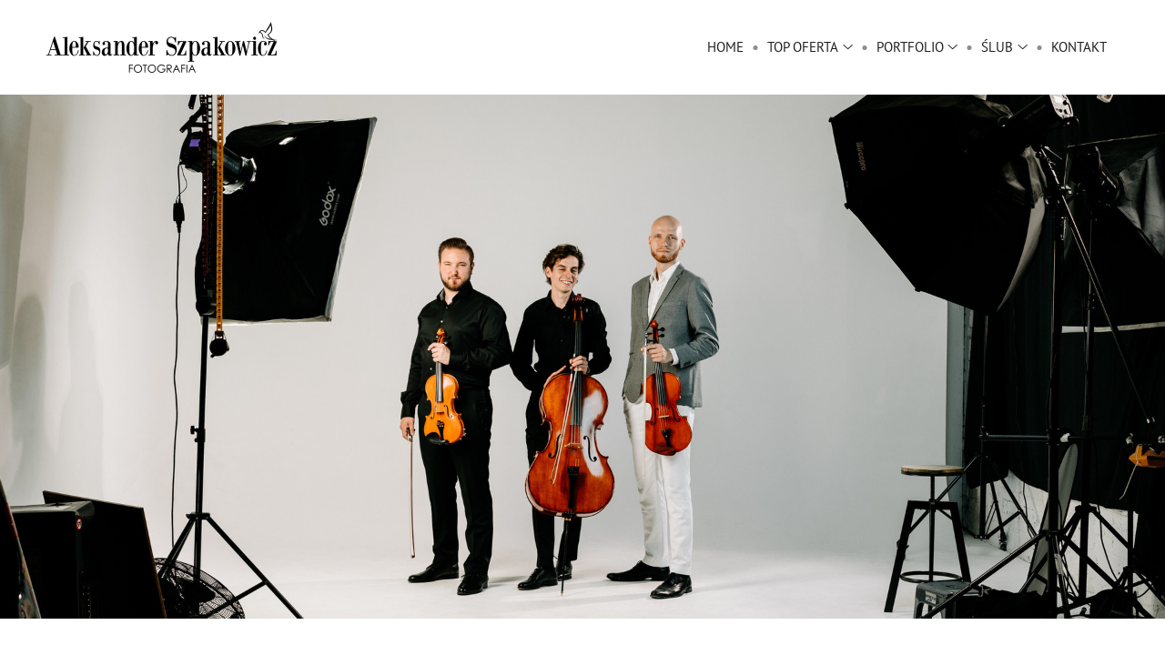

--- FILE ---
content_type: text/html; charset=utf-8
request_url: https://szpakowicz-studio.pl/trio
body_size: 36477
content:
<!DOCTYPE html><html lang="pl"><head><meta charset="utf-8" /><meta content="IE=edge" http-equiv="X-UA-Compatible" /><meta content="width=1280" name="viewport" /><meta content="wfolio" name="owner" /><meta content="light" name="color-scheme" /><meta name="theme-color" media="(prefers-color-scheme: light)" /><meta name="theme-color" media="(prefers-color-scheme: dark)" /><link href="https://szpakowicz-studio.pl/trio" rel="canonical" /><title>TRIO. Fotograf Ślubny Warszawa - Sesje Biznesowe Rodzinne Eventy</title><meta name="robots" content="follow, index, max-snippet:-1, max-video-preview:-1, max-image-preview:large" /><meta name="google-site-verification" content="XKmgsV7s-gtHGr5iFleHziSiFdop_cUGLMinv5rAEUw" /><meta property="og:title" content="TRIO. Fotograf Ślubny Warszawa - Sesje Biznesowe Rodzinne Eventy" /><meta property="og:type" content="website" /><meta property="og:locale" content="pl" /><meta property="og:url" content="https://szpakowicz-studio.pl/trio" /><meta property="twitter:domain" content="szpakowicz-studio.pl" /><meta property="twitter:url" content="https://szpakowicz-studio.pl/trio" /><meta property="twitter:title" content="TRIO. Fotograf Ślubny Warszawa - Sesje Biznesowe Rodzinne Eventy" /><meta property="vk:image" content="https://i.wfolio.com/x/vw6sK5bQa5Fcwe87C_Ouy9fEMYEO3Vmm/MTsPCuI8SXA_GXg5fXeD-Z4Yzl9CwsQg/7kio3LxJZhEOcwzi2KeHZgmLuib2A2dN/QiOyN3zmyWRv21HJFmPoOKtHds7NfycV/aMEIBJ3wLRXjb1W5XjNaxA.jpg" /><meta property="og:image" content="https://i.wfolio.com/x/2liGxMhJRjilwq8i78-UqZczLd56D3TA/sTnJtdZp03LsDDiOBzLXI-I2h26Bzrzc/Dlb98SqueoGjlWk3ydFZijEGqFR0hRLi/uwmn0muUaKxjDR4iOvxmevBihV7-BHxh/vdmLq09_O0FEnq72i4m3Wg.jpg" /><meta name="twitter:image" content="https://i.wfolio.com/x/2liGxMhJRjilwq8i78-UqZczLd56D3TA/sTnJtdZp03LsDDiOBzLXI-I2h26Bzrzc/Dlb98SqueoGjlWk3ydFZijEGqFR0hRLi/uwmn0muUaKxjDR4iOvxmevBihV7-BHxh/vdmLq09_O0FEnq72i4m3Wg.jpg" /><meta name="twitter:card" content="summary_large_image" /><link href="https://i.wfolio.com/x/fzZscrDVcssx9z7fVx1wVatoGH1SiPhD/sjIIFMHaivdwzRqmzU8kybc2zQCXrN-L/p5I0JW3wKNwQJH_3GfwKAcNgQdBR5pMs/I2te09MeAl_D4ZZo4I4QoppbGW1oBT3M/w5NRoUAMYx72qX_VRARumg.png" rel="icon" sizes="48x48" type="image/png" /><link href="/favicon.ico" rel="icon" type="image/x-icon" /><link href="https://i.wfolio.com/x/nPyk9X8szP5j_Qqbh-YedmQ5zB9l-5jC/n2giKg88XC_zlnwvvxWOtqj6Ki94S45r/Q4NA1LWp5iL6H70P7LDhlBJdcaC3yZEq/vXigmtzJAlqtt_KQNynIBTQEKCNKmSHw/XUe7YNzyWXfZcDFpI5d17w.png" rel="apple-touch-icon" sizes="180x180" /><script>window.domains = ["x0xgiuxok1mv.wfolio.pro", "szpakowicz-studio.pl"];
window.sharingSocialNetworks = ["facebook", "whatsapp", "telegram", "viber"];
window.currentUrl = "https://szpakowicz-studio.pl/trio";
window.previewMode = false;
window.previewDemo = false
window.lazySizesConfig = window.lazySizesConfig || {};
window.lazySizesConfig.init = false;
window.lazySizesConfig.expand = 1000;
window.lazySizesConfig.expFactor = 2.5;
window.locale = {"all":"Wszystko","application":{"site_is_blocked":{"go_to_app":"Idź do zarządzania","lost_visitors":"Witryna była odwiedzana przez tak wielu użytkowników,\u003cbr\u003epodczas gdy jest ona zablokowana","lost_visitors_with_count":"%{count} — ilu odwiedzających było na stronie, gdy była zablokowana","pay":"Płacić","title":"Strona internetowa nie zostala opłacona"}},"branding_html":"Strona internetowa od \u003ca href=\"%{url}\" target=\"_blank\"\u003ewfolio\u003c/a\u003e","card":{"goto_website":"Wejdź na stronę internetową","save":"Zapisz kontakt","social_accounts":{"behance":"Behance","facebook":"Facebook","instagram":"Instagram","linkedin":"LinkedIn","telegram":"Telegram","viber":"Viber","vk":"VK","whatsapp":"WhatsApp","youtube":"YouTube"}},"close":"Zamknij","date":{"formats":{"day_month":"%-d %B","long":"%-d %B %Y"}},"defaults":{"card":{"contact_button_label":"Skontaktuj się z fotografem","occupation":"Fotograf"},"disk":{"project":{"selections_title":"Wybór zdjęć"}},"pages":{"announcement_list":"Historie","contacts":"Łączność","fame":"Referencje","main":"Strona Główna","no_name":"Bezimienny","portfolio":"Teczka","services":"Usługi"}},"disk":{"back":"Wstecz","blank_folder":"W tym folderze nie ma zdjęć.","blocked":{"description":"Przekroczony limit dysku","title":"Projekt jest zablokowany"},"carts":{"blank":{"description":"Aby kupić zdjęcia wystarczy dodać je do koszyka. Po dokonaniu płatności znak wodny zostanie usunięty, a Ty otrzymasz zdjęcia w oryginalnej jakości.","start":"Rozpocznij selekcję"},"disabled":{"button":"Łączność","title":"Kupowanie zdjęć zostało wyłączone w tym projekcie. Aby uzyskać więcej informacji, możesz skontaktować się z właścicielem projektu:"},"intro":{"close":"Kontynuuj wybór","description":"Aby kupić zdjęcia wystarczy dodać je do koszyka. Po dokonaniu płatności znak wodny zostanie usunięty, a Ty otrzymasz zdjęcia w oryginalnej jakości.","header":"Kupowanie zdjęć cyfrowych"},"label":"Kosz","meta":{"amount":"Cena","count":"Zdjęcia","order":"Numer zamówienia %{order_id}","pieces":"szt.","stored_till":"Wygasa w dniu"},"new":{"close":"Kontynuuj wybór","contacts":{"description":"Wypełnij pola aby dodać zdjęcia do koszyka","title":"Twoje kontakty"},"price":{"description":"Wszystkie ceny dotyczą zdjęć cyfrowych","discount":"rabat %{percent}%","for_many_pieces":"Przy zakupie od %{pieces_count} szt","for_one_piece":"Cena za 1 sztukę","title":"Cena za zdjęcie"}},"share":{"description":"Aby wrócić do tego koszyka, skopiuj i zapisz link do niego","title":"Zapisz koszyk"},"show":{"buy":"Kupić","comment":"Wystawić opinię","download":"Pobierz wszystkie pliki","paid":{"description":"Twoje zamówienie zostało opłacone, możesz teraz pobrać zdjęcia","title":"Dziękujemy za zakupy"},"save_cart":"Zapisz link do koszyka","share_cart":"Udostępnij link do swojego zamówienia","unpaid":{"description":"Zapłać za zamówienie pobierania zdjęć bez znaków wodnych","title":"Wózek"}},"title":"Wózek"},"comment":{"label":"Opinia"},"comments":{"new":{"title":"Dodaj opinię"}},"customer_name_format":{"first_last_name":"Imię i nazwisko","last_first_name":"Nazwisko i imię","name":"Twoje imię"},"download_disabled":{"description":"Aby pobrać wszystkie pliki w jednym archiwum, skopiuj poniższy link i otwórz go w przeglądarce na swoim komputerze lub telefonie.","header":"Instrukcje"},"download":{"file_download_title":"Pobierz plik","folder":{"title":"Obecny folder"},"project":{"description":"Wszystkie pliki i foldery","title":"Cały projekt"},"selection":{"description":"Ulubione pliki","title":"Ulubione"},"title":"Pobierz pliki","variants":{"file":"Oryginał","preview":"Dla mediów społecznościowych"}},"download_files":{"destination":{"desktop":"Mój komputer","google_drive":"Google Drive","mobile":"Mój telefon","title":"Pobierz na","yandex_disk":"Yandex Disk"},"size":{"original":"Wysoka rozdzielczość","preview":"Dla mediów społecznościowych","title":"Wybierz rozmiar"}},"expires_on":"Wygasa w dniu %{date}","floating_menu":{"card":"Łączność","cart":"Wózek","comment":"Opinia","download":"Pobierz","more":"Więcej","photolab":null,"products":"Produkty","selection":"Ulubione","share":"Udostępnij"},"login":{"authorize_as_guest":"Zaloguj się jako gość","authorize_with_password":"Zaloguj się jako klient"},"mobile_menu_modal":{"comment":"Napisz recenzję","share":"Udostępnij link"},"not_found":"Ten link wygasł","order_form":{"cart":{"description":"Sprawdź kontakty przed zakupem","order_title":"Sprzedaż zdjęć","title":"Kupowanie zdjęć"}},"orders":{"description":"Dziękujemy, wkrótce się z Tobą skontaktujemy","header":{"free":"Zamówienie №%{order_id} wysłane","paid":"Zamówienie №%{order_id} opłacone"},"return":"Powrót do oglądania"},"password":{"enter":"Zaloguj się hasłem klienta","guest_access":"Oglądaj jako gość","placeholder":"Wpisz hasło"},"photolab":{"button":null,"description":null,"title":null},"pieces":{"comments":{"edit":"Edytuj komentarz","new":"zostaw komentarz"},"downloads":{"ios_modal":{"please_wait":"Stuknij i przytrzymaj obraz, aby go zapisać. Obraz zostanie zapisany w Zdjęciach.","save_image":"Stuknij i przytrzymaj obraz, aby go zapisać. Obraz zostanie zapisany w Zdjęciach."}},"video":{"gallery":{"download":"Pobierz","too_large":"Odtwarzanie online nie jest dostępne w przypadku dużych filmów. Aby je obejrzeć, pobierz plik."}}},"products":{"description":"Zamów dodatkowo","from":"Od %{money}","photolab":{"button":null,"hint":{"fotoproekt":null,"print_rhinodesign":null,"rhinodesign":null,"yarkiy":null},"label":null,"title":null},"shop":{"label":"Towar"},"title":"Oferty specjalne"},"project_error":{"description":"Skontaktuj się z właścicielem, aby rozwiązać błędy","link":"Łączność","title":"Projekt nie jest wyświetlany"},"save":"Zapisz","selection":{"blank":"Lista ulubionych jest pusta, zacznij wybierać zdjęcia już teraz","commented_warning":{"cancel":"Anulować","confirm":"Usuń z ulubionych","description":"Jeśli usuniesz plik z ulubionych, komentarz zostanie usunięty.","header":"Ostrzeżenie"},"edit":{"description":"Selekcja jest już zakończona, ale możesz wprowadzić zmiany w formularzu","title":"Dokonaj zmian"},"finish":{"description":"Po zakończeniu selekcji nie będzie już możliwości wprowadzania zmian na liście.","title":"Zakończ selekcję"},"finished":"Selekcja zakończona","finished_warning":{"button":"Łączność","description":"Aby wznowić edycję listy ulubionych, skontaktuj się ze mną.","header":"Zakończyłeś już selekcję"},"label":"Ulubione","limit_exceeded":{"close":"Jest zrozumiałe","description":"Możesz dodać do ulubionych tylko %{count}","header":"Ostrzeżenie"},"logout":"Opuść listę","new":{"description":"Wypełnij pola, aby zapisać listę","login":"Lub zaloguj się do istniejącej listy","submit":"Kontynuuj"},"pieces_limit":"Dostępne do wyboru: %{limit}","share":{"description":"Skopiuj link do listy ulubionych i wróć do niego w dowolnym momencie, z dowolnego urządzenia","title":"Link do listy ulubionych"},"show":{"description":"Aby łatwo wrócić do tej listy skopiuj i Zapisz link","success":{"title":"Lista utworzona"},"title":"Zapisz listę"},"start":"Rozpocznij wybór","storefront":{"button":"Dodaj do koszyka","title":"Listy ulubionych zostały wyłączone w tym projekcie. Możesz dodać wybrane pliki do koszyka w celu ich zakupu."},"title":"Lista ulubionych","update":"Zmień nazwę"},"share":{"label":"Udostępnij"},"snackbar":{"added_to_cart":"Dodano do \u003ca href=\"%{link}\" data-turbo=\"true\" data-role=\"cart-link\"\u003ekoszyka\u003c/a\u003e","added_to_selection":"Dodano do \u003ca href=\"%{link}\" data-turbo=\"true\" data-role=\"selection-url\"\u003eUlubionych\u003c/a\u003e","changes_saved":"Zmiany zapisane","comment_saved":"Komentarz zapisany","comment_sent":"Opinia wysłana","selection_finished":"Selekcja zakończona"}},"download":"Pobieranie","email":"Email","enter_email":"Wprowadź adres email","enter_otp":"Wpisz hasło z listu","enter_password":"Wprowadź hasło, aby uzyskać dostęp do tej strony","fame":{"add_avatar":"Wybierz zdjęcie","author_avatar":"Zdjęcie","author_name":"Twoje imię","comment_submitted":"Twója opinia została pomyślnie wysłana! Zostanie opublikowany po moderacji.","content":"Twoja opinia","leave_comment":"Dodaj opinię","no_comments":"Opinii jeszcze nie ma, ty będziesz pierwszy!","social_url":"Link do portalu (opcjonalnie)","title":"Napisz opinię"},"fix_errors":"Proszę poprawić następujące błędy:","gallery":{"cart":"Dodaj do koszyka","close":"Blisko (Esc)","fullscreen":"Pełny ekran","next":"Dalej (strzałka w prawo)","prev":"Poprzedni (strzałka w lewo)","selection":"Dodaj do ulubionych","share":"Udostępnij","zoom":"Powiększ/pomniejsz"},"generic_error":"Coś poszło nie tak","legal":{"i_accept_legals":"Akceptuję warunki:","i_accept_privacy":"Wyrażam zgodę na przetwarzanie danych osobowych zgodnie z warunkami \u003ca href=\"%{privacy_url}\" target=\"_blank\"\u003epolityki prywatności\u003c/a\u003e.","i_accept_terms":"Akceptuję warunki \u003ca href=\"%{terms_url}\" target=\"_blank\"\u003eumowy użytkownika\u003c/a\u003e.","legal_privacy":"Polityka prywatności","legal_terms":"Umowa użytkownika"},"login":"Zaloguj sie","menu":"Menu","message_submitted":"Twoja wiadomość została pomyślnie wysłana!","more":"Jeszcze","order":{"fields":{"comment":"Komentarz","email":"Email","name":"Twoje imię","phone":"Numer telefonu"},"form":{"checkout":"Przejdź do kasy","order":"Zamówić","pay_with":"Płatność za pośrednictwem %{payment_method}","sold_out":"Brak w magazynie"},"methods":{"bepaid":"BePaid","debug":"Debug payment","debug_failed":"Debug payment (failed)","freedompay":"Freedom Pay","liqpay":"Liqpay","paypal":"PayPal","prodamus":"Prodamus","robokassa":"Robokassa","robokassa_kz":"Robokassa (KZ)","stripe":"Stripe","tinkoff":"T-Bank","yookassa":"YooKassa"},"success":{"close":"Zamknij","title":"Wiadomość została wysłana"}},"otp_description":"Aby uzyskać dostęp do strony, sprawdź swoją skrzynkę e-mail (%{email}) i wprowadź hasło podane w liście:","pages":{"legal_privacy":{"title":"Polityka przetwarzania danych osobowych"},"legal_terms":{"title":"Umowa użytkownika"},"not_found":{"back":"Powrót na główną","message":"Adres został wpisany błędnie lub strona nie istnieje już w serwisie.","title":"Nie znaleziono tej strony"}},"plurals":{"files":{"one":"%{count} plik","few":"%{count} pliki","many":"%{count} plików","other":"%{count} plików"}},"product":{"inactive":"Produkt niedostępny","order":"Złóż zamówienie"},"search":"Wyszukiwanie","sections":{"inline_page":{"more":"Zobacz więcej"}},"share":{"back":"Powrót do strony","button":"Skopiuj link","copied":"Skopiowano!","copy":"Kopiuj","copy_link":"Skopiuj link","social_buttons":"Lub udostępnij za pośrednictwem mediów społecznościowych","success":"Link skopiowany"},"shared":{"tracking":{"content":"Ta strona używa plików cookie. Kontynuując przeglądanie, wyrażasz zgodę na używanie przez nas plików cookie. %{suffix}","okay":"Dobra","privacy_policy":"Polityka prywatności"}},"submit":"Wyślij","submit_disabled":"Wysłanie…","tags":"Tagi","transient_error":{"tell_owner":"Jeśli błąd pojawia się regularnie, prosimy o poinformowanie właściciela witryny.","title":"Wystąpił błąd techniczny. Przepraszamy za chwilowe niedogodności.","try_reload":"Spróbuj odświeżyć stronę po chwili."},"view":"Zobacz galerię"};
window.siteId = "8ZYjw9Gx";
window.currentItemsIds = [1108491];
window.trackingEnabled = true;window.eventTrackerURL = "https://track.wfolio.com/api/event";
window.eventTrackerExternalIdentifier = "szpakowicz-studio.pl";
</script><link href="https://fonts.gstatic.com" rel="preconnect" crossorigin="anonymous"><style>/* cyrillic-ext */
@font-face {
  font-family: "PT Sans";
  font-style: italic;
  font-weight: 400;
  src: url("https://fonts.gstatic.com/s/ptsans/v17/jizYRExUiTo99u79D0e0ysmIEDQ.woff2") format("woff2");
  unicode-range: U+0460-052F, U+1C80-1C88, U+20B4, U+2DE0-2DFF, U+A640-A69F, U+FE2E-FE2F;
}
/* cyrillic */
@font-face {
  font-family: "PT Sans";
  font-style: italic;
  font-weight: 400;
  src: url("https://fonts.gstatic.com/s/ptsans/v17/jizYRExUiTo99u79D0e0w8mIEDQ.woff2") format("woff2");
  unicode-range: U+0301, U+0400-045F, U+0490-0491, U+04B0-04B1, U+2116;
}
/* latin-ext */
@font-face {
  font-family: "PT Sans";
  font-style: italic;
  font-weight: 400;
  src: url("https://fonts.gstatic.com/s/ptsans/v17/jizYRExUiTo99u79D0e0ycmIEDQ.woff2") format("woff2");
  unicode-range: U+0100-024F, U+0259, U+1E00-1EFF, U+2020, U+20A0-20AB, U+20AD-20CF, U+2113, U+2C60-2C7F, U+A720-A7FF;
}
/* latin */
@font-face {
  font-family: "PT Sans";
  font-style: italic;
  font-weight: 400;
  src: url("https://fonts.gstatic.com/s/ptsans/v17/jizYRExUiTo99u79D0e0x8mI.woff2") format("woff2");
  unicode-range: U+0000-00FF, U+0131, U+0152-0153, U+02BB-02BC, U+02C6, U+02DA, U+02DC, U+2000-206F, U+2074, U+20AC, U+2122, U+2191, U+2193, U+2212, U+2215, U+FEFF, U+FFFD;
}
/* cyrillic-ext */
@font-face {
  font-family: "PT Sans";
  font-style: italic;
  font-weight: 700;
  src: url("https://fonts.gstatic.com/s/ptsans/v17/jizdRExUiTo99u79D0e8fOydIhUdwzM.woff2") format("woff2");
  unicode-range: U+0460-052F, U+1C80-1C88, U+20B4, U+2DE0-2DFF, U+A640-A69F, U+FE2E-FE2F;
}
/* cyrillic */
@font-face {
  font-family: "PT Sans";
  font-style: italic;
  font-weight: 700;
  src: url("https://fonts.gstatic.com/s/ptsans/v17/jizdRExUiTo99u79D0e8fOydKxUdwzM.woff2") format("woff2");
  unicode-range: U+0301, U+0400-045F, U+0490-0491, U+04B0-04B1, U+2116;
}
/* latin-ext */
@font-face {
  font-family: "PT Sans";
  font-style: italic;
  font-weight: 700;
  src: url("https://fonts.gstatic.com/s/ptsans/v17/jizdRExUiTo99u79D0e8fOydIRUdwzM.woff2") format("woff2");
  unicode-range: U+0100-024F, U+0259, U+1E00-1EFF, U+2020, U+20A0-20AB, U+20AD-20CF, U+2113, U+2C60-2C7F, U+A720-A7FF;
}
/* latin */
@font-face {
  font-family: "PT Sans";
  font-style: italic;
  font-weight: 700;
  src: url("https://fonts.gstatic.com/s/ptsans/v17/jizdRExUiTo99u79D0e8fOydLxUd.woff2") format("woff2");
  unicode-range: U+0000-00FF, U+0131, U+0152-0153, U+02BB-02BC, U+02C6, U+02DA, U+02DC, U+2000-206F, U+2074, U+20AC, U+2122, U+2191, U+2193, U+2212, U+2215, U+FEFF, U+FFFD;
}
/* cyrillic-ext */
@font-face {
  font-family: "PT Sans";
  font-style: normal;
  font-weight: 400;
  src: url("https://fonts.gstatic.com/s/ptsans/v17/jizaRExUiTo99u79D0-ExdGM.woff2") format("woff2");
  unicode-range: U+0460-052F, U+1C80-1C88, U+20B4, U+2DE0-2DFF, U+A640-A69F, U+FE2E-FE2F;
}
/* cyrillic */
@font-face {
  font-family: "PT Sans";
  font-style: normal;
  font-weight: 400;
  src: url("https://fonts.gstatic.com/s/ptsans/v17/jizaRExUiTo99u79D0aExdGM.woff2") format("woff2");
  unicode-range: U+0301, U+0400-045F, U+0490-0491, U+04B0-04B1, U+2116;
}
/* latin-ext */
@font-face {
  font-family: "PT Sans";
  font-style: normal;
  font-weight: 400;
  src: url("https://fonts.gstatic.com/s/ptsans/v17/jizaRExUiTo99u79D0yExdGM.woff2") format("woff2");
  unicode-range: U+0100-024F, U+0259, U+1E00-1EFF, U+2020, U+20A0-20AB, U+20AD-20CF, U+2113, U+2C60-2C7F, U+A720-A7FF;
}
/* latin */
@font-face {
  font-family: "PT Sans";
  font-style: normal;
  font-weight: 400;
  src: url("https://fonts.gstatic.com/s/ptsans/v17/jizaRExUiTo99u79D0KExQ.woff2") format("woff2");
  unicode-range: U+0000-00FF, U+0131, U+0152-0153, U+02BB-02BC, U+02C6, U+02DA, U+02DC, U+2000-206F, U+2074, U+20AC, U+2122, U+2191, U+2193, U+2212, U+2215, U+FEFF, U+FFFD;
}
/* cyrillic-ext */
@font-face {
  font-family: "PT Sans";
  font-style: normal;
  font-weight: 700;
  src: url("https://fonts.gstatic.com/s/ptsans/v17/jizfRExUiTo99u79B_mh0OOtLQ0Z.woff2") format("woff2");
  unicode-range: U+0460-052F, U+1C80-1C88, U+20B4, U+2DE0-2DFF, U+A640-A69F, U+FE2E-FE2F;
}
/* cyrillic */
@font-face {
  font-family: "PT Sans";
  font-style: normal;
  font-weight: 700;
  src: url("https://fonts.gstatic.com/s/ptsans/v17/jizfRExUiTo99u79B_mh0OqtLQ0Z.woff2") format("woff2");
  unicode-range: U+0301, U+0400-045F, U+0490-0491, U+04B0-04B1, U+2116;
}
/* latin-ext */
@font-face {
  font-family: "PT Sans";
  font-style: normal;
  font-weight: 700;
  src: url("https://fonts.gstatic.com/s/ptsans/v17/jizfRExUiTo99u79B_mh0OCtLQ0Z.woff2") format("woff2");
  unicode-range: U+0100-024F, U+0259, U+1E00-1EFF, U+2020, U+20A0-20AB, U+20AD-20CF, U+2113, U+2C60-2C7F, U+A720-A7FF;
}
/* latin */
@font-face {
  font-family: "PT Sans";
  font-style: normal;
  font-weight: 700;
  src: url("https://fonts.gstatic.com/s/ptsans/v17/jizfRExUiTo99u79B_mh0O6tLQ.woff2") format("woff2");
  unicode-range: U+0000-00FF, U+0131, U+0152-0153, U+02BB-02BC, U+02C6, U+02DA, U+02DC, U+2000-206F, U+2074, U+20AC, U+2122, U+2191, U+2193, U+2212, U+2215, U+FEFF, U+FFFD;
}
</style><style>body {
  font-family: 'PT Sans', sans-serif;
  font-weight: normal;
}
h1, h2, h3 {
  font-family: 'PT Sans', sans-serif;
  font-weight: normal;
}
</style><style>/*! normalize.css v4.1.1 | MIT License | github.com/necolas/normalize.css */html{font-family:sans-serif;-ms-text-size-adjust:100%;-webkit-text-size-adjust:100%}body{margin:0}article,aside,details,figcaption,figure,footer,header,main,menu,nav,section,summary{display:block}audio,canvas,progress,video{display:inline-block}audio:not([controls]){display:none;height:0}progress{vertical-align:baseline}template,[hidden]{display:none}a{background-color:transparent;-webkit-text-decoration-skip:objects}a:active,a:hover{outline-width:0}abbr[title]{border-bottom:none;text-decoration:underline;-webkit-text-decoration:underline dotted;text-decoration:underline dotted}b,strong{font-weight:inherit}b,strong{font-weight:bolder}dfn{font-style:italic}h1{font-size:2em;margin:0.67em 0}mark{background-color:#ff0;color:#000}small{font-size:80%}sub,sup{font-size:75%;line-height:0;position:relative;vertical-align:baseline}sub{bottom:-0.25em}sup{top:-0.5em}img{border-style:none}svg:not(:root){overflow:hidden}code,kbd,pre,samp{font-family:monospace, monospace;font-size:1em}figure{margin:1em 40px}hr{box-sizing:content-box;height:0;overflow:visible}button,input,select,textarea{font:inherit;margin:0}optgroup{font-weight:bold}button,input{overflow:visible}button,select{text-transform:none}button,html [type="button"],[type="reset"],[type="submit"]{-webkit-appearance:button}button::-moz-focus-inner,[type="button"]::-moz-focus-inner,[type="reset"]::-moz-focus-inner,[type="submit"]::-moz-focus-inner{border-style:none;padding:0}button:-moz-focusring,[type="button"]:-moz-focusring,[type="reset"]:-moz-focusring,[type="submit"]:-moz-focusring{outline:1px dotted ButtonText}fieldset{border:1px solid #c0c0c0;margin:0 2px;padding:0.35em 0.625em 0.75em}legend{box-sizing:border-box;color:inherit;display:table;max-width:100%;padding:0;white-space:normal}textarea{overflow:auto}[type="checkbox"],[type="radio"]{box-sizing:border-box;padding:0}[type="number"]::-webkit-inner-spin-button,[type="number"]::-webkit-outer-spin-button{height:auto}[type="search"]{-webkit-appearance:textfield;outline-offset:-2px}[type="search"]::-webkit-search-cancel-button,[type="search"]::-webkit-search-decoration{-webkit-appearance:none}::-webkit-input-placeholder{color:inherit;opacity:0.54}::-webkit-file-upload-button{-webkit-appearance:button;font:inherit}.row{display:flex;flex-wrap:wrap;width:auto;min-width:0}.row::after{content:"";display:table;clear:both}.row [class^="col-"]{display:flex;flex-direction:column;justify-content:space-between;min-height:1px}.row .col-sm-1{width:8.3333333333%}.row .col-sm-2{width:16.6666666667%}.row .col-sm-3{width:25%}.row .col-sm-4{width:33.3333333333%}.row .col-sm-5{width:41.6666666667%}.row .col-sm-6{width:50%}.row .col-sm-7{width:58.3333333333%}.row .col-sm-8{width:66.6666666667%}.row .col-sm-9{width:75%}.row .col-sm-10{width:83.3333333333%}.row .col-sm-11{width:91.6666666667%}.row .col-sm-12{width:100%}@media (min-width: 769px){.row .col-md-1{width:8.3333333333%}.row .col-md-offset-1{margin-left:8.3333333333%}}@media (min-width: 769px){.row .col-md-2{width:16.6666666667%}.row .col-md-offset-2{margin-left:16.6666666667%}}@media (min-width: 769px){.row .col-md-3{width:25%}.row .col-md-offset-3{margin-left:25%}}@media (min-width: 769px){.row .col-md-4{width:33.3333333333%}.row .col-md-offset-4{margin-left:33.3333333333%}}@media (min-width: 769px){.row .col-md-5{width:41.6666666667%}.row .col-md-offset-5{margin-left:41.6666666667%}}@media (min-width: 769px){.row .col-md-6{width:50%}.row .col-md-offset-6{margin-left:50%}}@media (min-width: 769px){.row .col-md-7{width:58.3333333333%}.row .col-md-offset-7{margin-left:58.3333333333%}}@media (min-width: 769px){.row .col-md-8{width:66.6666666667%}.row .col-md-offset-8{margin-left:66.6666666667%}}@media (min-width: 769px){.row .col-md-9{width:75%}.row .col-md-offset-9{margin-left:75%}}@media (min-width: 769px){.row .col-md-10{width:83.3333333333%}.row .col-md-offset-10{margin-left:83.3333333333%}}@media (min-width: 769px){.row .col-md-11{width:91.6666666667%}.row .col-md-offset-11{margin-left:91.6666666667%}}@media (min-width: 769px){.row .col-md-12{width:100%}.row .col-md-offset-12{margin-left:100%}}@media (min-width: 961px){.row .col-lg-1{width:8.3333333333%}.row .col-lg-offset-1{margin-left:8.3333333333%}}@media (min-width: 961px){.row .col-lg-2{width:16.6666666667%}.row .col-lg-offset-2{margin-left:16.6666666667%}}@media (min-width: 961px){.row .col-lg-3{width:25%}.row .col-lg-offset-3{margin-left:25%}}@media (min-width: 961px){.row .col-lg-4{width:33.3333333333%}.row .col-lg-offset-4{margin-left:33.3333333333%}}@media (min-width: 961px){.row .col-lg-5{width:41.6666666667%}.row .col-lg-offset-5{margin-left:41.6666666667%}}@media (min-width: 961px){.row .col-lg-6{width:50%}.row .col-lg-offset-6{margin-left:50%}}@media (min-width: 961px){.row .col-lg-7{width:58.3333333333%}.row .col-lg-offset-7{margin-left:58.3333333333%}}@media (min-width: 961px){.row .col-lg-8{width:66.6666666667%}.row .col-lg-offset-8{margin-left:66.6666666667%}}@media (min-width: 961px){.row .col-lg-9{width:75%}.row .col-lg-offset-9{margin-left:75%}}@media (min-width: 961px){.row .col-lg-10{width:83.3333333333%}.row .col-lg-offset-10{margin-left:83.3333333333%}}@media (min-width: 961px){.row .col-lg-11{width:91.6666666667%}.row .col-lg-offset-11{margin-left:91.6666666667%}}@media (min-width: 961px){.row .col-lg-12{width:100%}.row .col-lg-offset-12{margin-left:100%}}:root{--color-bg: #ffffff;--color-bg--rgb: 255, 255, 255;--color-bg-hover: #f7f7f7;--color-bg-hover--rgb: 247, 247, 247;--color-text: #1e1e1e;--color-text--rgb: 30, 30, 30;--color-text-hover: #1e1e1e;--color-text-hover--rgb: 30, 30, 30;--color-header: #1e1e1e;--color-header--rgb: 30, 30, 30;--color-link: #656565;--color-link--rgb: 101, 101, 101;--color-border: #1e1e1e40;--color-border--rgb: 30, 30, 30;--color-border-bright: #1e1e1e80;--color-border-bright--rgb: 30, 30, 30;--color-button-bg: #1e1e1e;--color-button-bg--rgb: 30, 30, 30;--color-button-bg-hover: #656565;--color-button-bg-hover--rgb: 101, 101, 101;--color-button-text: #ffffff;--color-button-text--rgb: 255, 255, 255;--color-button-text-hover: #ffffff;--color-button-text-hover--rgb: 255, 255, 255;--color-button-outline: #1e1e1e;--color-button-outline--rgb: 30, 30, 30;--color-button-outline-bg-hover: #1e1e1e;--color-button-outline-bg-hover--rgb: 30, 30, 30;--color-button-outline-text-hover: #ffffff;--color-button-outline-text-hover--rgb: 255, 255, 255;--color-form-bg: #1e1e1e0d;--color-form-bg--rgb: 30, 30, 30;--color-form-placeholder: #1e1e1e66;--color-form-placeholder--rgb: 30, 30, 30;--color-accent-bg: #f7f7f7;--color-accent-bg--rgb: 247, 247, 247;--color-accent-bg-hover: #ffffff;--color-accent-bg-hover--rgb: 255, 255, 255;--color-accent-text: #1e1e1e;--color-accent-text--rgb: 30, 30, 30;--color-accent-text-hover: #1e1e1e;--color-accent-text-hover--rgb: 30, 30, 30;--color-accent-header: #1e1e1e;--color-accent-header--rgb: 30, 30, 30;--color-accent-link: #656565;--color-accent-link--rgb: 101, 101, 101;--color-accent-border: #1e1e1e40;--color-accent-border--rgb: 30, 30, 30;--color-accent-border-bright: #1e1e1e80;--color-accent-border-bright--rgb: 30, 30, 30;--color-accent-button-bg: #1e1e1e;--color-accent-button-bg--rgb: 30, 30, 30;--color-accent-button-bg-hover: #656565;--color-accent-button-bg-hover--rgb: 101, 101, 101;--color-accent-button-text: #ffffff;--color-accent-button-text--rgb: 255, 255, 255;--color-accent-button-text-hover: #ffffff;--color-accent-button-text-hover--rgb: 255, 255, 255;--color-accent-button-outline: #1e1e1e;--color-accent-button-outline--rgb: 30, 30, 30;--color-accent-button-outline-bg-hover: #1e1e1e;--color-accent-button-outline-bg-hover--rgb: 30, 30, 30;--color-accent-button-outline-text-hover: #ffffff;--color-accent-button-outline-text-hover--rgb: 255, 255, 255;--color-accent-form-bg: #ffffff;--color-accent-form-bg--rgb: 255, 255, 255;--color-accent-form-placeholder: #1e1e1e66;--color-accent-form-placeholder--rgb: 30, 30, 30;--color-contrast-bg: #1e1e1e;--color-contrast-bg--rgb: 30, 30, 30;--color-contrast-bg-hover: #ffffff1a;--color-contrast-bg-hover--rgb: 255, 255, 255;--color-contrast-text: #ffffff;--color-contrast-text--rgb: 255, 255, 255;--color-contrast-text-hover: #ffffff;--color-contrast-text-hover--rgb: 255, 255, 255;--color-contrast-header: #ffffff;--color-contrast-header--rgb: 255, 255, 255;--color-contrast-link: #c6c6c6;--color-contrast-link--rgb: 198, 198, 198;--color-contrast-border: #ffffff40;--color-contrast-border--rgb: 255, 255, 255;--color-contrast-border-bright: #ffffff80;--color-contrast-border-bright--rgb: 255, 255, 255;--color-contrast-button-bg: #ffffff;--color-contrast-button-bg--rgb: 255, 255, 255;--color-contrast-button-bg-hover: #c6c6c6;--color-contrast-button-bg-hover--rgb: 198, 198, 198;--color-contrast-button-text: #1e1e1e;--color-contrast-button-text--rgb: 30, 30, 30;--color-contrast-button-text-hover: #1e1e1e;--color-contrast-button-text-hover--rgb: 30, 30, 30;--color-contrast-button-outline: #ffffff;--color-contrast-button-outline--rgb: 255, 255, 255;--color-contrast-button-outline-bg-hover: #ffffff;--color-contrast-button-outline-bg-hover--rgb: 255, 255, 255;--color-contrast-button-outline-text-hover: #1e1e1e;--color-contrast-button-outline-text-hover--rgb: 30, 30, 30;--color-contrast-form-bg: #ffffff1a;--color-contrast-form-bg--rgb: 255, 255, 255;--color-contrast-form-placeholder: #ffffff66;--color-contrast-form-placeholder--rgb: 255, 255, 255;--color-contrast-menu-text-hover: #c6c6c6;--color-contrast-menu-text-hover--rgb: 198, 198, 198}body[color-scheme="light"]{--color-bg: #ffffff;--color-bg--rgb: 255, 255, 255;--color-bg-hover: #f7f7f7;--color-bg-hover--rgb: 247, 247, 247;--color-text: #1e1e1e;--color-text--rgb: 30, 30, 30;--color-text-hover: #1e1e1e;--color-text-hover--rgb: 30, 30, 30;--color-header: #1e1e1e;--color-header--rgb: 30, 30, 30;--color-link: #656565;--color-link--rgb: 101, 101, 101;--color-border: #1e1e1e40;--color-border--rgb: 30, 30, 30;--color-border-bright: #1e1e1e80;--color-border-bright--rgb: 30, 30, 30;--color-button-bg: #1e1e1e;--color-button-bg--rgb: 30, 30, 30;--color-button-bg-hover: #656565;--color-button-bg-hover--rgb: 101, 101, 101;--color-button-text: #ffffff;--color-button-text--rgb: 255, 255, 255;--color-button-text-hover: #ffffff;--color-button-text-hover--rgb: 255, 255, 255;--color-button-outline: #1e1e1e;--color-button-outline--rgb: 30, 30, 30;--color-button-outline-bg-hover: #1e1e1e;--color-button-outline-bg-hover--rgb: 30, 30, 30;--color-button-outline-text-hover: #ffffff;--color-button-outline-text-hover--rgb: 255, 255, 255;--color-form-bg: #1e1e1e0d;--color-form-bg--rgb: 30, 30, 30;--color-form-placeholder: #1e1e1e66;--color-form-placeholder--rgb: 30, 30, 30;--color-accent-bg: #f7f7f7;--color-accent-bg--rgb: 247, 247, 247;--color-accent-bg-hover: #ffffff;--color-accent-bg-hover--rgb: 255, 255, 255;--color-accent-text: #1e1e1e;--color-accent-text--rgb: 30, 30, 30;--color-accent-text-hover: #1e1e1e;--color-accent-text-hover--rgb: 30, 30, 30;--color-accent-header: #1e1e1e;--color-accent-header--rgb: 30, 30, 30;--color-accent-link: #656565;--color-accent-link--rgb: 101, 101, 101;--color-accent-border: #1e1e1e40;--color-accent-border--rgb: 30, 30, 30;--color-accent-border-bright: #1e1e1e80;--color-accent-border-bright--rgb: 30, 30, 30;--color-accent-button-bg: #1e1e1e;--color-accent-button-bg--rgb: 30, 30, 30;--color-accent-button-bg-hover: #656565;--color-accent-button-bg-hover--rgb: 101, 101, 101;--color-accent-button-text: #ffffff;--color-accent-button-text--rgb: 255, 255, 255;--color-accent-button-text-hover: #ffffff;--color-accent-button-text-hover--rgb: 255, 255, 255;--color-accent-button-outline: #1e1e1e;--color-accent-button-outline--rgb: 30, 30, 30;--color-accent-button-outline-bg-hover: #1e1e1e;--color-accent-button-outline-bg-hover--rgb: 30, 30, 30;--color-accent-button-outline-text-hover: #ffffff;--color-accent-button-outline-text-hover--rgb: 255, 255, 255;--color-accent-form-bg: #ffffff;--color-accent-form-bg--rgb: 255, 255, 255;--color-accent-form-placeholder: #1e1e1e66;--color-accent-form-placeholder--rgb: 30, 30, 30;--color-contrast-bg: #1e1e1e;--color-contrast-bg--rgb: 30, 30, 30;--color-contrast-bg-hover: #ffffff1a;--color-contrast-bg-hover--rgb: 255, 255, 255;--color-contrast-text: #ffffff;--color-contrast-text--rgb: 255, 255, 255;--color-contrast-text-hover: #ffffff;--color-contrast-text-hover--rgb: 255, 255, 255;--color-contrast-header: #ffffff;--color-contrast-header--rgb: 255, 255, 255;--color-contrast-link: #c6c6c6;--color-contrast-link--rgb: 198, 198, 198;--color-contrast-border: #ffffff40;--color-contrast-border--rgb: 255, 255, 255;--color-contrast-border-bright: #ffffff80;--color-contrast-border-bright--rgb: 255, 255, 255;--color-contrast-button-bg: #ffffff;--color-contrast-button-bg--rgb: 255, 255, 255;--color-contrast-button-bg-hover: #c6c6c6;--color-contrast-button-bg-hover--rgb: 198, 198, 198;--color-contrast-button-text: #1e1e1e;--color-contrast-button-text--rgb: 30, 30, 30;--color-contrast-button-text-hover: #1e1e1e;--color-contrast-button-text-hover--rgb: 30, 30, 30;--color-contrast-button-outline: #ffffff;--color-contrast-button-outline--rgb: 255, 255, 255;--color-contrast-button-outline-bg-hover: #ffffff;--color-contrast-button-outline-bg-hover--rgb: 255, 255, 255;--color-contrast-button-outline-text-hover: #1e1e1e;--color-contrast-button-outline-text-hover--rgb: 30, 30, 30;--color-contrast-form-bg: #ffffff1a;--color-contrast-form-bg--rgb: 255, 255, 255;--color-contrast-form-placeholder: #ffffff66;--color-contrast-form-placeholder--rgb: 255, 255, 255;--color-contrast-menu-text-hover: #c6c6c6;--color-contrast-menu-text-hover--rgb: 198, 198, 198}:root{--color-marketing-informer-bg-color: #ffffff;--color-marketing-informer-bg-color--rgb: 255, 255, 255;--color-marketing-informer-text-color: #2d2d2d;--color-marketing-informer-text-color--rgb: 45, 45, 45}:root{color-scheme:light dark}body{--color-text-muted: rgba(var(--color-text--rgb), 0.75);--color-text-light: rgba(var(--color-text--rgb), 0.4);--color-subheader: var(--color-header);--color-accent-subheader: var(--color-accent-header);--color-contrast-subheader: var(--color-contrast-header);--color-menu-bg: var(--color-bg);--color-menu-text: var(--color-text);--color-menu-text-muted: rgba(var(--color-text--rgb), 0.6);--color-menu-separator: rgba(var(--color-text--rgb), 0.5);--color-menu-text-hover: var(--color-menu-text-muted);--color-form-text: var(--color-text);--color-form-success-bg: rgba(108,155,142,0.2);--color-form-error-bg: rgba(195,157,59,0.2);--color-form-underline: var(--color-border);--color-checkbox-bg: var(--color-button-bg);--color-checkbox-text: var(--color-button-text)}body.-menu-accent{--color-menu-bg: var(--color-accent-bg);--color-menu-text: var(--color-accent-text);--color-menu-text-muted: rgba(var(--color-accent-text--rgb), 0.6);--color-menu-separator: rgba(var(--color-accent-text--rgb), 0.5)}body.-menu-contrast{--color-menu-bg: var(--color-contrast-bg);--color-menu-text: var(--color-contrast-text);--color-menu-text-hover: var(--color-contrast-menu-text-hover);--color-menu-text-muted: rgba(var(--color-contrast-text--rgb), 0.6);--color-menu-separator: rgba(var(--color-contrast-text--rgb), 0.5)}body.-accent-headers{--color-header: var(--color-accent-link);--color-subheader: var(--color-accent-link);--color-accent-header: var(--color-accent-link);--color-accent-subheader: var(--color-accent-link)}body.-accented{--color-subheader: var(--color-link);--color-accent-subheader: var(--color-accent-link);--color-contrast-subheader: var(--color-contrast-link)}body.-color-scheme:not(.-accented){--color-button-outline: var(--color-text);--color-accent-button-outline: var(--color-accent-text);--color-contrast-button-outline: var(--color-contrast-text)}.sections-container.-background-image{--color-bg: #000;--color-border: #fff;--color-text: #fff;--color-text--rgb: 255,255,255;--color-header: #fff;--color-subheader: #fff;--color-link: #fff;--color-button-text: #000;--color-button-bg: var(--color-header);--color-button-outline: var(--color-header);--color-button-outline-bg-hover: var(--color-header);--color-button-outline-text-hover: var(--color-button-text);--color-form-bg: rgba(var(--color-text--rgb), 0.1);--color-form-underline: var(--color-border);--color-form-placeholder: rgba(var(--color-text--rgb), 0.4);--color-checkbox-bg: var(--color-button-bg);--color-checkbox-text: var(--color-button-text)}.sections-container.-background-accent{--color-bg: var(--color-accent-bg);--color-bg-hover: var(--color-accent-bg-hover);--color-text: var(--color-accent-text);--color-text--rgb: var(--color-accent-text--rgb);--color-text-hover: var(--color-accent-text-hover);--color-text-muted: rgba(var(--color-accent-text--rgb), 0.75);--color-text-light: rgba(var(--color-accent-text--rgb), 0.4);--color-header: var(--color-accent-header);--color-subheader: var(--color-accent-subheader);--color-link: var(--color-accent-link);--color-border: var(--color-accent-border);--color-border-bright: var(--color-accent-border-bright);--color-button-text: var(--color-accent-button-text);--color-button-text-hover: var(--color-accent-button-text-hover);--color-button-bg: var(--color-accent-button-bg);--color-button-bg-hover: var(--color-accent-button-bg-hover);--color-button-outline: var(--color-accent-button-outline);--color-button-outline-bg-hover: var(--color-accent-button-outline-bg-hover);--color-button-outline-text-hover: var(--color-accent-button-outline-text-hover);--color-form-bg: var(--color-accent-form-bg);--color-form-underline: var(--color-accent-border);--color-form-placeholder: var(--color-accent-form-placeholder);--color-checkbox-bg: var(--color-accent-button-bg);--color-checkbox-text: var(--color-accent-button-text)}.sections-container.-background-contrast{--color-bg: var(--color-contrast-bg);--color-bg-hover: var(--color-contrast-bg-hover);--color-text: var(--color-contrast-text);--color-text--rgb: var(--color-contrast-text--rgb);--color-text-hover: var(--color-contrast-text-hover);--color-text-muted: rgba(var(--color-contrast-text--rgb), 0.75);--color-text-light: rgba(var(--color-contrast-text--rgb), 0.4);--color-header: var(--color-contrast-header);--color-subheader: var(--color-contrast-subheader);--color-link: var(--color-contrast-link);--color-border: var(--color-contrast-border);--color-border-bright: var(--color-contrast-border-bright);--color-button-text: var(--color-contrast-button-text);--color-button-text-hover: var(--color-contrast-button-text-hover);--color-button-bg: var(--color-contrast-button-bg);--color-button-bg-hover: var(--color-contrast-button-bg-hover);--color-button-outline: var(--color-contrast-button-outline);--color-button-outline-bg-hover: var(--color-contrast-button-outline-bg-hover);--color-button-outline-text-hover: var(--color-contrast-button-outline-text-hover);--color-form-bg: var(--color-contrast-form-bg);--color-form-underline: var(--color-contrast-border);--color-form-placeholder: var(--color-contrast-form-placeholder);--color-checkbox-bg: var(--color-button-bg);--color-checkbox-text: var(--color-contrast-button-text)}.page-footer .inner,.sections-container .sections-container-inner{max-width:calc(100% - 30px * 2);position:relative;width:1200px;margin:0 auto}.page-footer .inner::after,.sections-container .sections-container-inner::after{content:"";display:table;clear:both}.-hidden{display:none}.age-restriction-informer{display:none;position:fixed;z-index:1001;top:0;left:0;width:100%;height:100%;background:var(--color-bg)}.age-restriction-informer.is-visible{display:block}.age-restriction-informer-wrapper{display:flex;flex-direction:column;align-items:center;justify-content:center;max-width:60vw;height:100%;margin:0 auto}.age-restriction-informer-content{margin-bottom:50px;text-align:center}.age-restriction-informer-buttons{display:flex}.age-restriction-informer-buttons .button{min-width:180px}.age-restriction-informer-buttons>*:not(:last-child){margin-right:20px}.arrow{display:block;position:relative;left:0;width:25px;height:1px;margin:0 auto;transition:width 0.3s;background-color:var(--color-text)}.arrow::after,.arrow::before{content:"";position:absolute;right:-1px;width:6px;height:1px;background-color:var(--color-text)}.arrow::after{top:-2px;transform:rotate(45deg)}.arrow::before{top:2px;transform:rotate(-45deg)}.arrow.-left::after,.arrow.-left::before{right:auto;left:-1px}.arrow.-left::after{transform:rotate(-45deg)}.arrow.-left::before{transform:rotate(45deg)}.arrow-container:hover .arrow{width:64px}.background-video{position:relative;width:100%;height:100%;overflow:hidden;line-height:0;pointer-events:none}.background-video iframe{position:absolute;top:-9999px;right:-9999px;bottom:-9999px;left:-9999px;margin:auto;visibility:hidden}.background-video video{position:absolute;top:-9999px;right:-9999px;bottom:-9999px;left:-9999px;margin:auto;width:100%;min-width:100%;height:auto;min-height:100%}.background-video .background-video-preview{position:absolute;top:-9999px;right:-9999px;bottom:-9999px;left:-9999px;margin:auto;z-index:10;min-width:100%;min-height:100%;transition:opacity 1s ease-out, transform 1s ease-out;-o-object-fit:cover;object-fit:cover}.background-video.-playing .background-video-preview{transform:scale(1.2);opacity:0}.background-video.-playing iframe{visibility:visible}.branding{font-size:12px}.branding a{color:var(--color-text);text-decoration:underline}.branding a:hover{text-decoration:none}.button{display:inline-flex;position:relative;align-items:center;justify-content:center;min-width:140px;height:auto;margin:0;padding:18px 40px;overflow:hidden;border:1px solid var(--color-button-bg);border-radius:100px;outline:none;background:var(--color-button-bg);color:var(--color-button-text);font-size:12px;letter-spacing:0.1em;line-height:1.5;text-decoration:none;text-transform:uppercase;cursor:pointer}.button:hover{border-color:transparent;background:var(--color-button-bg-hover);color:var(--color-button-text-hover)}.button.-outline{border-color:var(--color-button-outline);background:transparent;color:var(--color-button-outline)}.button.-outline:hover{border-color:var(--color-button-outline-bg-hover);background:var(--color-button-outline-bg-hover);color:var(--color-button-outline-text-hover)}.button[disabled]{opacity:0.5;cursor:not-allowed}.button i{margin-right:0.5em;font-size:1.15em;font-weight:normal}.checkbox{display:flex;align-items:baseline}.checkbox-notice{margin-left:14px;-webkit-user-select:none;-moz-user-select:none;user-select:none}.checkbox input[type="checkbox"]{visibility:hidden;line-height:0;cursor:pointer;-webkit-appearance:none;-moz-appearance:none;appearance:none}.checkbox input[type="checkbox"]::before{content:"\f00c" !important;font-family:"Font Awesome 6 Pro" !important;font-weight:900 !important;display:inline-block;visibility:visible;position:relative;top:-2px;width:15px;height:15px;transition:background 0.15s, border-color 0.15s, color 0.15s;border:1px solid var(--color-border);border-radius:1px;color:transparent;font-size:7.5px;line-height:13px;text-align:center}.checkbox input[type="checkbox"]:checked::before{border-color:transparent;background:var(--color-checkbox-bg);color:var(--color-checkbox-text)}.comment-form{display:flex}.comment-form-avatar{margin-left:60px;text-align:center}.comment-form-avatar .avatar-container{position:relative;width:160px;height:160px;margin-bottom:20px;border-radius:50%;background-color:var(--color-form-bg)}.comment-form-avatar .avatar-container>i{position:absolute;top:50%;left:50%;transform:translate(-50%, -50%);color:var(--color-form-placeholder);font-size:48px}.comment-form-avatar .avatar-container>.placeholder{position:absolute;width:160px;height:160px;border-radius:50%;background-size:cover}.comment-form-button{text-decoration:underline;cursor:pointer}.comment-form-button:hover{text-decoration:none}.cover .cover-arrow,.cover .cover-down-arrow{border:0;outline:none;background:transparent;cursor:pointer}.cover-arrows{display:inline-flex;align-items:center;color:#fff;font-size:12px}.cover-arrows .cover-arrow{padding:18px 0;cursor:pointer}.cover-arrows .cover-arrow .arrow{width:120px;transition:width 0.3s, margin 0.3s, background-color 0.3s}.cover-arrows .cover-arrow .arrow.-left{margin-left:20px}.cover-arrows .cover-arrow .arrow.-right{margin-right:20px}.cover-arrows .cover-arrow .arrow,.cover-arrows .cover-arrow .arrow::after,.cover-arrows .cover-arrow .arrow::before{background-color:#fff}.cover-arrows .cover-arrow:hover .arrow{width:140px;margin:0}.cover-arrows.-small{margin-bottom:-11px}.cover-arrows .cover-count{padding:0 60px;white-space:nowrap}.cover-arrows .cover-current-slide{margin-right:47px}.cover-arrows .cover-total-slides{position:relative}.cover-arrows .cover-total-slides::before{content:"";display:block;position:absolute;top:-12px;left:-23px;width:1px;height:40px;transform:rotate(30deg);background-color:#fff}.cover-arrows.-small{padding:0}.cover-arrows.-small .cover-arrow .arrow{width:90px}.cover-arrows.-small .cover-arrow .arrow,.cover-arrows.-small .cover-arrow .arrow::after,.cover-arrows.-small .cover-arrow .arrow::before{background-color:rgba(255,255,255,0.5)}.cover-arrows.-small .cover-arrow .arrow.-left{margin-left:10px}.cover-arrows.-small .cover-arrow .arrow.-right{margin-right:10px}.cover-arrows.-small .cover-arrow:hover .arrow{width:100px;margin:0}.cover-arrows.-small .cover-arrow:hover .arrow,.cover-arrows.-small .cover-arrow:hover .arrow::after,.cover-arrows.-small .cover-arrow:hover .arrow::before{background-color:#fff}.cover-arrows.-small .cover-count{padding:0 20px}.cover-arrows.-small .cover-current-slide{margin-right:20px}.cover-arrows.-small .cover-total-slides::before{content:"/";top:0;left:-12px;width:auto;height:auto;transform:none;background-color:transparent}.cover-button{display:inline-block;width:auto;height:auto;transition:background 0.3s, color 0.3s;border:1px solid #fff;background:transparent;color:#fff;cursor:pointer}.cover-button:hover{border:1px solid #fff;background:#fff;color:#000}.cover-down-arrow{animation:up-down 2s infinite;color:#fff}@keyframes up-down{0%{transform:translateY(0)}50%{transform:translateY(10px)}100%{transform:translateY(0)}}.cover-video video{-o-object-fit:cover;object-fit:cover}.cover-video.-overlay::after{position:absolute;top:0;right:0;bottom:0;left:0;content:"";z-index:101;background:rgba(0,0,0,0.35)}form.form{position:relative}form.form.-disabled{pointer-events:none}form.form fieldset{position:relative;width:100%;margin:0 0 15px;padding:0;border:0}form.form fieldset:last-child{margin-bottom:0}form.form input[type="text"],form.form input[type="password"],form.form input[type="number"],form.form input[type="search"],form.form textarea,form.form select{position:relative;width:100%;margin:0;padding:12px 14px;outline:none;background-color:transparent;box-shadow:none;color:var(--color-text);font-size:16px;letter-spacing:0;line-height:1.5;vertical-align:top;-webkit-appearance:none;caret-color:var(--color-text)}form.form input[type="text"]:not(:last-child),form.form input[type="password"]:not(:last-child),form.form input[type="number"]:not(:last-child),form.form input[type="search"]:not(:last-child),form.form textarea:not(:last-child),form.form select:not(:last-child){margin-bottom:5px}form.form input[type="text"]::-moz-placeholder, form.form input[type="password"]::-moz-placeholder, form.form input[type="number"]::-moz-placeholder, form.form input[type="search"]::-moz-placeholder, form.form textarea::-moz-placeholder, form.form select::-moz-placeholder{opacity:1;color:var(--color-form-placeholder)}form.form input[type="text"]::placeholder,form.form input[type="password"]::placeholder,form.form input[type="number"]::placeholder,form.form input[type="search"]::placeholder,form.form textarea::placeholder,form.form select::placeholder{opacity:1;color:var(--color-form-placeholder)}form.form select option{background:var(--color-bg);color:var(--color-text)}form.form textarea{resize:none}form.form fieldset{margin:0 0 20px}form.form input[type="text"],form.form input[type="password"],form.form input[type="search"],form.form input[type="number"],form.form textarea,form.form select{padding-right:0;padding-left:0;border:0;border-bottom:1px solid var(--color-form-underline);border-radius:0}form.form input[type="text"]:not(:last-child),form.form input[type="password"]:not(:last-child),form.form input[type="search"]:not(:last-child),form.form input[type="number"]:not(:last-child),form.form textarea:not(:last-child),form.form select:not(:last-child){margin-bottom:10px}.form-legal-links{font-size:14px;text-align:left}.form-legal-links a{white-space:nowrap}.inline-form-field{display:flex;align-items:center;justify-content:flex-start;max-width:100%}.inline-form-input{width:100%;padding:12px 14px;border:0;outline:none;background:var(--color-form-bg);box-shadow:none;color:inherit;cursor:pointer;-webkit-appearance:none}.inline-form-button{padding:11px 14px;transition:background 0.2s ease, color 0.2s ease;border:1px solid var(--color-button-bg);outline:none;background:var(--color-button-bg);color:var(--color-button-text);white-space:nowrap;cursor:pointer}.inline-form-button:hover{background:transparent;color:var(--color-button-bg)}.inline-form-description{margin-bottom:10px;text-align:left}.inline-form-header{margin-bottom:20px;font-weight:bold}.inline-form-hint{margin-top:10px;opacity:0.5;font-size:14px}.lazy-image{position:relative;max-width:100%;overflow:hidden;backface-visibility:hidden;line-height:0}.lazy-image>.placeholder{z-index:10 !important;width:100%;transition:opacity 0.1s;opacity:0.5}.lazy-image>img,.lazy-image>video{position:absolute;z-index:5 !important;top:0;bottom:0;left:0;width:100%;transform:translateZ(0);transition:opacity 0.1s;opacity:0}.lazy-image>video{-o-object-fit:cover;object-fit:cover}.lazy-image>img[data-sizes="auto"],.lazy-image>video[data-sizes="auto"]{display:block;width:100%}.lazy-image.is-loaded>.placeholder{opacity:0}.lazy-image.is-loaded img,.lazy-image.is-loaded video{opacity:1}.legal-links a{text-wrap:nowrap}.legals-wrapper{max-width:1180px;margin:0 auto}.listing-arrows{display:inline-flex;align-items:center}.listing-arrows .listing-arrow{padding:20px 0;cursor:pointer}.listing-arrows .listing-arrow:not(:last-child){margin-right:20px}.listing-arrows .listing-arrow .arrow{width:40px;transition:width 0.3s, margin 0.3s}.listing-arrows .listing-arrow .arrow.-left{margin-left:20px}.listing-arrows .listing-arrow .arrow.-right{margin-right:20px}.listing-arrows .listing-arrow .arrow,.listing-arrows .listing-arrow .arrow::after,.listing-arrows .listing-arrow .arrow::before{background-color:var(--color-text)}.listing-arrows .listing-arrow:hover .arrow{width:60px;margin:0}.logo{line-height:0}.logo .logo-link{display:inline-block;font-size:0;line-height:0}.logo .logo-with-placeholder{display:inline-block;position:relative;max-width:100%}.logo .logo-placeholder{z-index:0;width:100%}.logo .logo-image{position:absolute;z-index:10;top:0;right:0;bottom:0;left:0}.logo .-light-logo:not(:only-child){display:none}@media (prefers-color-scheme: dark){body.-has-dark-scheme .logo .-dark-logo:not(:only-child){display:none}body.-has-dark-scheme .logo .-light-logo:not(:only-child){display:block}}body.-has-dark-scheme[color-scheme="dark"] .logo .-dark-logo:not(:only-child){display:none}body.-has-dark-scheme[color-scheme="dark"] .logo .-light-logo:not(:only-child){display:block}body.-has-dark-scheme[color-scheme="light"] .logo .-dark-logo:not(:only-child){display:block}body.-has-dark-scheme[color-scheme="light"] .logo .-light-logo:not(:only-child){display:none}.marketing-informer{display:none;position:fixed;z-index:1400;top:0;right:0;left:0;width:100%;overflow:hidden;background:var(--color-marketing-informer-bg-color);color:var(--color-marketing-informer-text-color);font-size:14px}.marketing-informer::after{content:"";display:table;clear:both}.marketing-informer.is-visible{display:block}.marketing-informer a,.marketing-informer a:hover{color:inherit}.marketing-informer p{display:inline-block;margin:0}.marketing-informer-content{display:inline-block;flex-shrink:0;padding:14px 60px;text-align:center;will-change:transform}.marketing-informer-close{position:absolute;top:50%;transform:translateY(-50%);right:0;height:100%;margin:0;padding:0;border:0;outline:none;background:transparent;color:var(--color-marketing-informer-text-color);font-size:20px;line-height:1;text-decoration:none;cursor:pointer}.marketing-informer-close i{display:flex;align-items:center;justify-content:center;width:40px;height:100%;float:right;background:var(--color-marketing-informer-bg-color)}.marketing-informer-close i::before{transition:opacity 0.3s;opacity:0.5}.marketing-informer-close::before{content:"";display:inline-block;width:24px;height:100%;background:linear-gradient(90deg, rgba(var(--color-marketing-informer-bg-color--rgb), 0), var(--color-marketing-informer-bg-color))}.marketing-informer-close:hover i::before{opacity:1}.marketing-informer.is-animated .marketing-informer-content{animation:scroll-left linear infinite;animation-duration:var(--marketing-informer-animation-duration)}.marketing-informer-content-container{display:flex;flex-wrap:nowrap;justify-content:flex-start}@keyframes scroll-left{0%{transform:translate3d(0, 0, 0)}100%{transform:translate3d(-100%, 0, 0)}}.message-box{position:relative;margin-bottom:10px;padding:25px;background-color:var(--color-accent-bg);color:var(--color-text);font-size:14px;text-align:left}.message-box.-success{background-color:var(--color-form-success-bg)}.message-box.-error{background-color:var(--color-form-error-bg)}.message-box>.close{position:absolute;top:0;right:0;padding:10px;transition:opacity 0.2s ease-in-out;cursor:pointer}.message-box>.close:hover{opacity:0.6}.message-box .list{margin:10px 0 0;padding-left:1.25em;list-style-type:disc}.message-box .list>li:not(:last-child){margin-bottom:5px}.multi-slider{text-align:center}.multi-slider .slides{display:none}.multi-slider .slide{visibility:hidden;position:absolute;z-index:0;top:1px;right:1px;bottom:1px;left:1px;overflow:hidden;transition:opacity 3s,visibility 0s 1.5s;opacity:0;cursor:pointer}.multi-slider .slide img{position:absolute;top:50%;left:50%;transform:translate(-50%, -50%);width:101%;max-width:none;max-height:none;transition:opacity 0.3s;opacity:0;will-change:opacity}.multi-slider .slide .caption{position:absolute;z-index:20;right:0;bottom:0;left:0;padding:50px 20px 20px;background:linear-gradient(180deg, rgba(0,0,0,0) 0%, rgba(0,0,0,0.3) 100%);color:#fff;font-size:14px;text-align:left}.multi-slider .slide.is-loaded img{opacity:1}.multi-slider .slide.-visible{visibility:visible;z-index:100;transition:opacity 1.5s,visibility 1.5s;opacity:1}.multi-slider .viewports{margin:-1px}.multi-slider .viewports::after{content:"";display:table;clear:both}.multi-slider .viewport{position:relative;margin-bottom:1px;float:left}.multi-slider .viewport::before{content:"";display:block;padding-bottom:100%}.modal{display:flex;visibility:hidden;position:fixed;z-index:-1;top:0;right:0;bottom:0;left:0;flex-direction:column;align-items:center;justify-content:center;max-height:100%;overflow:hidden;transition:opacity 0.15s, visibility 0s 0.15s, z-index 0s 0.15s;opacity:0;background:rgba(85,85,85,0.9);pointer-events:none;-webkit-user-select:none;-moz-user-select:none;user-select:none}.modal.-open{visibility:visible;z-index:2000;transition:opacity 0.15s, visibility 0s;opacity:1;pointer-events:auto}.modal.-scrolling{justify-content:flex-start;max-height:none;overflow-x:hidden;overflow-y:auto}.modal.-scrolling .modal-window{max-height:none;margin:60px 0;overflow:visible}.modal .modal-window{position:relative;flex-shrink:0;width:750px;max-width:90vw;max-height:90%;padding:100px;overflow:auto;border-radius:10px;background:var(--color-bg);text-align:left;-webkit-user-select:auto;-moz-user-select:auto;user-select:auto}.modal .modal-close{position:absolute;z-index:100;top:15px;right:20px;padding:20px;cursor:pointer}.modal .modal-close::after{content:"\f00d" !important;font-family:"Font Awesome 6 Pro" !important;font-weight:400 !important;transition:opacity 0.15s;opacity:0.3;font-size:24px;line-height:1}.modal .modal-close:hover::after{opacity:1}.modal .modal-header{margin-bottom:20px;font-size:40px}.modal .modal-header.-large-pad{margin-bottom:32px}.modal .modal-description{margin-bottom:20px}.modal .modal-success{display:none;width:100%;text-align:center}.modal .modal-success-icon{margin-bottom:40px;font-size:75px}.modal .modal-success-text{margin-bottom:80px;font-size:30px}.share-modal .modal-window{padding:40px}.login-modal .modal-window{width:450px;padding:40px}.comment-modal .modal-window{width:920px}.order-modal.-large .modal-window{display:flex;width:1100px}.order-modal.-large .modal-window>*:not(:last-child){margin-right:40px}.order-modal.-large .modal-window .form{width:480px;margin:0}.order-modal .modal-window{width:640px;padding:80px}.number-input{position:relative;width:110px}.number-input input[type=number]{margin-bottom:0 !important;border:0;border-radius:0;text-align:center;-moz-appearance:textfield !important}.number-input input[type=number]::-webkit-inner-spin-button,.number-input input[type=number]::-webkit-outer-spin-button{margin:0;-webkit-appearance:none}.number-input-minus,.number-input-plus{position:absolute;top:50%;transform:translateY(-50%);width:44px;height:44px;padding:0;border:0;background:transparent;color:var(--color-text-muted);font-size:12px;line-height:45px !important;text-align:center;cursor:pointer;-webkit-user-select:none;-moz-user-select:none;user-select:none;-webkit-tap-highlight-color:transparent}.number-input-minus:active,.number-input-plus:active{color:var(--color-text)}.number-input-minus{left:2px}.number-input-plus{right:2px}.old-price{margin-left:0.5em;color:var(--color-text-light)}.post-list{word-wrap:break-word;word-break:initial}.product-inputs-row{display:flex;align-items:flex-start;gap:20px;margin-bottom:24px}@media (max-width: 768px){.product-inputs-row{flex-direction:column}}.product-inputs-row .product-variant-selector{width:100%;margin-bottom:0 !important}.product-inputs-row .product-variant-selector>select{padding-right:30px;overflow:hidden;text-overflow:ellipsis;white-space:nowrap}.product-price{display:inline-block;font-size:32px}.product-price-container{display:flex;align-items:end;margin-bottom:20px;font-weight:600}.product-old-price{position:relative;margin-left:16px;color:var(--color-text-muted);font-size:32px;font-weight:400;text-decoration:none}.product-old-price::before{content:"";position:absolute;top:0;left:0;width:100%;height:55%;border-bottom:1px solid var(--color-text-muted)}.product-gallery{width:420px;text-align:center}.product-gallery-items{display:grid;grid-template-columns:repeat(5, 1fr);-moz-column-gap:24px;column-gap:24px;width:100%;max-width:none}.product-gallery-items>*:not(:last-child){margin-bottom:0}.product-gallery-item{transition:opacity 0.3s;opacity:0.5;cursor:pointer}.product-gallery-item:hover,.product-gallery-item.is-active{opacity:1}.product-gallery-preview{width:100%;max-width:420px;margin-bottom:24px;margin-left:auto}.product-gallery-preview-item{display:none;width:100%}.product-gallery-preview-item.is-active{display:block}.radio-button{display:flex;align-items:center;margin:12px 0;cursor:pointer}.radio-button:last-child{margin-bottom:6px}.radio-button:first-child{margin-top:6px}.radio-button span{margin-left:14px;transition:color 0.15s;pointer-events:none}.radio-button:hover input[type="radio"]:not(:checked)+span{color:var(--color-border)}.radio-button input[type="radio"]{visibility:hidden;cursor:pointer;-webkit-appearance:none;-moz-appearance:none;appearance:none}.radio-button input[type="radio"]::before{content:"\f00c" !important;font-family:"Font Awesome 6 Pro" !important;font-weight:900 !important;display:block;visibility:visible;width:15px;height:15px;transition:background 0.15s, border-color 0.15s;border:1px solid var(--color-border);border-radius:50%;color:var(--color-bg);font-size:7px;line-height:13px;text-align:center}.radio-button input[type="radio"]:checked::before{border-color:transparent;background:var(--color-border)}.sections-container{position:relative}.sections-container.-background-accent{background-color:var(--color-bg)}.sections-container.-background-contrast{background-color:var(--color-bg)}.sections-container.-background-image{background-attachment:local}.sections-container.-background-image .button:not(.-outline){border:1px solid var(--color-header)}.sections-container.-background-image .button:not(.-outline):hover{background:transparent;color:var(--color-header)}.sections-container.-background-image .message-box.-error{-webkit-backdrop-filter:blur(15px);backdrop-filter:blur(15px)}.sections-container.-background-image form.form input[type="text"],.sections-container.-background-image form.form input[type="password"],.sections-container.-background-image form.form textarea{background-color:transparent}.sections-container.lazyloaded{background-color:transparent !important}.sections-container.-overlay::before{position:absolute;top:0;right:0;bottom:0;left:0;content:"";background:rgba(0,0,0,0.35)}body.-fixed-backgrounds-enabled .sections-container.-background-image.-fixed-background{background-attachment:fixed}select{background-image:url("data:image/svg+xml,%3Csvg xmlns='http://www.w3.org/2000/svg' viewBox='0 0 512 512'%3E%3Cpath fill='%23CCCCCC' d='M233.4 406.6c12.5 12.5 32.8 12.5 45.3 0l192-192c12.5-12.5 12.5-32.8 0-45.3s-32.8-12.5-45.3 0L256 338.7 86.6 169.4c-12.5-12.5-32.8-12.5-45.3 0s-12.5 32.8 0 45.3l192 192z'/%3E%3C/svg%3E");background-repeat:no-repeat;background-position:right 14px top 50%;background-size:0.8em auto}select:invalid{color:var(--color-form-placeholder) !important}.share .share-header{margin-bottom:20px;font-weight:bold}.share .share-social{display:flex;align-items:center;justify-content:flex-start;margin-top:24px}.share .share-social>*:not(:last-child){margin-right:12px}.share .share-social-button{position:relative;transition:color 0.3s;color:var(--color-text);font-size:28px;white-space:nowrap}.share .share-social-button:hover{color:var(--color-text-muted)}.slider .slide{display:flex;align-items:center;justify-content:center}.slider .lazy-image{flex-shrink:0}.slider .prev,.slider .next{position:absolute;z-index:200;top:0;bottom:0;width:50%;height:100%}.slider .prev{left:0}.slider .next{right:0}.slider-arrows{display:inline-flex;align-items:center;margin-top:20px;color:var(--color-text);font-size:12px;-webkit-user-select:none;-moz-user-select:none;user-select:none}.slider-arrows .slider-arrow{padding:20px 0;cursor:pointer}.slider-arrows .slider-arrow .arrow{width:120px;transition:width 0.3s, margin 0.3s, background-color 0.3s}.slider-arrows .slider-arrow .arrow.-left{margin-left:20px}.slider-arrows .slider-arrow .arrow.-right{margin-right:20px}.slider-arrows .slider-arrow .arrow,.slider-arrows .slider-arrow .arrow::after,.slider-arrows .slider-arrow .arrow::before{background-color:var(--color-text)}.slider-arrows .slider-arrow:hover .arrow{width:140px;margin:0}.slider-arrows .slider-count{padding:0 60px}.slider-arrows .slider-current-slide{position:relative;margin-right:47px}.slider-arrows .slider-current-slide::after{content:"";display:block;position:absolute;top:-12px;left:30px;width:1px;height:40px;transform:rotate(30deg);background-color:var(--color-text)}.strip{position:relative;width:100%;height:auto}.strip.-resetting .slide{transition:none !important}.strip ::-moz-selection{background:transparent}.strip ::selection{background:transparent}.strip>.controls{position:absolute;z-index:200;top:0;bottom:0;width:100vw;height:100%}.strip>.controls>.prev,.strip>.controls>.next{top:0;bottom:0;height:100%;float:left;cursor:pointer}.strip>.controls>.prev{width:33%}.strip>.controls>.next{width:67%}.strip .slides{width:99999999px;height:100%;transform:translateX(0)}.strip .slides::after{content:"";display:table;clear:both}.strip .slide{height:100%;margin-right:20px;float:left}.strip .lazy-image canvas{background:url("data:image/svg+xml,%3Csvg%20version%3D%221.1%22%20id%3D%22Layer_1%22%20xmlns%3D%22http%3A%2F%2Fwww.w3.org%2F2000%2Fsvg%22%20xmlns%3Axlink%3D%22http%3A%2F%2Fwww.w3.org%2F1999%2Fxlink%22%20x%3D%220px%22%20y%3D%220px%22%0A%20%20%20%20%20width%3D%2224px%22%20height%3D%2230px%22%20viewBox%3D%220%200%2024%2030%22%20style%3D%22enable-background%3Anew%200%200%2050%2050%3B%22%20xml%3Aspace%3D%22preserve%22%3E%0A%20%20%20%20%3Crect%20x%3D%220%22%20y%3D%2210%22%20width%3D%224%22%20height%3D%2210%22%20fill%3D%22rgb(255%2C255%2C255)%22%20opacity%3D%220.2%22%3E%0A%20%20%20%20%20%20%3Canimate%20attributeName%3D%22opacity%22%20attributeType%3D%22XML%22%20values%3D%220.2%3B%201%3B%20.2%22%20begin%3D%220s%22%20dur%3D%220.6s%22%20repeatCount%3D%22indefinite%22%20%2F%3E%0A%20%20%20%20%20%20%3Canimate%20attributeName%3D%22height%22%20attributeType%3D%22XML%22%20values%3D%2210%3B%2020%3B%2010%22%20begin%3D%220s%22%20dur%3D%220.6s%22%20repeatCount%3D%22indefinite%22%20%2F%3E%0A%20%20%20%20%20%20%3Canimate%20attributeName%3D%22y%22%20attributeType%3D%22XML%22%20values%3D%2210%3B%205%3B%2010%22%20begin%3D%220s%22%20dur%3D%220.6s%22%20repeatCount%3D%22indefinite%22%20%2F%3E%0A%20%20%20%20%3C%2Frect%3E%0A%20%20%20%20%3Crect%20x%3D%228%22%20y%3D%2210%22%20width%3D%224%22%20height%3D%2210%22%20fill%3D%22rgb(255%2C255%2C255)%22%20%20opacity%3D%220.2%22%3E%0A%20%20%20%20%20%20%3Canimate%20attributeName%3D%22opacity%22%20attributeType%3D%22XML%22%20values%3D%220.2%3B%201%3B%20.2%22%20begin%3D%220.15s%22%20dur%3D%220.6s%22%20repeatCount%3D%22indefinite%22%20%2F%3E%0A%20%20%20%20%20%20%3Canimate%20attributeName%3D%22height%22%20attributeType%3D%22XML%22%20values%3D%2210%3B%2020%3B%2010%22%20begin%3D%220.15s%22%20dur%3D%220.6s%22%20repeatCount%3D%22indefinite%22%20%2F%3E%0A%20%20%20%20%20%20%3Canimate%20attributeName%3D%22y%22%20attributeType%3D%22XML%22%20values%3D%2210%3B%205%3B%2010%22%20begin%3D%220.15s%22%20dur%3D%220.6s%22%20repeatCount%3D%22indefinite%22%20%2F%3E%0A%20%20%20%20%3C%2Frect%3E%0A%20%20%20%20%3Crect%20x%3D%2216%22%20y%3D%2210%22%20width%3D%224%22%20height%3D%2210%22%20fill%3D%22rgb(255%2C255%2C255)%22%20%20opacity%3D%220.2%22%3E%0A%20%20%20%20%20%20%3Canimate%20attributeName%3D%22opacity%22%20attributeType%3D%22XML%22%20values%3D%220.2%3B%201%3B%20.2%22%20begin%3D%220.3s%22%20dur%3D%220.6s%22%20repeatCount%3D%22indefinite%22%20%2F%3E%0A%20%20%20%20%20%20%3Canimate%20attributeName%3D%22height%22%20attributeType%3D%22XML%22%20values%3D%2210%3B%2020%3B%2010%22%20begin%3D%220.3s%22%20dur%3D%220.6s%22%20repeatCount%3D%22indefinite%22%20%2F%3E%0A%20%20%20%20%20%20%3Canimate%20attributeName%3D%22y%22%20attributeType%3D%22XML%22%20values%3D%2210%3B%205%3B%2010%22%20begin%3D%220.3s%22%20dur%3D%220.6s%22%20repeatCount%3D%22indefinite%22%20%2F%3E%0A%20%20%20%20%3C%2Frect%3E%0A%20%20%3C%2Fsvg%3E") no-repeat scroll center center transparent}.strip .lazy-image.is-loaded canvas{background:none}.strip .caption{position:absolute;z-index:200;right:0;bottom:0;left:0;padding:50px 28px 20px;background:linear-gradient(180deg, rgba(0,0,0,0) 0%, rgba(0,0,0,0.3) 100%);color:#fff;font-size:14px;line-height:1.5;text-align:center;will-change:transform}.tag{display:inline-block;position:relative;margin:0 1em;color:var(--color-text);letter-spacing:0.22em;line-height:1.75em;text-transform:uppercase}.tag:not(:last-child)::before{content:"/";position:absolute;top:1px;right:-1em;transform:translateX(50%);font-family:Arial, sans-serif}.tag:last-child{margin-right:0}.tag:first-child{margin-left:0}.tag-list{display:flex;flex-wrap:wrap;font-size:12px}.text-avatar{position:relative;height:100%;background-color:var(--color-form-bg)}.text-avatar>.letter{position:absolute;top:50%;left:50%;transform:translate(-50%, -50%);color:var(--color-form-placeholder);font-size:36px;font-weight:bold;text-transform:uppercase}.vertical-line{margin:1em 0;opacity:0.5}.vertical-line::before{content:"";display:block;width:1px;height:40px;background-color:var(--color-text-muted)}.x-link{color:var(--color-link);text-decoration:none}.x-link:hover,.x-link:active{color:var(--color-link);text-decoration:underline}.x-link::before,.x-link::after{display:inline-block}.x-link::before{padding-right:0.5em}.x-link::after{padding-left:0.5em}.x-link.-share::before{content:"\f064" !important;font-family:"Font Awesome 6 Pro" !important;font-weight:400 !important}.x-link.-comment::before{content:"\f303" !important;font-family:"Font Awesome 6 Pro" !important;font-weight:400 !important}.x-link.-arrow::after{content:"\f178" !important;font-family:"Font Awesome 6 Pro" !important;font-weight:400 !important}button.x-link{display:inline-block;padding:1px;border:0;outline:none;background:transparent;white-space:nowrap;cursor:pointer}.action-section.-left{text-align:left}.action-section.-center{text-align:center}.action-section.-right{text-align:right}.action-section.-full{text-align:center !important}.action-section.-full>.button{display:block;width:100%}.comparison-section{position:relative;margin:0 auto;padding:0;overflow:hidden;line-height:0;-webkit-user-select:none;-moz-user-select:none;user-select:none;-webkit-tap-highlight-color:transparent}.comparison-section .before,.comparison-section .after{pointer-events:none}.comparison-section .before{position:absolute;z-index:100;top:0;left:0;width:50%;height:100%;overflow:hidden}.comparison-section .before .lazy-image{max-width:none}.comparison-section .after{width:100%;max-width:none}.comparison-section .drag{position:absolute;z-index:210;top:0;bottom:0;left:50%;width:3px;margin-left:-1.5px;background:#fff;cursor:col-resize}.comparison-section .drag::before{position:absolute;top:50%;left:50%;transform:translate(-50%, -50%);content:"";width:9px;height:60px;background:#fff}.comparison-section .drag .left-arrow,.comparison-section .drag .right-arrow{position:absolute;top:50%;width:0;height:0;margin-top:-6px;transition:margin 0.15s;border:6px inset transparent}.comparison-section .drag .left-arrow{left:50%;margin-left:-20px;border-right:6px solid #fff}.comparison-section .drag .right-arrow{right:50%;margin-right:-20px;border-left:6px solid #fff}.comparison-section .drag:hover .left-arrow{margin-left:-24px}.comparison-section .drag:hover .right-arrow{margin-right:-24px}.divider-section{text-align:center}.divider-section>hr{border:0;border-top-color:var(--color-border-bright);font-size:0}.divider-section.-solid>hr{border-top-width:1px;border-top-style:solid}.divider-section.-thick>hr{border-top-width:5px;border-top-style:solid}.divider-section.-dashed>hr{border-top-width:1px;border-top-style:dashed}.divider-section.-full>hr{width:auto}.divider-section.-short>hr{width:31.5%}.divider-section.-left>hr{width:10%;margin-left:0}.divider-section.-dots>.label,.divider-section.-stars>.label{height:50px;margin-bottom:8px;color:var(--color-border-bright);font-size:24px;line-height:50px}.divider-section.-dots>.label::after,.divider-section.-stars>.label::after{display:inline-block;line-height:normal;vertical-align:middle}.divider-section.-dots>.label::after{content:"•    •    •"}.divider-section.-stars>.label::after{content:"✽    ✽    ✽"}.instagram-section{line-height:0}.instagram-section .media{display:inline-block;position:relative;overflow:hidden}.instagram-section .media:hover .thumbnail .meta{opacity:1}.instagram-section .thumbnail{position:relative;transition:opacity 0.2s ease-out;opacity:0;background-repeat:no-repeat;background-position:50% 50%;background-size:cover}.instagram-section .thumbnail::before{content:"";display:block;padding-top:100%;overflow:hidden}.instagram-section .thumbnail.lazyloaded{opacity:1}.instagram-section .meta{position:absolute;top:0;right:0;bottom:0;left:0;z-index:100;transition:opacity 0.5s cubic-bezier(0.215, 0.61, 0.355, 1);opacity:0;background:rgba(0,0,0,0.55);will-change:opacity}.instagram-section .meta .likes{position:absolute;top:50%;left:50%;transform:translate(-50%, -50%);color:#fff;font-size:18px;text-align:center}@media all and (min-width: 375px){.instagram-section .meta .likes{font-size:24px}}.instagram-section .meta .likes-icon,.instagram-section .meta .likes-count{display:inline-block}.instagram-section .meta .likes-icon{margin-right:6px}.instagram-section.-likes-count-under .likes-icon,.instagram-section.-likes-count-under .likes-count{display:block;line-height:1}.instagram-section.-likes-count-under .likes-icon{margin-right:0;margin-bottom:4px}.message-form-section fieldset.-left{text-align:left}.message-form-section fieldset.-center{text-align:center}.message-form-section fieldset.-right{text-align:right}.message-form-section button.-full{width:100%}.questions-list-section>.title{margin-bottom:0.5em}.questions-list-section .question{position:relative;margin-top:0 !important}.questions-list-section .question .title{display:flex;position:relative;align-items:center;justify-content:space-between;padding:1em 40px 1em 0;color:var(--color-text);cursor:pointer}.questions-list-section .question .answer{display:none;margin:1em 0 2em;transition:opacity 0.3s;opacity:0}.questions-list-section .question .close{position:absolute;right:0;font-size:16px;cursor:pointer}.questions-list-section .question .close>i{transition:transform 0.15s}.questions-list-section .question:not(:last-child){border-bottom:1px solid var(--color-border)}.questions-list-section .question.is-active .close>i{transform:rotate(45deg)}.questions-list-section .question.is-active .answer{opacity:1}.search-section .search-input-container{position:relative;max-width:400px;margin:0 auto}.search-section .search-input-container::before{position:absolute;top:50%;transform:translateY(-50%);content:"\f002" !important;font-family:"Font Awesome 6 Pro" !important;font-weight:400 !important;z-index:1;color:var(--color-form-placeholder);font-size:16px}.search-section .search-input-container input{line-height:normal}.search-section .search-input-container input{padding-left:28px !important}.slider-section{text-align:center}.tags-section{font-size:12px;line-height:1.5;text-align:center}.tags-section .tag:hover,.tags-section .tag.-active{text-decoration:underline}.text-section,.wysiwyg{color:var(--color-text);line-height:1.5;word-wrap:break-word;font-variant-numeric:lining-nums;font-feature-settings:"lnum"}.text-section h1,.text-section h2,.text-section h3,.wysiwyg h1,.wysiwyg h2,.wysiwyg h3{margin-bottom:0.5em;font-weight:inherit;line-height:1.1}.text-section h1:last-child,.text-section h2:last-child,.text-section h3:last-child,.wysiwyg h1:last-child,.wysiwyg h2:last-child,.wysiwyg h3:last-child{margin-bottom:0}.text-section ul,.wysiwyg ul{padding:0;list-style:none}.text-section ul li,.wysiwyg ul li{padding-left:1em}.text-section ul li::before,.wysiwyg ul li::before{content:"•";position:absolute;margin-left:-1em}.text-section ol,.wysiwyg ol{padding-left:1.5em;list-style:decimal}.text-section ul,.text-section ol,.wysiwyg ul,.wysiwyg ol{margin:1em 0}.text-section ul:first-child,.text-section ol:first-child,.wysiwyg ul:first-child,.wysiwyg ol:first-child{margin-top:0}.text-section ul:last-child,.text-section ol:last-child,.wysiwyg ul:last-child,.wysiwyg ol:last-child{margin-bottom:0}.text-section ul li,.text-section ol li,.wysiwyg ul li,.wysiwyg ol li{margin-bottom:0.2em;list-style-position:outside}.text-section ul li:last-child,.text-section ol li:last-child,.wysiwyg ul li:last-child,.wysiwyg ol li:last-child{margin-bottom:0}.text-section p+ul,.text-section p+ol,.text-section ul+ul,.text-section ul+ol,.text-section ol+ul,.text-section ol+ol,.wysiwyg p+ul,.wysiwyg p+ol,.wysiwyg ul+ul,.wysiwyg ul+ol,.wysiwyg ol+ul,.wysiwyg ol+ol{margin-left:1em}.text-section blockquote,.wysiwyg blockquote{margin:0 1.25em 1em;padding-left:0.75em;border-left:2px solid var(--color-border);opacity:0.7}.text-section blockquote:last-child,.wysiwyg blockquote:last-child{margin-bottom:0}.text-section strike,.wysiwyg strike{opacity:0.5}.text-section time,.wysiwyg time{opacity:0.5}.video-file-section{position:relative;width:100%;overflow:hidden;opacity:100%;background:transparent;text-align:center}.video-file-section .inner{position:relative}.video-file-section .inner.is-hidden{visibility:hidden;transition:opacity 0.3s, visibility 0.3s;opacity:0}.video-file-section .inner img{max-width:none;height:100%;-o-object-fit:cover;object-fit:cover}.video-file-section.-with-icon-play .inner img{transition:transform 0.3s}.video-file-section.-with-icon-play .inner:hover img{transform:scale(1.1)}.video-file-section.-with-icon-play .inner::after{top:15px;left:15px;width:60px;height:60px;content:"";position:absolute;z-index:20;background:url(/assets/icons/play-5a2cfa658b34b5b1463187d6bad7d18ce0e472d3a5ed1c6910b08c8d76263cf1.png);background-size:cover;pointer-events:none}.video-file-section.js-video-section{cursor:pointer}.video-file-section .video{position:absolute;z-index:18;top:0;left:0;width:100%;height:100%;border:0}.video-section{position:relative;width:100%;overflow:hidden;opacity:100%;background:transparent;text-align:center}.video-section .overlay{visibility:visible;position:absolute;z-index:20;top:0;left:0;transition:opacity 0.3s, visibility 0s;border:0;opacity:1;cursor:pointer}.video-section .overlay img{transition:transform 0.3s}.video-section .overlay:hover img{transform:scale(1.1)}.video-section .overlay::after{top:15px;left:15px;width:60px;height:60px;content:"";position:absolute;z-index:20;background:url(/assets/icons/play-5a2cfa658b34b5b1463187d6bad7d18ce0e472d3a5ed1c6910b08c8d76263cf1.png);background-size:cover;pointer-events:none}.video-section .overlay.is-hidden{visibility:hidden;transition:opacity 0.3s, visibility 0.3s;opacity:0}.video-section .overlay img{max-width:none;height:100%;-o-object-fit:cover;object-fit:cover}.video-section .video{position:absolute;z-index:18;top:0;left:0;width:100%;height:100%;border:0}.widescreen-slider-section .prev{cursor:url(/assets/icons/arrow_left_white-cf28a26311868dd4643253ea36f74a09da8a70eaaff77d7d1257fe4e58ac0d7b.png),auto}.widescreen-slider-section .next{cursor:url(/assets/icons/arrow_right_white-b0b396c47eac4496b0ff49a7fe411ccab238e03d7db9c3555226e269f67b80c7.png),auto}.flag{display:inline-block;position:relative;top:-1px;width:18px;height:18px;margin-right:7px;overflow:hidden;backface-visibility:visible;border-radius:50%;background-repeat:no-repeat;box-shadow:0 0 5px 0 rgba(0,0,0,0.25);vertical-align:middle}.flag--am{background-image:url(/assets/flags/square/am-f4ede0e92ae8d00c458e5a658c31de77aa1c4bc7fe54c3c8f9cd379bddd38ea0.svg)}.flag--az{background-image:url(/assets/flags/square/az-3e0f710119f24c592ee009b1ce5ebd30dfbce0eb86fed7a2faa9bd96930d43ea.svg)}.flag--by{background-image:url(/assets/flags/square/by-7bd37ee878e4225470de8cc284d66cf70785a0329da88b43e5f93e25c047b738.svg)}.flag--cn{background-image:url(/assets/flags/square/cn-548f302d58bdad7c3a157b07123df5b3941c6511e0bb840b0a4fa081e61c0379.svg)}.flag--cz{background-image:url(/assets/flags/square/cz-311b1d73fa50e42a08844cd364f68bcee551a309b26bac1dce1651135ae70aa9.svg)}.flag--dk{background-image:url(/assets/flags/square/dk-1939f09bed83b50c36b2c371535c536748d49224da8a98bc5b42f9f74ee2bc25.svg)}.flag--de{background-image:url(/assets/flags/square/de-3479e75f866450220db28ef3ebb1ba0c345c059ed67de62c4176a09572da8f32.svg)}.flag--ee{background-image:url(/assets/flags/square/ee-1058c4a95d48696c8c99608a104e756d4ac5c431a7a1f60e179769416c443420.svg)}.flag--es{background-image:url(/assets/flags/square/es-582d90241cc77269d8eeaa709ee9345c4e3935b7c20f9d3f04d707800c554896.svg)}.flag--fi{background-image:url(/assets/flags/square/fi-cdfc9cc3908d4f0d534fb34853fda8db5981195204ab6219bad3aa3cf90ecfa6.svg)}.flag--fr{background-image:url(/assets/flags/square/fr-8b9d16b144204ecd34289bf1f0e06e57ad03a889a3813463de8e1a25005da5ec.svg)}.flag--gb{background-image:url(/assets/flags/square/gb-81ec47f82b87b9398d17f1db841ea31695a24fa3e05c60fa4d59b21ae4d5bed2.svg)}.flag--ge{background-image:url(/assets/flags/square/ge-d90251ffc959309587136e12331f57a2db6b284a892ba1fee03927383208a760.svg)}.flag--gr{background-image:url(/assets/flags/square/gr-40c78a60595b2a3f485040d93505c0128de81b60f44e18e35ce0ca9d5a95f184.svg)}.flag--il{background-image:url(/assets/flags/square/il-e9027cd798ec317a3cb65af70716a49e6b2963e9c30fd9c82ad6f5c7054d1cd2.svg)}.flag--it{background-image:url(/assets/flags/square/it-2767e5c7250ec17539972ef710a8cebde73971bf0b9b3186d5baffb02f66974e.svg)}.flag--kz{background-image:url(/assets/flags/square/kz-7bba4215225df2db60ba39f8b42f9c96039859ac70242cc3dc725cfa1a4b1330.svg)}.flag--lt{background-image:url(/assets/flags/square/lt-e386ebe0482bdf999b151c3ae8c5e5e40a58037eab35b29f37682aa849edd3f0.svg)}.flag--lv{background-image:url(/assets/flags/square/lv-dbf5d3fb294b518bc6373c4fc22b028fc462647fbd5032cf57513556896577bc.svg)}.flag--nl{background-image:url(/assets/flags/square/nl-6bfba1aa0f31f33e126e51832eddba06a92106d569f3e01dc4989a3425f45eac.svg)}.flag--no{background-image:url(/assets/flags/square/no-7b3a522b5101f7bcc5c9ac05adbfbfa3dacde4fc4420d2997b1ab38af7e50dbc.svg)}.flag--pl{background-image:url(/assets/flags/square/pl-acc73e013a67a13fde68d812b22889be9150cce57d029deab6ba5b0ba4e7b69a.svg)}.flag--pt{background-image:url(/assets/flags/square/pt-09b4548e5764d2a6c56bf9c33e8652911f91b16ab6bfa3041630506480281047.svg)}.flag--ro{background-image:url(/assets/flags/square/ro-a4cfc4bce72dc7b034f2b84e932ba3d47f7a9404b94b1450af48263c576b62c8.svg)}.flag--rs{background-image:url(/assets/flags/square/rs-cd44c0b89c5e2c2d0afe1902a263d60648dd18e97636256eb1ffc3148e336cd7.svg)}.flag--ru{background-image:url(/assets/flags/square/ru-aa0d5e4855f92f211efad3979493956dfe01ad4a0b552814cad05fa67694de03.svg)}.flag--se{background-image:url(/assets/flags/square/se-66e88fa578c2393f3a6722b0cfb661c8577d46a34c8bbe4d3b3ccbcfdd8c2bc6.svg)}.flag--si{background-image:url(/assets/flags/square/si-57de6654f35b93e7df9736ccb70ced05dcdf69562fe18d8ca4b9b0b193044567.svg)}.flag--tr{background-image:url(/assets/flags/square/tr-0df7b630a61ad40f32017487e6fef02258e8b2c8709c6fc8c1d3de1e9b36b09c.svg)}.flag--ua{background-image:url(/assets/flags/square/ua-86260ecf3aa1da110f92b58861d7918e3e574a79cfb4334f9c82b1a750a8a875.svg)}.admin-link{display:none;position:fixed;z-index:9999;top:5px;left:5px;padding:5px;border-radius:50%;opacity:0.25;background:#fff;color:#000 !important;font-size:20px;line-height:1}.admin-link>i{transition:transform 0.2s, color 0.2s}.admin-link.is-visible{display:block}.admin-link:hover>i{transform:rotate(45deg)}.money{white-space:nowrap}.money span:first-child::after{content:"\00A0"}.money__currency{unicode-bidi:embed}.money__amount{unicode-bidi:isolate-override;direction:ltr}.pswp__bg{background:#000 !important}.pswp__button,.pswp__button:hover{color:#fff !important}.pswp__button--arrow--left::before,.pswp__button--arrow--right::before{background:transparent !important}.pswp__counter{color:#fff !important}.pswp__caption{color:rgba(255,255,255,0.75) !important}.pswp__preloader .pswp__preloader__donut{border-color:#fff !important}.pswp__top-bar,.pswp__caption{background:#000 !important}*,*::after,*::before{box-sizing:border-box}html{width:100%;height:100%;margin:0;padding:0}body{-moz-osx-font-smoothing:grayscale;-webkit-font-smoothing:antialiased;width:100%;min-width:768px;height:100%;background:var(--color-bg);color:var(--color-text);font-size:16px;letter-spacing:0}p{margin:1em 0}p:first-child{margin-top:0}p:last-child{margin-bottom:0}img,object,embed{max-width:100%}img{height:auto;pointer-events:none}h1,h2,h3{margin:0;font-weight:inherit;letter-spacing:0.02em;text-rendering:optimizeLegibility}h1,h2{color:var(--color-header);font-size:36px}h3{color:var(--color-subheader);font-size:23px}ul,ol{margin:0;padding:0;list-style:none}a,a:hover{color:var(--color-text);text-decoration:none}b,strong{font-weight:bold}.wysiwyg a{color:var(--color-link);text-decoration:underline}.wysiwyg a:hover,.wysiwyg a.-hover{text-decoration:none}.button{width:auto;max-width:100%;transition:background 0.2s ease, border-color 0.2s ease, color 0.2s ease;text-overflow:ellipsis;white-space:nowrap}body.-not-found{padding:0}body.-not-found .page-wrapper{display:flex;flex-direction:column;align-items:center}body.-not-found .error-wrapper{display:flex;flex-direction:column;flex-grow:1;justify-content:center;text-align:center}body.-not-found .error-wrapper>*:not(:last-child){margin-bottom:32px}body.-not-found .page-footer{position:absolute;bottom:10px}body.-not-found .page-footer .inner{justify-content:center}.is-protected{-webkit-touch-callout:none}[class*="_button_pin"]{z-index:299 !important}.comment .comment-content>*:not(:last-child){margin-bottom:1em}.comment .comment-video{position:relative;margin:0 auto}.comment .comment-video .comment-video-link img{transition:transform 0.3s}.comment .comment-video .comment-video-link:hover img{transform:scale(1.1)}.comment .comment-video .comment-video-link::after{top:15px;left:15px;width:60px;height:60px;content:"";position:absolute;z-index:20;background:url(/assets/icons/play-5a2cfa658b34b5b1463187d6bad7d18ce0e472d3a5ed1c6910b08c8d76263cf1.png);background-size:cover;pointer-events:none}.comment .x-link{display:inline-block}.comment .text-avatar{padding-top:100%}.comment .text-avatar>.letter{font-size:50px}.comment .comment-link{display:inline-block;max-width:100%;overflow:hidden;text-overflow:ellipsis;white-space:nowrap}.comment-list.-rows{display:flex;flex-wrap:wrap}.comment-list.-rows .comment{width:calc(100% / 3);margin-bottom:4em}.comment-list.-rows .comment .comment-avatar{flex-shrink:0;width:50%;margin:0 auto;overflow:hidden;border-radius:50%}.comment-list.-rows .comment .comment-avatar .lazy-image,.comment-list.-rows .comment .comment-avatar img,.comment-list.-rows .comment .comment-avatar .placeholder{border-radius:50%}.comment-list.-rows .comment .comment-content{position:relative;margin:1.5em 30px 0;text-align:center}.comment-list.-rows .comment .comment-video{width:80%}.comment-list.-rows .comment .tag-list{justify-content:center}.comment-list.-masonry{margin:-30px}.comment-list.-masonry .comment{width:calc(100% / 3);padding:30px 30px 60px}.comment-list.-masonry .comment .tag-list{justify-content:center}.comment-list.-masonry .comment .comment-content{display:flex;position:relative;flex-direction:column;justify-content:center;margin-top:1em;text-align:center}.comment-list.-masonry .comment .comment-content:only-child{margin:0 auto}.comment-list.-masonry .comment .comment-video{position:relative;width:80%;margin:0 auto}.comment-list.-lineup-round .comment{display:flex;margin-bottom:60px}.comment-list.-lineup-round .comment .comment-avatar{flex-shrink:0;width:160px;height:160px;margin-right:60px;overflow:hidden;border-radius:50%}.comment-list.-lineup-round .comment .comment-avatar .lazy-image,.comment-list.-lineup-round .comment .comment-avatar img,.comment-list.-lineup-round .comment .comment-avatar .placeholder{border-radius:50%}.comment-list.-lineup-round .comment .comment-content{position:relative;width:calc(100% - 160px - 60px)}.comment-list.-lineup-round .comment .comment-video{width:30%;margin-right:0;margin-left:0}.comment-list.-lineup-portrait .comment{display:flex;align-items:center;margin-bottom:60px;padding-bottom:60px;border-bottom:1px solid var(--color-border)}.comment-list.-lineup-portrait .comment:nth-child(even){flex-direction:row-reverse}.comment-list.-lineup-portrait .comment:nth-child(even) .comment-avatar{margin:0 0 0 30px}.comment-list.-lineup-portrait .comment .comment-avatar{width:30%;margin-right:30px}.comment-list.-lineup-portrait .comment .comment-content{display:flex;position:relative;flex-direction:column;justify-content:center;width:70%;padding:0 30px;text-align:center}.comment-list.-lineup-portrait .comment .comment-content:only-child{margin:0 auto}.comment-list.-lineup-portrait .comment .tag-list{justify-content:center}.comment-list.-lineup-portrait .comment .comment-video{width:70%}.comment-list.-lineup-square .comment{display:flex;align-items:center;margin-bottom:60px}.comment-list.-lineup-square .comment:nth-child(even){flex-direction:row-reverse}.comment-list.-lineup-square .comment:nth-child(even) .comment-avatar{margin:0 0 0 30px}.comment-list.-lineup-square .comment .comment-content,.comment-list.-lineup-square .comment .comment-avatar{width:50%}.comment-list.-lineup-square .comment .comment-avatar{margin-right:30px}.comment-list.-lineup-square .comment .comment-content{display:flex;position:relative;flex-direction:column;justify-content:center;padding:0 30px;text-align:center}.comment-list.-lineup-square .comment .comment-content:only-child{margin:0 auto}.comment-list.-lineup-square .comment .tag-list{justify-content:center}.comment-list.-lineup-square .comment .comment-video{width:70%}.comment-list.-lineup-square .comment .vertical-line{margin:0 auto 1em}.download-link{visibility:hidden;position:absolute;z-index:100;top:10px;right:10px;width:auto;max-width:80%;padding:8px 12px;transform:translateX(-50%) scale(0);transition:transform 0.15s, opacity 0.3s, visibility 0s 0.15s;border-radius:30px;background:rgba(0,0,0,0.75) !important;color:#fff !important;font-size:14px;letter-spacing:0.05em;line-height:1.25;text-align:center;cursor:pointer}.download-link:hover{opacity:0.6}.download-link i{margin-right:2px}@media (hover: hover){.picture-section:hover .download-link,.picture-set-section>.piece:hover .download-link{visibility:visible;transform:scale(1);transition:transform 0.15s, opacity 0.3s, visibility 0s}}.floating-button{position:relative;width:36px;height:36px;transition:opacity 0.15s, visibility 0s 0.15s, box-shadow 0.15s, background 0.15s;border-radius:50px;background:rgba(var(--color-bg--rgb), 0.3);box-shadow:0 3px 8px 1px rgba(0,0,0,0.15);color:var(--color-text);font-size:18px;line-height:36px;text-align:center;-webkit-user-select:none;-moz-user-select:none;user-select:none;will-change:transform}.floating-button:not(:last-child){margin-bottom:10px}.floating-button.-top,.floating-button.-share,.floating-button.-locale{cursor:pointer}.floating-button.-top:hover,.floating-button.-top.-open,.floating-button.-share:hover,.floating-button.-share.-open,.floating-button.-locale:hover,.floating-button.-locale.-open{background:rgba(var(--color-bg--rgb), 0.5);box-shadow:0 1px 8px 1px rgba(0,0,0,0.15)}.floating-button.-top i,.floating-button.-share i,.floating-button.-locale i{position:absolute;top:50%;left:50%;transform:translate(-50%, -50%)}.floating-button.-top{visibility:hidden;opacity:0;pointer-events:none}.floating-button.-top.-active{visibility:visible;transition:opacity 0.15s, visibility 0s, box-shadow 0.15s, background 0.15s;opacity:1;pointer-events:auto}.floating-button::-moz-selection{background:transparent}.floating-button::selection{background:transparent}.floating-button.-locale{transition:opacity 0.15s, visibility 0.15s;font-size:14px}.floating-button.-locale .locale-buttons{display:flex;visibility:hidden;position:absolute;top:0;pointer-events:none}.floating-button.-locale .locale-buttons.-right-top,.floating-button.-locale .locale-buttons.-right-bottom{right:48px}.floating-button.-locale .locale-buttons.-left-top,.floating-button.-locale .locale-buttons.-left-bottom{left:48px}.floating-button.-locale .locale-buttons>.-locale{top:0;right:0;margin-bottom:0;opacity:0;pointer-events:auto}.floating-button.-locale .locale-buttons>.-locale:not(:first-child){margin-left:10px}.floating-button.-locale.-open>.locale-buttons{visibility:visible}.floating-button.-locale.-open>.locale-buttons .-locale{opacity:1}.floating-button.-locale i{width:22px;height:22px;margin-right:0}.floating-button.-locale>a{display:block;width:100%;height:100%}.floating-button.-locales{height:auto;padding:14px 0;transition:color 0.15s;font-size:14px;line-height:17px}.floating-button.-locales>*:not(:last-child){margin-bottom:10px}.floating-button.-locales a{display:block}.floating-button.-locales .locale-button:hover,.floating-button.-locales .locale-button.-active{color:var(--color-text-light)}.floating-buttons{display:flex;position:fixed;z-index:1100;top:10%;right:10px;bottom:110px;flex-direction:column;justify-content:space-between;pointer-events:none}.floating-buttons.-left-top,.floating-buttons.-left-bottom{right:auto;left:10px}.floating-buttons.-left-bottom,.floating-buttons.-right-bottom{justify-content:flex-end}.floating-buttons .floating-button{pointer-events:auto}.floating-buttons>.group:not(:last-child){margin-bottom:10px}.row{margin:0 -30px}.row>*{padding-right:30px;padding-left:30px}@media (max-width: 768px){.row>*:not(:last-child)>.section-container:last-child{margin-bottom:60px}}body.-password .page-main{display:flex;flex-direction:column;justify-content:center}.password-form{width:600px;margin:60px auto;text-align:center}.section-container+.section-container{margin-top:60px}.section-container+.action-section,.section-container.text-section+.section-container.picture-section,.section-container.picture-section+.section-container.text-section,.section-container.text-section+.section-container.message-form-section,.section-container.text-section+.section-container.video-file-section,.section-container.video-file-section+.section-container.text-section{margin-top:30px}.section-container.-center{text-align:center}@media (max-width: 959px){.section-container.picture-section+.section-container.action-section,.section-container.text-section+.section-container.action-section{margin-top:15px}}.section-group+.section-container{margin-top:30px}.sections-container .sections-container-inner{max-width:calc(100% - 30px * 2)}.sections-container.-theme-pad-before .sections-container-inner{padding-top:60px}.sections-container.-theme-pad-after .sections-container-inner{padding-bottom:60px}.sections-container.-theme-pad-after.-background-default .sections-container-inner{padding-bottom:0}.sections-container.-no-pad-after .sections-container-inner{padding-bottom:0}.sections-container.-no-pad-before .sections-container-inner{padding-top:0}.sections-container.-xsmall-pad-after .sections-container-inner{padding-bottom:15px}.sections-container.-xsmall-pad-before .sections-container-inner{padding-top:15px}.sections-container.-small-pad-after .sections-container-inner{padding-bottom:30px}.sections-container.-small-pad-before .sections-container-inner{padding-top:30px}.sections-container.-medium-pad-before .sections-container-inner{padding-top:60px}.sections-container.-medium-pad-after .sections-container-inner{padding-bottom:60px}.sections-container.-large-pad-before .sections-container-inner{padding-top:120px}.sections-container.-large-pad-after .sections-container-inner{padding-bottom:120px}.sections-container.-xlarge-pad-before .sections-container-inner{padding-top:240px}.sections-container.-xlarge-pad-after .sections-container-inner{padding-bottom:240px}.sections-container.-small-width .sections-container-inner{width:1150px}.sections-container.-medium-width .sections-container-inner{width:1200px}.sections-container.-large-width .sections-container-inner{width:1920px}.sections-container.-full-width .sections-container-inner{width:100%}.sections-container.-max-width .sections-container-inner{width:100%;max-width:100%}.sections-container.-top-align .row{align-items:flex-start}.sections-container.-middle-align .row{align-items:center}.sections-container.-bottom-align .row{align-items:flex-end}.sections-container.lazyloaded{background-repeat:no-repeat;background-position:center;background-size:cover}.sections-container.-background-image.-small-pad-after .sections-container-inner{padding-bottom:120px}.sections-container.-background-image.-small-pad-before .sections-container-inner{padding-top:120px}.sections-container.-background-image.-medium-pad-before .sections-container-inner{padding-top:240px}.sections-container.-background-image.-medium-pad-after .sections-container-inner{padding-bottom:240px}.sections-container.-background-image.-large-pad-before .sections-container-inner{padding-top:360px}.sections-container.-background-image.-large-pad-after .sections-container-inner{padding-bottom:360px}.sections-container.-background-image.-xlarge-pad-before .sections-container-inner{padding-top:480px}.sections-container.-background-image.-xlarge-pad-after .sections-container-inner{padding-bottom:480px}.slider .slider-viewport{position:relative;width:100%;height:auto;overflow:hidden}.slider ::-moz-selection{background:transparent}.slider ::selection{background:transparent}.slider .slide{visibility:hidden;position:absolute;z-index:0;top:0;right:0;bottom:0;left:0;width:100%;height:100%;transition:opacity 2s,visibility 0s 2s,z-index 0s 2s;opacity:0}.slider .slide.-visible{visibility:visible;z-index:100;transition:opacity 2s,visibility 0s,z-index 0s;opacity:1}.slider .lazy-image{max-width:none}.slider .lazy-image canvas{background:url("data:image/svg+xml,%3Csvg%20version%3D%221.1%22%20id%3D%22Layer_1%22%20xmlns%3D%22http%3A%2F%2Fwww.w3.org%2F2000%2Fsvg%22%20xmlns%3Axlink%3D%22http%3A%2F%2Fwww.w3.org%2F1999%2Fxlink%22%20x%3D%220px%22%20y%3D%220px%22%0A%20%20%20%20%20width%3D%2224px%22%20height%3D%2230px%22%20viewBox%3D%220%200%2024%2030%22%20style%3D%22enable-background%3Anew%200%200%2050%2050%3B%22%20xml%3Aspace%3D%22preserve%22%3E%0A%20%20%20%20%3Crect%20x%3D%220%22%20y%3D%2210%22%20width%3D%224%22%20height%3D%2210%22%20fill%3D%22rgb(255%2C255%2C255)%22%20opacity%3D%220.2%22%3E%0A%20%20%20%20%20%20%3Canimate%20attributeName%3D%22opacity%22%20attributeType%3D%22XML%22%20values%3D%220.2%3B%201%3B%20.2%22%20begin%3D%220s%22%20dur%3D%220.6s%22%20repeatCount%3D%22indefinite%22%20%2F%3E%0A%20%20%20%20%20%20%3Canimate%20attributeName%3D%22height%22%20attributeType%3D%22XML%22%20values%3D%2210%3B%2020%3B%2010%22%20begin%3D%220s%22%20dur%3D%220.6s%22%20repeatCount%3D%22indefinite%22%20%2F%3E%0A%20%20%20%20%20%20%3Canimate%20attributeName%3D%22y%22%20attributeType%3D%22XML%22%20values%3D%2210%3B%205%3B%2010%22%20begin%3D%220s%22%20dur%3D%220.6s%22%20repeatCount%3D%22indefinite%22%20%2F%3E%0A%20%20%20%20%3C%2Frect%3E%0A%20%20%20%20%3Crect%20x%3D%228%22%20y%3D%2210%22%20width%3D%224%22%20height%3D%2210%22%20fill%3D%22rgb(255%2C255%2C255)%22%20%20opacity%3D%220.2%22%3E%0A%20%20%20%20%20%20%3Canimate%20attributeName%3D%22opacity%22%20attributeType%3D%22XML%22%20values%3D%220.2%3B%201%3B%20.2%22%20begin%3D%220.15s%22%20dur%3D%220.6s%22%20repeatCount%3D%22indefinite%22%20%2F%3E%0A%20%20%20%20%20%20%3Canimate%20attributeName%3D%22height%22%20attributeType%3D%22XML%22%20values%3D%2210%3B%2020%3B%2010%22%20begin%3D%220.15s%22%20dur%3D%220.6s%22%20repeatCount%3D%22indefinite%22%20%2F%3E%0A%20%20%20%20%20%20%3Canimate%20attributeName%3D%22y%22%20attributeType%3D%22XML%22%20values%3D%2210%3B%205%3B%2010%22%20begin%3D%220.15s%22%20dur%3D%220.6s%22%20repeatCount%3D%22indefinite%22%20%2F%3E%0A%20%20%20%20%3C%2Frect%3E%0A%20%20%20%20%3Crect%20x%3D%2216%22%20y%3D%2210%22%20width%3D%224%22%20height%3D%2210%22%20fill%3D%22rgb(255%2C255%2C255)%22%20%20opacity%3D%220.2%22%3E%0A%20%20%20%20%20%20%3Canimate%20attributeName%3D%22opacity%22%20attributeType%3D%22XML%22%20values%3D%220.2%3B%201%3B%20.2%22%20begin%3D%220.3s%22%20dur%3D%220.6s%22%20repeatCount%3D%22indefinite%22%20%2F%3E%0A%20%20%20%20%20%20%3Canimate%20attributeName%3D%22height%22%20attributeType%3D%22XML%22%20values%3D%2210%3B%2020%3B%2010%22%20begin%3D%220.3s%22%20dur%3D%220.6s%22%20repeatCount%3D%22indefinite%22%20%2F%3E%0A%20%20%20%20%20%20%3Canimate%20attributeName%3D%22y%22%20attributeType%3D%22XML%22%20values%3D%2210%3B%205%3B%2010%22%20begin%3D%220.3s%22%20dur%3D%220.6s%22%20repeatCount%3D%22indefinite%22%20%2F%3E%0A%20%20%20%20%3C%2Frect%3E%0A%20%20%3C%2Fsvg%3E") no-repeat scroll center center transparent}.slider .lazy-image.is-loaded canvas{background:none}.slider .caption{position:absolute;z-index:200;right:0;bottom:0;left:0;padding:50px 28px 20px;background:linear-gradient(180deg, rgba(0,0,0,0) 0%, rgba(0,0,0,0.3) 100%);color:#fff;font-size:14px;line-height:1.5;text-align:center}.slider.-overlay .slides::after{position:absolute;top:0;right:0;bottom:0;left:0;content:"";z-index:101;background:rgba(0,0,0,0.35)}.slider.-rounded .lazy-image,.slider.-rounded img,.slider.-rounded .placeholder{border-radius:16px}.strip{min-height:400px}.strip>.controls>.prev>.handler,.strip>.controls>.next>.handler{position:relative;width:100px;height:100%;transition:opacity 0.3s;opacity:0.75}.strip>.controls>.prev>.handler::before,.strip>.controls>.next>.handler::before{position:absolute;top:50%;left:50%;transform:translate(-50%, -50%);color:#fff;font-size:24px}.strip>.controls>.prev:hover>.handler,.strip>.controls>.next:hover>.handler{opacity:0.3}.strip>.controls>.prev>.handler{float:left}.strip>.controls>.prev>.handler::before{content:"\f053" !important;font-family:"Font Awesome 6 Pro" !important;font-weight:900 !important}.strip>.controls>.next>.handler{float:right}.strip>.controls>.next>.handler::before{content:"\f054" !important;font-family:"Font Awesome 6 Pro" !important;font-weight:900 !important}.tracking-informer{display:none;position:fixed;z-index:1600;bottom:10px;left:10px;width:400px;padding:25px;border-radius:10px;background:color-mix(in srgb, var(--color-accent-bg) 90%, var(--color-accent-text));box-shadow:0 5px 20px rgba(0,0,0,0.04);color:var(--color-accent-text);font-size:14px}.tracking-informer::after{content:"";display:table;clear:both}.tracking-informer.is-visible{display:block}.tracking-informer a{color:var(--color-accent-text);text-decoration:underline}.tracking-informer a:hover{text-decoration:none}.tracking-informer-content{margin-bottom:25px}.tracking-informer-content .link{white-space:nowrap}.tracking-informer-button{display:block;position:relative;width:100%;padding:10px 40px;transition:background 0.2s ease;border:0;border-radius:100px;outline:none;background:var(--color-accent-button-bg);color:var(--color-accent-button-text);cursor:pointer}.tracking-informer-button:hover{background:var(--color-accent-button-bg-hover);color:var(--color-accent-button-text-hover)}.comment-section{line-height:1.5}.comment-section .comment{display:flex;color:var(--color-text)}.comment-section .comment .comment-quote{position:relative;top:30px;padding-right:10px;color:var(--color-text-muted);font-family:Georgia, serif;font-size:80px;line-height:0;text-align:right}.comment-section .comment .comment-content{position:relative;text-align:left}.comment-section .comment .comment-content .video>.link img{transition:transform 0.3s}.comment-section .comment .comment-content .video>.link:hover img{transform:scale(1.1)}.comment-section .comment .comment-content .video>.link::after{top:15px;left:15px;width:60px;height:60px;content:"";position:absolute;z-index:20;background:url(/assets/icons/play-5a2cfa658b34b5b1463187d6bad7d18ce0e472d3a5ed1c6910b08c8d76263cf1.png);background-size:cover;pointer-events:none}.comment-section .comment .comment-main{padding:0 15px}.comment-section .comment-meta{display:flex;align-items:center;justify-content:space-between;margin-top:10px}.comment-section .comment-meta .comment-avatar{width:48px;height:48px;margin-right:10px;overflow:hidden;border-radius:50%}.comment-section .comment-meta .comment-name{font-weight:bold}.comment-section .comment-meta .comment-name,.comment-section .comment-meta .comment-link{display:block;max-width:350px;margin-right:10px;overflow:hidden;text-overflow:ellipsis;white-space:nowrap}.comment-section .comment-meta .comment-credentials{display:flex;align-items:center;justify-content:flex-start}.fame-section .nocomments{margin-bottom:36px;text-align:center}.fame-section .nocomments>i{font-size:60px}.fame-section .comment-form{padding-top:18px}.fame-section .title{font-weight:bold}.fame-section .avatar-container{position:relative;width:150px;height:150px}.fame-section .avatar-container>i{position:absolute;top:0;left:0;width:150px;height:150px;overflow:hidden;border-radius:50%;background-color:#d0d0d0;color:#fff;font-size:130px;font-weight:900}.fame-section .avatar-container>i::before{position:absolute;left:50%;transform:translateX(-50%);bottom:0}.fame-section .avatar-container>.placeholder{position:absolute;width:150px;height:150px;margin:0 auto 30px;padding-top:100%;overflow:hidden;border-radius:50%;background-size:cover;text-align:center}.fame-section .avatar-container>.button{position:absolute;left:50%;transform:translateX(-50%);bottom:15%;width:50px;height:50px;padding:0;border:0;border-radius:50%;background-color:rgba(0,0,0,0.4)}.fame-section .avatar-container>.button i{position:absolute;top:50%;left:50%;transform:translate(-50%, -50%);color:#fff;font-size:24px;font-weight:900}.fame-section .avatar-container>.button:hover{background:rgba(0,0,0,0.5);color:#fff}.fame-section .avatar-container>.button>input[type="file"]{display:none}.inline-listing-section{text-align:center}.inline-listing-section>.button{margin-top:30px}.inline-page-section{text-align:center}.inline-page-section>.button{margin-top:30px}.labeled-divider-section{position:relative;border-bottom:1px solid var(--color-border-bright)}.labeled-divider-section .label{display:inline;position:absolute;top:0;left:50%;max-width:calc(100% - 30px);padding:1px 15px 2px;overflow:hidden;transform:translateX(-50%) translateY(-50%);background:var(--color-bg);color:var(--color-text-muted);font-size:16px;text-overflow:ellipsis;text-transform:uppercase;white-space:nowrap}.picture-section{position:relative;line-height:0;text-align:center}.picture-section .link,.picture-section .gallery-link{display:inline-block;position:relative;padding:0;border:0;outline:0;background:transparent}.picture-section .link{cursor:pointer}.picture-section .gallery-link{cursor:zoom-in}.picture-section .lazy-image{display:inline-block}.picture-section.-round .lazy-image,.picture-section.-rounded .lazy-image{position:relative;z-index:1}.picture-section.-round .lazy-image{border-radius:50%}.picture-section.-rounded .lazy-image{border-radius:16px}.picture-set-section{position:relative;line-height:0;text-align:center}.picture-set-section .piece{position:relative}.picture-set-section .piece .inner{position:relative}.picture-set-section .piece.-with-icon-play .lazy-image img{transition:transform 0.3s}.picture-set-section .piece.-with-icon-play .lazy-image:hover img{transform:scale(1.1)}.picture-set-section .piece.-with-icon-play .lazy-image::after{top:15px;left:15px;width:60px;height:60px;content:"";position:absolute;z-index:20;background:url(/assets/icons/play-5a2cfa658b34b5b1463187d6bad7d18ce0e472d3a5ed1c6910b08c8d76263cf1.png);background-size:cover;pointer-events:none}.picture-set-section .piece .link,.picture-set-section .piece .content{display:block;position:relative;overflow:hidden;text-decoration:none}.picture-set-section .piece .link .caption,.picture-set-section .piece .content .caption{position:absolute;z-index:10;bottom:0;width:100%;padding:50px 20px 20px;transform:translateY(100%);transition:transform 0.5s cubic-bezier(0.55, 0.055, 0.675, 0.19);background:linear-gradient(180deg, rgba(0,0,0,0) 0%, rgba(0,0,0,0.3) 100%);color:#fff;font-size:14px;line-height:1.2;text-align:left}.picture-set-section .piece .link:hover .caption,.picture-set-section .piece .content:hover .caption{transform:translateY(0);transition:transform 0.3s cubic-bezier(0.215, 0.61, 0.355, 1)}.picture-set-section .piece .link:hover{cursor:zoom-in}.picture-set-section.-storyboard>.piece{position:absolute;overflow:hidden}.picture-set-section.-grid>.piece{display:inline-block}.picture-set-section.-grid>.piece .lazy-image video{height:100%}.picture-set-section.-lineup .piece{display:flex;justify-content:center;line-height:0}.picture-set-section.-lineup .piece-content{position:relative}.picture-set-section.-lineup .piece:last-child{padding-bottom:0 !important}.picture-set-section.-lineup .piece .lazy-image{display:inline-block;margin:0 auto}.picture-set-section.-lineup .piece .caption{line-height:1.5;text-align:center}.picture-set-section.-originals>.piece{display:inline-block}.picture-set-section.-originals>.piece>.inner{position:relative}.picture-set-section.-originals>.piece>.inner::before{content:"";display:block;padding-bottom:100%}.picture-set-section.-originals>.piece>.inner>.link{display:flex;position:absolute;top:0;right:0;bottom:0;left:0;align-items:center;justify-content:center}.picture-set-section.-originals>.piece>.inner>.link>.caption{padding:50px 20px 20px;font-size:14px}.picture-set-section.-horizontal .picture-set-container{display:flex;flex-direction:row;flex-wrap:nowrap;height:50vh;overflow-x:hidden}.picture-set-section.-horizontal .picture-set-container *{height:100%}.picture-set-section.-horizontal .picture-set-container>.piece{display:inline-block;line-height:0}.picture-set-section.-horizontal .picture-set-container>.piece:not(:last-child){padding-right:60px}.picture-set-section.-horizontal .picture-set-container>.piece .placeholder{width:auto}.picture-set-section.-horizontal .picture-set-container>.piece .caption{height:auto;text-align:center}.picture-set-section.-horizontal .picture-set-arrows>*:not(:last-child){margin-right:60px}.picture-set-section.-horizontal .picture-set-arrows{margin-top:calc(30px * 2 - 20px)}.questions-list-section .question:first-child .title{padding-top:0}.menu-list{display:flex;position:relative;flex-wrap:wrap;font-size:15px}.menu-list .menu-item>.link{position:relative;width:auto;height:auto;padding:0;border:0;outline:0;background:transparent;color:var(--color-menu-text);font-weight:inherit;text-align:left;text-decoration:none;text-transform:uppercase;white-space:nowrap;cursor:pointer}.menu-list .menu-item.-category:not(.-parent)>.link{cursor:default}.menu-list>.menu-item{position:relative;line-height:1;text-align:center}.menu-list>.menu-item.-parent{cursor:pointer}.menu-list>.menu-item.-parent .submenu{left:-13px;padding-top:8px;transform:translateY(-15px);transition:opacity 0.3s, visibility 0.3s, transform 0.3s;cursor:default;pointer-events:none}.menu-list>.menu-item.-parent:hover>.submenu{visibility:visible;transform:translateY(0);transition:opacity 0.3s, visibility 0.3s, transform 0.3s;opacity:1;pointer-events:auto}.menu-list>.menu-item.-parent:hover::after{transform:rotateX(180deg)}.menu-list>.menu-item.-parent::after{content:"\f107" !important;font-family:"Font Awesome 6 Pro" !important;font-weight:inherit !important;display:inline-block;position:relative;padding-left:0.3em;background:none !important;color:var(--color-menu-text);line-height:0}.menu-list .submenu{visibility:hidden;position:absolute;z-index:400;top:100%;left:0;min-width:calc(100% + 26px);padding-top:16px;transition:opacity 0.3s, visibility 0s 0.3s;opacity:0}.menu-list .submenu .submenu-list{position:relative;margin:0 calc((26px / 2) - 24px);border-radius:8px;background:var(--color-menu-bg);box-shadow:0 5px 20px rgba(0,0,0,0.15);text-align:left}.menu-list .submenu .submenu-list>.menu-item{padding:8px 24px;white-space:nowrap}.menu-list .submenu .submenu-list>.menu-item>.link{font-weight:normal;letter-spacing:0;text-transform:none}.menu-list .submenu .submenu-list>.menu-item:first-child{padding-top:24px}.menu-list .submenu .submenu-list>.menu-item:last-child{padding-bottom:24px}.album-lineup{text-align:center}.album-lineup>.piece{position:relative;transition:transform 0.5s cubic-bezier(0.215, 0.61, 0.355, 1),opacity 0.5s cubic-bezier(0.215, 0.61, 0.355, 1);line-height:0}.album-lineup>.piece:not(:last-child){margin-bottom:8px}.album-lineup>.piece>.link{display:block;cursor:zoom-in}.album-lineup>.piece>.link>.lazy-image{display:inline-block;margin:0 auto}.album-lineup>.piece>.caption{padding-top:4px;line-height:1.5}.album-storyboard{position:relative}.album-storyboard>.piece{overflow:hidden}.album-storyboard>.piece>.inner>.link{display:block;position:relative;overflow:visible;text-decoration:none;cursor:zoom-in}.album-storyboard>.piece>.inner>.link:hover>.caption{transform:translateY(0);transition:transform 0.3s cubic-bezier(0.215, 0.61, 0.355, 1)}.album-storyboard>.piece>.inner>.link>.caption{position:absolute;z-index:10;bottom:0;width:100%;padding:15px 10px;transform:translateY(100%);transition:transform 0.5s cubic-bezier(0.55, 0.055, 0.675, 0.19);background-image:linear-gradient(transparent, rgba(0,0,0,0.75));color:#fff;font-size:14px;line-height:1.2;text-shadow:0 1px 2px rgba(0,0,0,0.4)}.album-grid{margin:-4px;line-height:0;text-align:center}.album-grid>.piece{display:inline-block;position:relative;width:33.333333%;padding:4px}.album-grid>.piece>.inner>.link{display:block;position:relative;overflow:hidden;text-decoration:none;cursor:zoom-in}.album-grid>.piece>.inner>.link:hover>.caption{transform:translateY(0);transition:transform 0.3s cubic-bezier(0.215, 0.61, 0.355, 1)}.album-grid>.piece>.inner>.link>.caption{position:absolute;z-index:10;bottom:0;width:100%;padding:15px 10px;transform:translateY(100%);transition:transform 0.5s cubic-bezier(0.55, 0.055, 0.675, 0.19);background:linear-gradient(180deg, rgba(0,0,0,0) 0%, rgba(0,0,0,0.3) 100%);color:#fff;font-size:12px;line-height:1.2}.album-originals>.piece>.inner{position:relative}.album-originals>.piece>.inner::before{content:"";display:block;padding-bottom:100%}.album-originals>.piece>.inner>.link{display:flex;position:absolute;top:0;right:0;bottom:0;left:0;align-items:center;justify-content:center}.album-originals>.piece>.inner>.link>.caption{padding:50px 20px 20px;font-size:14px}.album-lineup>.piece.-video .link .lazy-image img,.album-storyboard>.piece.-video .link .lazy-image img,.album-grid>.piece.-video .link .lazy-image img{transition:transform 0.3s}.album-lineup>.piece.-video .link .lazy-image:hover img,.album-storyboard>.piece.-video .link .lazy-image:hover img,.album-grid>.piece.-video .link .lazy-image:hover img{transform:scale(1.1)}.album-lineup>.piece.-video .link .lazy-image::after,.album-storyboard>.piece.-video .link .lazy-image::after,.album-grid>.piece.-video .link .lazy-image::after{top:15px;left:15px;width:60px;height:60px;content:"";position:absolute;z-index:20;background:url(/assets/icons/play-5a2cfa658b34b5b1463187d6bad7d18ce0e472d3a5ed1c6910b08c8d76263cf1.png);background-size:cover;pointer-events:none}.listing{margin:-15px}.listing .listing-item{display:inline-block;position:relative;width:33.333333%;padding:15px;vertical-align:top}.listing .listing-item .listing-link{display:block;position:relative;text-decoration:none}.listing .listing-item .listing-link .lazy-image{border-radius:0;will-change:transform}.listing .listing-item .listing-title{font-size:16px;font-weight:inherit;text-transform:uppercase}.listing .listing-item .listing-description{margin-top:0.5em;font-size:14px}.listing .listing-caption{padding:11.5px 0;overflow:hidden;color:var(--color-text);text-align:center;text-overflow:ellipsis;white-space:nowrap}.listing .listing-title{max-width:100%}.listing .listing-title span{display:block;width:100%;overflow:hidden;text-overflow:ellipsis;white-space:nowrap}.listing .listing-link img{transform:scale(1);transition:opacity 0.5s ease-out,transform 0.5s cubic-bezier(0.215, 0.61, 0.355, 1)}.listing .listing-link:hover img{transform:scale(1.1)}.preloader{width:100%;height:100px;background:url("data:image/svg+xml,%3Csvg%20version%3D%221.1%22%20id%3D%22Layer_1%22%20xmlns%3D%22http%3A%2F%2Fwww.w3.org%2F2000%2Fsvg%22%20xmlns%3Axlink%3D%22http%3A%2F%2Fwww.w3.org%2F1999%2Fxlink%22%20x%3D%220px%22%20y%3D%220px%22%0A%20%20%20%20%20width%3D%2224px%22%20height%3D%2230px%22%20viewBox%3D%220%200%2024%2030%22%20style%3D%22enable-background%3Anew%200%200%2050%2050%3B%22%20xml%3Aspace%3D%22preserve%22%3E%0A%20%20%20%20%3Crect%20x%3D%220%22%20y%3D%2210%22%20width%3D%224%22%20height%3D%2210%22%20fill%3D%22rgb(204%2C204%2C204)%22%20opacity%3D%220.2%22%3E%0A%20%20%20%20%20%20%3Canimate%20attributeName%3D%22opacity%22%20attributeType%3D%22XML%22%20values%3D%220.2%3B%201%3B%20.2%22%20begin%3D%220s%22%20dur%3D%220.6s%22%20repeatCount%3D%22indefinite%22%20%2F%3E%0A%20%20%20%20%20%20%3Canimate%20attributeName%3D%22height%22%20attributeType%3D%22XML%22%20values%3D%2210%3B%2020%3B%2010%22%20begin%3D%220s%22%20dur%3D%220.6s%22%20repeatCount%3D%22indefinite%22%20%2F%3E%0A%20%20%20%20%20%20%3Canimate%20attributeName%3D%22y%22%20attributeType%3D%22XML%22%20values%3D%2210%3B%205%3B%2010%22%20begin%3D%220s%22%20dur%3D%220.6s%22%20repeatCount%3D%22indefinite%22%20%2F%3E%0A%20%20%20%20%3C%2Frect%3E%0A%20%20%20%20%3Crect%20x%3D%228%22%20y%3D%2210%22%20width%3D%224%22%20height%3D%2210%22%20fill%3D%22rgb(204%2C204%2C204)%22%20%20opacity%3D%220.2%22%3E%0A%20%20%20%20%20%20%3Canimate%20attributeName%3D%22opacity%22%20attributeType%3D%22XML%22%20values%3D%220.2%3B%201%3B%20.2%22%20begin%3D%220.15s%22%20dur%3D%220.6s%22%20repeatCount%3D%22indefinite%22%20%2F%3E%0A%20%20%20%20%20%20%3Canimate%20attributeName%3D%22height%22%20attributeType%3D%22XML%22%20values%3D%2210%3B%2020%3B%2010%22%20begin%3D%220.15s%22%20dur%3D%220.6s%22%20repeatCount%3D%22indefinite%22%20%2F%3E%0A%20%20%20%20%20%20%3Canimate%20attributeName%3D%22y%22%20attributeType%3D%22XML%22%20values%3D%2210%3B%205%3B%2010%22%20begin%3D%220.15s%22%20dur%3D%220.6s%22%20repeatCount%3D%22indefinite%22%20%2F%3E%0A%20%20%20%20%3C%2Frect%3E%0A%20%20%20%20%3Crect%20x%3D%2216%22%20y%3D%2210%22%20width%3D%224%22%20height%3D%2210%22%20fill%3D%22rgb(204%2C204%2C204)%22%20%20opacity%3D%220.2%22%3E%0A%20%20%20%20%20%20%3Canimate%20attributeName%3D%22opacity%22%20attributeType%3D%22XML%22%20values%3D%220.2%3B%201%3B%20.2%22%20begin%3D%220.3s%22%20dur%3D%220.6s%22%20repeatCount%3D%22indefinite%22%20%2F%3E%0A%20%20%20%20%20%20%3Canimate%20attributeName%3D%22height%22%20attributeType%3D%22XML%22%20values%3D%2210%3B%2020%3B%2010%22%20begin%3D%220.3s%22%20dur%3D%220.6s%22%20repeatCount%3D%22indefinite%22%20%2F%3E%0A%20%20%20%20%20%20%3Canimate%20attributeName%3D%22y%22%20attributeType%3D%22XML%22%20values%3D%2210%3B%205%3B%2010%22%20begin%3D%220.3s%22%20dur%3D%220.6s%22%20repeatCount%3D%22indefinite%22%20%2F%3E%0A%20%20%20%20%3C%2Frect%3E%0A%20%20%3C%2Fsvg%3E") no-repeat scroll center center transparent}.post .post-title{display:block}.post .post-title:hover{text-decoration:underline;text-decoration-thickness:1px;text-underline-offset:0.1em}.post .post-container{display:block}.post .post-caption{color:var(--color-text)}.post .post-description{line-height:1.25}.post .post-date{display:inline-block}.post .tag-list{justify-content:center}.post .post-tags{color:var(--color-text-muted)}.post .tag:hover{text-decoration:underline}.post .post-arrow{display:block;padding:2em}.post .post-miniature{display:block}.post-list.-masonry .post{transition:background 0.3s}.post-list.-masonry .post:hover{background:var(--color-bg-hover)}.post-list.-masonry .post:hover *{color:var(--color-text-hover)}.post-list.-masonry .post .post-inner{padding:18px 18px 50px}.post-list.-masonry .post .post-miniature{margin-bottom:2em}.post-list.-masonry .post .post-caption{text-align:center}.post-list.-masonry .post .post-caption>*:not(:last-child){margin-bottom:1em}.post-list.-squares{display:flex;flex-wrap:wrap;margin:-30px}.post-list.-squares .post{position:relative;float:left}.post-list.-squares .post .post-miniature::after{content:"";position:absolute;z-index:10;top:30px;right:30px;bottom:30px;left:30px;transition:opacity 0.3s, visibility 0.3s;opacity:0;background-color:var(--color-bg)}.post-list.-squares .post .post-inner{margin:30px}.post-list.-squares .post .post-container{position:relative;height:100%}.post-list.-squares .post .post-container:hover .post-miniature::after{opacity:1}.post-list.-squares .post .post-container:hover .post-caption{visibility:visible;z-index:20;overflow:hidden;opacity:1}.post-list.-squares .post .post-caption{position:absolute;top:50%;left:50%;transform:translate(-50%, -50%);visibility:hidden;z-index:0;max-width:calc(100% - 60px);max-height:calc(100% - 60px);transition:opacity 0.3s, visibility 0.3s, z-index 0.3s, background 0.3s;opacity:0;text-align:center}.post-list.-squares .post .post-caption-inner{width:100%;padding:30px}.post-list.-squares .post .post-caption-inner>*:not(:last-child){margin-bottom:1em}.post-list.-rows{display:flex;flex-wrap:wrap;margin:-30px}.post-list.-rows .post .post-inner{margin:30px;text-align:center}.post-list.-rows .post .post-container:hover .arrow{opacity:1}.post-list.-rows .post .post-caption{margin:30px}.post-list.-rows .post .post-caption>*:not(:last-child){margin-bottom:1em}.post-list.-rows .post .arrow{opacity:0.5}.post-list.-rows .post .post-arrow{padding:1.5em}.post-list.-lineup .post{position:relative}.post-list.-lineup .post::before{content:"";position:absolute;right:0;width:calc(75% - 40px);height:100%;transition:background 0.3s}.post-list.-lineup .post:hover *{color:var(--color-text-hover)}.post-list.-lineup .post:hover .vertical-line::before{opacity:0.75;background-color:var(--color-text-hover)}.post-list.-lineup .post:hover .arrow,.post-list.-lineup .post:hover .arrow::before,.post-list.-lineup .post:hover .arrow::after{background-color:var(--color-text-hover)}.post-list.-lineup .post:hover::before{background-color:var(--color-bg-hover)}.post-list.-lineup .post:nth-child(even of :not(.-hidden)) .post-container{flex-direction:row-reverse}.post-list.-lineup .post:nth-child(even of :not(.-hidden))::before{right:auto;left:0}.post-list.-lineup .post .post-container{display:flex;padding:40px}.post-list.-lineup .post .post-miniature{flex:0 0 calc(50% + 40px)}.post-list.-lineup .post .post-caption{display:flex;position:relative;flex-direction:column;flex-grow:1;align-items:center;justify-content:center;min-width:0;padding:40px;text-align:center}.post-list.-lineup .post .post-tags{margin-bottom:0.5em}.post-list.-lineup .post .post-description{margin-top:0.5em}.post-list.-lineup .post .post-title,.post-list.-lineup .post .post-description{width:100%}.post-list.-lineup .post .post-container:hover .arrow{opacity:1}.post-list.-lineup .post .arrow{opacity:0.5}.post-list.-blog.-masonry .post,.post-list.-blog.-rows .post{width:33.333333%}.post-list.-blog.-squares .post{width:50%}.post-list.-announcement-list.-masonry .post,.post-list.-announcement-list.-rows .post{width:33.333333%}.post-list.-announcement-list.-squares .post{width:50%}.cover{position:relative;width:100%;height:80vh;min-height:400px}.cover.-fullscreen{height:100vh}.cover .slider,.cover .slider-viewport{height:100%}.cover .slider{background:#d0d0d0}.cover .cover-button{border-radius:100px}.cover .social-links{margin:0;font-size:24px;line-height:inherit}.cover .social-links>.item>.link{color:#fff}.cover .social-links>.item>.link:hover{color:rgba(255,255,255,0.75)}.cover .cover-wrapper{display:flex;position:absolute;z-index:200;top:0;right:0;bottom:0;left:0;flex-direction:column;align-items:center;justify-content:center;margin:40px 60px;pointer-events:none}.cover .cover-wrapper.-has-arrows{margin-top:32px;margin-bottom:32px}.cover .cover-wrapper>*{pointer-events:auto}.cover .cover-header{line-height:1.1}.cover .cover-header.-large{font-size:38px}.cover .cover-header.-medium{font-size:46px}.cover .cover-header.-small{font-size:60px}.cover .cover-content{display:flex;flex-direction:column;align-items:center;justify-content:center;max-width:900px;text-align:center}.cover .cover-content .cover-header,.cover .cover-content p{width:100%}.cover .cover-content .cover-header{color:#fff}.cover .cover-content p{margin:0;color:#fff;font-size:16px;line-height:1.3}.cover .cover-content *+p{margin-top:12px}.cover .cover-content *+.cover-button{margin-top:20px}.cover .cover-content *+.cover-arrows{margin-top:36px}.cover .cover-content *+.cover-arrows.-small{margin-top:25px}.cover .cover-down-arrow{font-size:18px}.cover .cover-down-arrow::before{content:"\f175" !important;font-family:"Font Awesome 6 Pro" !important;font-weight:400 !important}.cover .social-links>.item{display:inline-block;margin:0 0 0.25em 1em}.cover .social-links>.item:first-child{margin-left:0}.cover.-center .cover-arrows,.cover.-bottom .cover-arrows{margin-top:40px}.cover.-center .cover-count,.cover.-bottom .cover-count{padding:0 30px}.cover.-center .cover-content{flex-grow:1}.cover.-center .cover-count{padding:0 30px}.cover.-bottom .cover-wrapper{justify-content:flex-end}.cover.-bottom .cover-down-arrow{margin-top:40px}.cover.-center-line .cover-content,.cover.-bottom-line .cover-content{width:100%}.cover.-center-line .cover-aside.-line,.cover.-bottom-line .cover-aside.-line{display:flex;align-items:center;justify-content:center;width:100%;margin-top:40px;padding-top:15px;border-top:1px solid #fff}.cover.-center-line.-splash .cover-aside.-line,.cover.-bottom-line.-splash .cover-aside.-line{justify-content:space-between}.cover.-center-line.-splash .cover-aside.-line::before,.cover.-bottom-line.-splash .cover-aside.-line::before{content:""}.cover.-center-line.-splash .cover-aside.-line .social-links,.cover.-bottom-line.-splash .cover-aside.-line .social-links{text-align:end}.cover.-center-line.-splash .cover-aside.-line>.social-links-container,.cover.-center-line.-splash .cover-aside.-line::before,.cover.-bottom-line.-splash .cover-aside.-line>.social-links-container,.cover.-bottom-line.-splash .cover-aside.-line::before{width:calc((100% - 500px) / 2)}.cover.-center-line .cover-wrapper{justify-content:space-between}.cover.-center-line .cover-content{flex-grow:1}.cover.-bottom-line .cover-wrapper{justify-content:flex-end}.cover.-bottom-line .cover-down-arrow{margin-top:40px}.cover.-bottom-sides .cover-wrapper{justify-content:flex-end}.cover.-bottom-sides .cover-bottom{display:flex;align-items:flex-end;justify-content:space-between;width:100%}.cover.-bottom-sides .cover-content{flex:1 0 auto;align-items:flex-start;text-align:left}.cover.-bottom-sides .social-links{text-align:right}.cover.-bottom-sides .cover-down-arrow{margin-top:36px}html{scroll-padding-top:100px}.sections-container{overflow-anchor:none}.sections-container .sections-container-inner{max-width:calc(100% - 4% * 2)}.page-wrapper{display:flex;position:relative;flex-direction:column;flex-grow:1;min-height:100vh;overflow:hidden}.page-header{position:fixed;z-index:500;top:0;right:0;left:0;width:100%;padding:24px 4%;transition:background 0.5s;cursor:auto}.page-header .logo,.page-header .menu{transform:translateY(-40px);transition:transform 0.5s, opacity 0.5s;opacity:0}.page-header.-visible .logo,.page-header.-visible .menu{transform:translateY(0);transition:transform 0.5s, opacity 0.5s;opacity:1}.page-header.-no-cover{position:relative;background:var(--color-menu-bg)}.page-header.-no-cover .logo,.page-header.-no-cover .menu{transition:opacity 0.5s}.logo{flex-shrink:0;max-height:100%;text-align:center;pointer-events:auto}.page-header>.inner{display:flex;align-items:center;justify-content:space-between;width:100%;margin:0 auto}.page-header>.inner .menu.-fixed{position:fixed;z-index:300;top:0;right:0;left:0;width:100%;transform:translateY(-40px);opacity:0;background-color:var(--color-menu-bg)}.page-header>.inner .menu.-fixed.-visible{transform:translateY(0);transition:transform 0.5s;opacity:1}.page-header>.inner .menu.-fixed .menu-list{align-items:center;justify-content:center;margin-right:0;padding:0}.page-header>.inner .menu-list{justify-content:flex-end;margin-right:-13px}.page-header>.inner .logo{margin-right:60px}.page-header>.inner *:only-child{margin-right:auto;margin-left:auto}.menu.-fixed{padding:20px 0}.menu.-fixed .menu-list{margin:0}.menu-list{z-index:500;justify-content:center;text-align:right}.menu-list>.menu-item::before{position:absolute;right:-13px;transform:translateX(50%);color:var(--color-menu-separator);font-family:Arial, sans-serif;content:"";top:49%;width:5px;height:5px;margin-top:-2px;border-radius:50%;background:var(--color-menu-separator)}.menu-list>.menu-item.-undotted::before,.menu-list>.menu-item:last-child::before{content:none}.menu-list .menu-item>.link::after{content:"";display:block;visibility:hidden;position:absolute;right:0;bottom:-2px;left:0;height:1px;transform:scaleX(0) translate(0, 0);transition:all 0.6s cubic-bezier(0.165, 0.84, 0.44, 1);background-color:var(--color-menu-text)}.menu-list .menu-item:not(.-category:not(.-parent))>.link:hover::after,.menu-list .menu-item.-active>.link::after{visibility:visible;transform:scaleX(1) translate(0, 0)}.menu-list>.menu-item{margin:0 13px;padding:8px 0}.menu-list .submenu-list>.menu-item{color:var(--color-menu-text)}.menu-list.-cover>.menu-item.-parent::after{color:rgba(255,255,255,0.5)}.menu-list.-cover .menu-item>.link{color:#fff}.menu-list.-cover .menu-item>.link::after{background-color:#fff}.menu-list.-cover>.menu-item::before{color:rgba(255,255,255,0.5);background:rgba(255,255,255,0.5)}.menu-list.-cover .submenu-list>.menu-item{color:var(--color-menu-text)}.menu-list.-cover .submenu-list>.menu-item>.link{color:var(--color-menu-text)}.menu-list.-cover .submenu-list>.menu-item>.link::after{background-color:var(--color-menu-text)}.page-main{position:relative;z-index:100;flex-grow:1;background:var(--color-bg)}.page-main:not(.sections-page) .sections-container:first-child{margin-top:34px}.page-main:not(.sections-page) .sections-container:last-child{margin-bottom:34px}.page-footer{z-index:100;padding:36px 0 18px;background:var(--color-bg);color:var(--color-text);font-size:14px;text-align:center}.page-footer .inner>*:not(:last-child){margin-bottom:15px}.footer-content p{margin:0}.social-links{margin:18px 0;font-size:22.4px;line-height:1.5;text-align:center}.social-links>.item{display:inline-block;margin:0 0.5em}.social-links>.item:first-child{margin-left:0}.social-links>.item:last-child{margin-right:0}.social-links>.item>.link{transition:color 0.3s;outline:0;color:var(--color-text);text-decoration:none}.social-links>.item>.link:hover{color:var(--color-text-muted)}.album-title{text-align:center}.sections-container:not(.-no-animations) .sections-container-inner,.comment-list>.comment,.page-footer>.inner{z-index:1;transform:translateY(40px);opacity:0}.sections-container.-visible:not(.-no-animations) .sections-container-inner,.comment-list>.comment.-visible,.page-footer>.inner.-visible{transform:translateY(0);transition:transform 0.75s cubic-bezier(0.25, 0.46, 0.45, 0.94),opacity 0.5s cubic-bezier(0.25, 0.46, 0.45, 0.94);opacity:1}.cover .cover-wrapper{margin-right:4%;margin-left:4%}body.is-marketing-informer-visible .page-wrapper,body.is-marketing-informer-visible .page-header:not(.-no-cover),body.is-marketing-informer-visible .page-header>.inner .menu.-fixed,body.is-marketing-informer-visible .cover-wrapper{top:var(--marketing-informer-height)}body.is-marketing-informer-visible .cover{height:calc(80vh - var(--marketing-informer-height))}body.is-marketing-informer-visible .cover.-fullscreen{height:calc(100vh - var(--marketing-informer-height))}body.is-marketing-informer-visible .page-wrapper{min-height:calc(100vh - var(--marketing-informer-height))}
</style><link rel="preload" href="/assets/folio/desktop/vendor/leto-3994a6f8acd9e18fe38b14dbbad877484965df0633ca7776ab996d2430e39a9f.css" as="style" onload="this.onload=null;this.rel=&#39;stylesheet&#39;" /><meta content="notranslate" name="google" /><script>window.protectorEnabled = true;</script><script src="/assets/folio/desktop/themes/leto-62807b84704aab37db6a2b66e07392e144c307ce2a566978bad981d11bf304ad.js" defer="defer"></script>  <script async src="https://www.googletagmanager.com/gtag/js?id=G-WMCE5M9V75"></script>
  <script>
    function gtag(){dataLayer.push(arguments)}window.dataLayer=window.dataLayer||[],
    gtag("js",new Date),gtag("config","G-WMCE5M9V75");
  </script>
  <!-- Facebook Pixel Code -->
  <script>
  !function(f,b,e,v,n,t,s)
  {if(f.fbq)return;n=f.fbq=function(){n.callMethod?
  n.callMethod.apply(n,arguments):n.queue.push(arguments)};
  if(!f._fbq)f._fbq=n;n.push=n;n.loaded=!0;n.version='2.0';
  n.queue=[];t=b.createElement(e);t.async=!0;
  t.src=v;s=b.getElementsByTagName(e)[0];
  s.parentNode.insertBefore(t,s)}(window, document,'script',
  'https://connect.facebook.net/en_US/fbevents.js');
  fbq('init', '1391155601368033');
  fbq('track', 'PageView');
  </script>
  <!-- End Facebook Pixel Code -->
</head><body class="theme-leto -menu-default -color-scheme -scheme-light -accented uc-page-type-page"><div class="page-wrapper js-page"><header class="page-header -no-cover js-header"><div class="inner"><div class="logo js-logo"><a class="logo-link" title="szpakowicz-studio.pl" href="/"><span class="logo-with-placeholder -dark-logo" style="max-width: 254px;"><canvas class="logo-placeholder" width="2120" height="467" style="max-width: 254px; max-height: 56px;"></canvas><img alt="szpakowicz-studio.pl" style="max-height: 56px;" class="lazyload lazyunload logo-image" data-src="//i.wfolio.com/x/ocLhAf5tseuWv7-FhEm-tHBV8-ivFQ1C/7CKaoAbQXxOIXsO7LwuLae04YHQWa66u/nF130OEWGaTlyHUQJwY7_qfyYvFTEEEu/CnFV_WNInhLKmOqoLn7VghMEKC_yU71w.png" src="[data-uri]" /></span></a></div><div class="menu js-menu"><ul class="menu-list js-menu-list"><li class="menu-item js-menu-item" data-item-id="615296"><a class="link" href="/">HOME</a></li><li class="menu-item js-menu-item -parent -category" data-item-id="1107263"><span class="link">TOP OFERTA</span><div class="submenu"><ul class="submenu-list"><li class="menu-item js-menu-item" data-item-id="1107304"><a class="link" href="/sesje-indywidualne">BIZNES / REKLAMOWE</a></li><li class="menu-item js-menu-item" data-item-id="652136"><a class="link" href="/koncerty">KONCERTY</a></li><li class="menu-item js-menu-item" data-item-id="2799758"><a class="link" href="/fotografia-wnetrz-nieruchomosci">FOTOGRAFIA WNĘTRZ i NIERUCHOMOŚCI</a></li><li class="menu-item js-menu-item" data-item-id="1101014"><a class="link" href="/fotografia-portretowa">SESJE INDYWIDUALNE / STUDIO</a></li></ul></div></li><li class="menu-item js-menu-item -parent -category" data-item-id="615297"><span class="link">PORTFOLIO</span><div class="submenu"><ul class="submenu-list"><li class="menu-item js-menu-item" data-item-id="2140354"><a class="link" href="/sesja-narzeczenska">SESJA DLA ZAKOCHANYCH</a></li><li class="menu-item js-menu-item" data-item-id="615640"><a class="link" href="/sesja-rodzinna-brzuszkowa">SESJA CIĄŻOWA / RODZINNA</a></li></ul></div></li><li class="menu-item js-menu-item -parent -category" data-item-id="2799720"><span class="link">ŚLUB</span><div class="submenu"><ul class="submenu-list"><li class="menu-item js-menu-item" data-item-id="615299"><a class="link" href="/oferta-slubna">OFERTA ŚLUBNA</a></li><li class="menu-item js-menu-item" data-item-id="1935932"><a class="link" href="/sluby-wesela">GALERIA ŚLUBNA</a></li><li class="menu-item js-menu-item" data-item-id="615300"><a class="link" href="/opinie">OPINIE</a></li><li class="menu-item js-menu-item" data-item-id="615689"><a class="link" href="/f-a-q">F.A.Q (weddings)</a></li><li class="menu-item js-menu-item" data-item-id="2164780"><a class="link" href="/sesja-plenerowa">PLENER ŚLUBNY</a></li></ul></div></li><li class="menu-item js-menu-item" data-item-id="615301"><a class="link" href="/kontakt">KONTAKT</a></li></ul></div></div></header><main class="page-main sections-page js-main"><div id="section-5555405" class="sections-container -max-width -top-align -no-pad-before -no-pad-after lazyload -background-image" style="background-color: #817e79; background-size: cover; min-height: 80vh; background-position: 50% 50%;" data-bgset="//i.wfolio.com/x/cXPZPmu9lCw5tkRNat7JtyHjrPiZiclN/VJgIrluFLtZWGwzaT5FJ07DuSK__bTQA/4zGQhAT2PPMFxZw5sMnfTZYvATZp8g9S/clDlOmrBu-7Bon1jGVp6kBrY6-iFEL2Y.jpg 1240w, //i.wfolio.com/x/zfNWg0RActCaYvCdP8NS6h3QcKqIOO7I/oVCmpsR2A0_zCBuWQbm7dJYwNQ6ysoqE/EQ0Hbt5q-8LRyl-xhO_BLlC1KbhfNleq/i1GOPtINF13EP-684MmmQNoUju9Xkbaz.jpg 1880w, //i.wfolio.com/x/D48ScH1DA6jxU_uSH-Or-C0cJClpP-QP/lEAL128xEMPGM2o_rKw_kMPHKR9vAJ80/15DXH9OhfdZnODvX2cmnGsqr-1Wr5P_h/G4dmTUx42Rc-ljxEbMNg6DOpjnsmEp7Y.jpg 2520w"><div class="sections-container-inner"><div class="row"><div class="col-sm-12"></div></div></div></div><div id="section-5555426" class="sections-container -medium-width -top-align -medium-pad-before -small-pad-after -background-default"><div class="sections-container-inner"><div class="row"><div class="col-sm-12"><section class="section-container divider-section -solid_short -solid -short" id="section-5555427"><hr /></section></div></div></div></div><div id="section-5555428" class="sections-container -medium-width -top-align -small-pad-before -small-pad-after -background-default"><div class="sections-container-inner"><div class="row"><div class="col-sm-12"><section class="section-container text-section -default wysiwyg" id="section-5555429"><p style="text-align:center;">Trio „Mezzo”</p></section></div></div></div></div><div id="section-5555430" class="sections-container -medium-width -top-align -small-pad-before -small-pad-after -background-default"><div class="sections-container-inner"><div class="row"><div class="col-sm-12"><section class="section-container divider-section -solid_short -solid -short" id="section-5555431"><hr /></section></div></div></div></div><div id="section-5556413" class="sections-container -full-width -top-align -small-pad-before -small-pad-after -background-default"><div class="sections-container-inner"><div class="row"><div class="col-sm-12"><section class="section-container picture-set-section -storyboard js-picture-set-section-storyboard js-gallery" data-columns="2-3" data-pad="32" data-gallery-initial-zoom="true" id="section-5556414"><div data-type="photo" data-aspect="0.666796875" class="piece" id="piece-22590344"><div class="inner"><a class="link js-gallery-link" data-gallery-piece-id="22590344" data-gallery-share-url="https://szpakowicz-studio.pl/share/wKaeKDRL" data-gallery-versions="[{&quot;src&quot;:&quot;//i.wfolio.com/x/cXPZPmu9lCw5tkRNat7JtyHjrPiZiclN/VJgIrluFLtZWGwzaT5FJ07DuSK__bTQA/4zGQhAT2PPMFxZw5sMnfTV28gUu9Z8tj/MUFNHzTZxsad8K4c3mjuq7cpHfOpraT9.jpg&quot;,&quot;w&quot;:1280,&quot;h&quot;:1920},{&quot;src&quot;:&quot;//i.wfolio.com/x/ocQMoNI2OLUFVAzRhecxTVg472DCUv0n/kWU1YfUdYZn7FpOi_0nj5tEDC1hDctAI/xVYjBfPX6bYQykbfSuzKmGzbnwsrI3j0/1Lxw1W8Qd-VzrlaJ8kEiaLeV_FshrCUN.jpg&quot;,&quot;w&quot;:1707,&quot;h&quot;:2560}]" data-gallery-placeholder-color="#907c71" data-gallery-title="" href="https://i.wfolio.com/x/zfNWg0RActCaYvCdP8NS6h3QcKqIOO7I/oVCmpsR2A0_zCBuWQbm7dJYwNQ6ysoqE/EQ0Hbt5q-8LRyl-xhO_BLpp5jE7RNPiF/HuoLy_Ru9he0YSN23DPPB1zuvp_oZmJm.jpg"><div class="lazy-image js-lazy-image" data-role="lazy-image" data-width="1707" data-height="2560" data-aspect="0.66679688"><canvas class="placeholder" width="1707" height="2559" style="background-color: #907c71"></canvas><img alt="TRIO. Fotograf Ślubny Warszawa - Sesje Biznesowe Rodzinne Eventy" class="lazyload lazyunload" data-sizes="auto" data-src="//i.wfolio.com/x/zfNWg0RActCaYvCdP8NS6h3QcKqIOO7I/oVCmpsR2A0_zCBuWQbm7dJYwNQ6ysoqE/EQ0Hbt5q-8LRyl-xhO_BLpp5jE7RNPiF/HuoLy_Ru9he0YSN23DPPB1zuvp_oZmJm.jpg" data-srcset="//i.wfolio.com/x/CO77h5PTsGdOFbtYQ0TcGbnqfkzimxev/RU1fiCe8B0RwLcx9BW-6H3qFAI_f3Yfh/lGqHGtcwgpfl6g4W6_BfEnH8N9nLlcyh/bgXuRX3IbAXgZqpM9a7gOsJw--iIszkH.jpg 280w, //i.wfolio.com/x/FXJyHQVcwzk4XV-FnYHo0r9l86Lpt817/MOyxBEyW_CVZMCwQFalNFk29RJ8xyJOL/3yk9FptRubkEHJ1zJk-sB22TQ_cFDeQW/ikpt3MD50QvQyte3OgGs14YiJmJn2GUW.jpg 440w, //i.wfolio.com/x/zRtfFZRdtTOs46O4TlAmB7Xb9GUzndU3/UgFgLXtG2pZsHQE0H80T_P0EpNWP4v8u/VuWbOIPss1hOhuBGTCD2V6oyLuIGUGSi/d2T0MK6LUiITikaYA1uvaIl7fPvTx9ru.jpg 600w, //i.wfolio.com/x/cXPZPmu9lCw5tkRNat7JtyHjrPiZiclN/VJgIrluFLtZWGwzaT5FJ07DuSK__bTQA/4zGQhAT2PPMFxZw5sMnfTV28gUu9Z8tj/MUFNHzTZxsad8K4c3mjuq7cpHfOpraT9.jpg 1240w, //i.wfolio.com/x/zfNWg0RActCaYvCdP8NS6h3QcKqIOO7I/oVCmpsR2A0_zCBuWQbm7dJYwNQ6ysoqE/EQ0Hbt5q-8LRyl-xhO_BLpp5jE7RNPiF/HuoLy_Ru9he0YSN23DPPB1zuvp_oZmJm.jpg 1880w" src="[data-uri]" /></div></a></div></div><div data-type="photo" data-aspect="1.4997070884592854" class="piece" id="piece-22590319"><div class="inner"><a class="link js-gallery-link" data-gallery-piece-id="22590319" data-gallery-share-url="https://szpakowicz-studio.pl/share/jeqZlgbj" data-gallery-versions="[{&quot;src&quot;:&quot;//i.wfolio.com/x/cXPZPmu9lCw5tkRNat7JtyHjrPiZiclN/VJgIrluFLtZWGwzaT5FJ07DuSK__bTQA/4zGQhAT2PPMFxZw5sMnfTUB8jaF5iFE6/Al1TJ00nQZjeCrqki7MSRk61KNcdYOVv.jpg&quot;,&quot;w&quot;:1280,&quot;h&quot;:854},{&quot;src&quot;:&quot;//i.wfolio.com/x/zfNWg0RActCaYvCdP8NS6h3QcKqIOO7I/oVCmpsR2A0_zCBuWQbm7dJYwNQ6ysoqE/EQ0Hbt5q-8LRyl-xhO_BLuP35r1H_3li/Pi7DC1l1gnK5rIr6Jzu7Yis_CbAG9yS5.jpg&quot;,&quot;w&quot;:1920,&quot;h&quot;:1281},{&quot;src&quot;:&quot;//i.wfolio.com/x/D48ScH1DA6jxU_uSH-Or-C0cJClpP-QP/lEAL128xEMPGM2o_rKw_kMPHKR9vAJ80/15DXH9OhfdZnODvX2cmnGtLoW5Q79UzL/WP57IFAWTOZRyU3A6R97Vx7rSBmpnYNq.jpg&quot;,&quot;w&quot;:2560,&quot;h&quot;:1707}]" data-gallery-placeholder-color="#c7bfba" data-gallery-title="" href="https://i.wfolio.com/x/zfNWg0RActCaYvCdP8NS6h3QcKqIOO7I/oVCmpsR2A0_zCBuWQbm7dJYwNQ6ysoqE/EQ0Hbt5q-8LRyl-xhO_BLuP35r1H_3li/Pi7DC1l1gnK5rIr6Jzu7Yis_CbAG9yS5.jpg"><div class="lazy-image js-lazy-image" data-role="lazy-image" data-width="2560" data-height="1707" data-aspect="1.49970709"><canvas class="placeholder" width="2560" height="1706" style="background-color: #c7bfba"></canvas><img alt="TRIO. Fotograf Ślubny Warszawa - Sesje Biznesowe Rodzinne Eventy" class="lazyload lazyunload" data-sizes="auto" data-src="//i.wfolio.com/x/D48ScH1DA6jxU_uSH-Or-C0cJClpP-QP/lEAL128xEMPGM2o_rKw_kMPHKR9vAJ80/15DXH9OhfdZnODvX2cmnGtLoW5Q79UzL/WP57IFAWTOZRyU3A6R97Vx7rSBmpnYNq.jpg" data-srcset="//i.wfolio.com/x/CO77h5PTsGdOFbtYQ0TcGbnqfkzimxev/RU1fiCe8B0RwLcx9BW-6H3qFAI_f3Yfh/lGqHGtcwgpfl6g4W6_BfEqb_RRKHe6Jg/AwxJc0yN6YtzYXQsqOMf8ie6EhKk8u4g.jpg 280w, //i.wfolio.com/x/FXJyHQVcwzk4XV-FnYHo0r9l86Lpt817/MOyxBEyW_CVZMCwQFalNFk29RJ8xyJOL/3yk9FptRubkEHJ1zJk-sB1eY8Fblqzpx/R_c_GdChe13OaOodwbIe_OBud5HxvldH.jpg 440w, //i.wfolio.com/x/zRtfFZRdtTOs46O4TlAmB7Xb9GUzndU3/UgFgLXtG2pZsHQE0H80T_P0EpNWP4v8u/VuWbOIPss1hOhuBGTCD2Vzu9kn4uNadb/iQFfuazi4-bnfDPguBRSYs2jRWzbdSYz.jpg 600w, //i.wfolio.com/x/cXPZPmu9lCw5tkRNat7JtyHjrPiZiclN/VJgIrluFLtZWGwzaT5FJ07DuSK__bTQA/4zGQhAT2PPMFxZw5sMnfTUB8jaF5iFE6/Al1TJ00nQZjeCrqki7MSRk61KNcdYOVv.jpg 1240w, //i.wfolio.com/x/zfNWg0RActCaYvCdP8NS6h3QcKqIOO7I/oVCmpsR2A0_zCBuWQbm7dJYwNQ6ysoqE/EQ0Hbt5q-8LRyl-xhO_BLuP35r1H_3li/Pi7DC1l1gnK5rIr6Jzu7Yis_CbAG9yS5.jpg 1880w, //i.wfolio.com/x/D48ScH1DA6jxU_uSH-Or-C0cJClpP-QP/lEAL128xEMPGM2o_rKw_kMPHKR9vAJ80/15DXH9OhfdZnODvX2cmnGtLoW5Q79UzL/WP57IFAWTOZRyU3A6R97Vx7rSBmpnYNq.jpg 2520w" src="[data-uri]" /></div></a></div></div><div data-type="photo" data-aspect="0.666796875" class="piece" id="piece-22590324"><div class="inner"><a class="link js-gallery-link" data-gallery-piece-id="22590324" data-gallery-share-url="https://szpakowicz-studio.pl/share/LAQGqDzL" data-gallery-versions="[{&quot;src&quot;:&quot;//i.wfolio.com/x/cXPZPmu9lCw5tkRNat7JtyHjrPiZiclN/VJgIrluFLtZWGwzaT5FJ07DuSK__bTQA/4zGQhAT2PPMFxZw5sMnfTbQb6uvf1oJl/dbGkJqdtuNdjuRg5x1mVlVS7UYeqKDqZ.jpg&quot;,&quot;w&quot;:1280,&quot;h&quot;:1920},{&quot;src&quot;:&quot;//i.wfolio.com/x/ocQMoNI2OLUFVAzRhecxTVg472DCUv0n/kWU1YfUdYZn7FpOi_0nj5tEDC1hDctAI/xVYjBfPX6bYQykbfSuzKmH5IMPoQXmL-/1SzDucaWdQAeZUuMFy3We5rdauHxiSHv.jpg&quot;,&quot;w&quot;:1707,&quot;h&quot;:2560}]" data-gallery-placeholder-color="#b7b4b0" data-gallery-title="" href="https://i.wfolio.com/x/zfNWg0RActCaYvCdP8NS6h3QcKqIOO7I/oVCmpsR2A0_zCBuWQbm7dJYwNQ6ysoqE/EQ0Hbt5q-8LRyl-xhO_BLiA7UfH3ck5N/SlIkVewGEmq7RIOumEhk2x4u9WxVt_Ur.jpg"><div class="lazy-image js-lazy-image" data-role="lazy-image" data-width="1707" data-height="2560" data-aspect="0.66679688"><canvas class="placeholder" width="1707" height="2559" style="background-color: #b7b4b0"></canvas><img alt="TRIO. Fotograf Ślubny Warszawa - Sesje Biznesowe Rodzinne Eventy" class="lazyload lazyunload" data-sizes="auto" data-src="//i.wfolio.com/x/zfNWg0RActCaYvCdP8NS6h3QcKqIOO7I/oVCmpsR2A0_zCBuWQbm7dJYwNQ6ysoqE/EQ0Hbt5q-8LRyl-xhO_BLiA7UfH3ck5N/SlIkVewGEmq7RIOumEhk2x4u9WxVt_Ur.jpg" data-srcset="//i.wfolio.com/x/CO77h5PTsGdOFbtYQ0TcGbnqfkzimxev/RU1fiCe8B0RwLcx9BW-6H3qFAI_f3Yfh/lGqHGtcwgpfl6g4W6_BfEqTuglrl3P2O/TLSMSfK9eIFax2EjjsIxCsLwWkIVwPpa.jpg 280w, //i.wfolio.com/x/FXJyHQVcwzk4XV-FnYHo0r9l86Lpt817/MOyxBEyW_CVZMCwQFalNFk29RJ8xyJOL/3yk9FptRubkEHJ1zJk-sB9vGIq6-bktB/DXs2b53UpOCKh-Hk-R5SvNjKEzQuu9VT.jpg 440w, //i.wfolio.com/x/zRtfFZRdtTOs46O4TlAmB7Xb9GUzndU3/UgFgLXtG2pZsHQE0H80T_P0EpNWP4v8u/VuWbOIPss1hOhuBGTCD2VwZHI18TEdAs/nmExc0tzKWn2v6fYi5J_h2JrNl7MHVDT.jpg 600w, //i.wfolio.com/x/cXPZPmu9lCw5tkRNat7JtyHjrPiZiclN/VJgIrluFLtZWGwzaT5FJ07DuSK__bTQA/4zGQhAT2PPMFxZw5sMnfTbQb6uvf1oJl/dbGkJqdtuNdjuRg5x1mVlVS7UYeqKDqZ.jpg 1240w, //i.wfolio.com/x/zfNWg0RActCaYvCdP8NS6h3QcKqIOO7I/oVCmpsR2A0_zCBuWQbm7dJYwNQ6ysoqE/EQ0Hbt5q-8LRyl-xhO_BLiA7UfH3ck5N/SlIkVewGEmq7RIOumEhk2x4u9WxVt_Ur.jpg 1880w" src="[data-uri]" /></div></a></div></div><div data-type="photo" data-aspect="0.666796875" class="piece" id="piece-22590340"><div class="inner"><a class="link js-gallery-link" data-gallery-piece-id="22590340" data-gallery-share-url="https://szpakowicz-studio.pl/share/jpxqVnMj" data-gallery-versions="[{&quot;src&quot;:&quot;//i.wfolio.com/x/cXPZPmu9lCw5tkRNat7JtyHjrPiZiclN/VJgIrluFLtZWGwzaT5FJ07DuSK__bTQA/4zGQhAT2PPMFxZw5sMnfTUcfNf5m6cVQ/byoYxBzYN_jwlHd-6ue1dZ0cBRsii1y5.jpg&quot;,&quot;w&quot;:1280,&quot;h&quot;:1920},{&quot;src&quot;:&quot;//i.wfolio.com/x/ocQMoNI2OLUFVAzRhecxTVg472DCUv0n/kWU1YfUdYZn7FpOi_0nj5tEDC1hDctAI/xVYjBfPX6bYQykbfSuzKmDQNb9rNuWM6/GByph7Zc1hDK-EpDIru9eT8SWuJo97jR.jpg&quot;,&quot;w&quot;:1707,&quot;h&quot;:2560}]" data-gallery-placeholder-color="#b3a8a2" data-gallery-title="" href="https://i.wfolio.com/x/zfNWg0RActCaYvCdP8NS6h3QcKqIOO7I/oVCmpsR2A0_zCBuWQbm7dJYwNQ6ysoqE/EQ0Hbt5q-8LRyl-xhO_BLt2WMBlwtOfm/QUDpMkfXzb25JiMgKj89ryfL2hzvBtRp.jpg"><div class="lazy-image js-lazy-image" data-role="lazy-image" data-width="1707" data-height="2560" data-aspect="0.66679688"><canvas class="placeholder" width="1707" height="2559" style="background-color: #b3a8a2"></canvas><img alt="TRIO. Fotograf Ślubny Warszawa - Sesje Biznesowe Rodzinne Eventy" class="lazyload lazyunload" data-sizes="auto" data-src="//i.wfolio.com/x/zfNWg0RActCaYvCdP8NS6h3QcKqIOO7I/oVCmpsR2A0_zCBuWQbm7dJYwNQ6ysoqE/EQ0Hbt5q-8LRyl-xhO_BLt2WMBlwtOfm/QUDpMkfXzb25JiMgKj89ryfL2hzvBtRp.jpg" data-srcset="//i.wfolio.com/x/CO77h5PTsGdOFbtYQ0TcGbnqfkzimxev/RU1fiCe8B0RwLcx9BW-6H3qFAI_f3Yfh/lGqHGtcwgpfl6g4W6_BfEolA09EpqCvv/F6_90Pap--8mZzsckSwpk2mKlI07ccGb.jpg 280w, //i.wfolio.com/x/FXJyHQVcwzk4XV-FnYHo0r9l86Lpt817/MOyxBEyW_CVZMCwQFalNFk29RJ8xyJOL/3yk9FptRubkEHJ1zJk-sBxxNtp8o2Xq8/0YL6Nb7Jq4vFKfkf8zZ0pKW11H6GIzMO.jpg 440w, //i.wfolio.com/x/zRtfFZRdtTOs46O4TlAmB7Xb9GUzndU3/UgFgLXtG2pZsHQE0H80T_P0EpNWP4v8u/VuWbOIPss1hOhuBGTCD2Vx4P0kElJExe/OF_bgPR0tgLbGVbVGTRt9Lrli1Oox72k.jpg 600w, //i.wfolio.com/x/cXPZPmu9lCw5tkRNat7JtyHjrPiZiclN/VJgIrluFLtZWGwzaT5FJ07DuSK__bTQA/4zGQhAT2PPMFxZw5sMnfTUcfNf5m6cVQ/byoYxBzYN_jwlHd-6ue1dZ0cBRsii1y5.jpg 1240w, //i.wfolio.com/x/zfNWg0RActCaYvCdP8NS6h3QcKqIOO7I/oVCmpsR2A0_zCBuWQbm7dJYwNQ6ysoqE/EQ0Hbt5q-8LRyl-xhO_BLt2WMBlwtOfm/QUDpMkfXzb25JiMgKj89ryfL2hzvBtRp.jpg 1880w" src="[data-uri]" /></div></a></div></div><div data-type="photo" data-aspect="1.4997070884592854" class="piece" id="piece-22590341"><div class="inner"><a class="link js-gallery-link" data-gallery-piece-id="22590341" data-gallery-share-url="https://szpakowicz-studio.pl/share/L45BJDqN" data-gallery-versions="[{&quot;src&quot;:&quot;//i.wfolio.com/x/cXPZPmu9lCw5tkRNat7JtyHjrPiZiclN/VJgIrluFLtZWGwzaT5FJ07DuSK__bTQA/4zGQhAT2PPMFxZw5sMnfTbOEecCQoeVT/xJ4GBwumlyMLCzEIXGtnjU5Ag8bYMZKH.jpg&quot;,&quot;w&quot;:1280,&quot;h&quot;:854},{&quot;src&quot;:&quot;//i.wfolio.com/x/zfNWg0RActCaYvCdP8NS6h3QcKqIOO7I/oVCmpsR2A0_zCBuWQbm7dJYwNQ6ysoqE/EQ0Hbt5q-8LRyl-xhO_BLqCVePR0Vttk/dOPZhb0ZoEOQag_m_J10Ds7pqk95VYIU.jpg&quot;,&quot;w&quot;:1920,&quot;h&quot;:1281},{&quot;src&quot;:&quot;//i.wfolio.com/x/D48ScH1DA6jxU_uSH-Or-C0cJClpP-QP/lEAL128xEMPGM2o_rKw_kMPHKR9vAJ80/15DXH9OhfdZnODvX2cmnGoIokkfJ2ZXH/rVf0mdEgTgPomlqVoPy2JnS_s3lYRsPV.jpg&quot;,&quot;w&quot;:2560,&quot;h&quot;:1707}]" data-gallery-placeholder-color="#a89d97" data-gallery-title="" href="https://i.wfolio.com/x/zfNWg0RActCaYvCdP8NS6h3QcKqIOO7I/oVCmpsR2A0_zCBuWQbm7dJYwNQ6ysoqE/EQ0Hbt5q-8LRyl-xhO_BLqCVePR0Vttk/dOPZhb0ZoEOQag_m_J10Ds7pqk95VYIU.jpg"><div class="lazy-image js-lazy-image" data-role="lazy-image" data-width="2560" data-height="1707" data-aspect="1.49970709"><canvas class="placeholder" width="2560" height="1706" style="background-color: #a89d97"></canvas><img alt="TRIO. Fotograf Ślubny Warszawa - Sesje Biznesowe Rodzinne Eventy" class="lazyload lazyunload" data-sizes="auto" data-src="//i.wfolio.com/x/D48ScH1DA6jxU_uSH-Or-C0cJClpP-QP/lEAL128xEMPGM2o_rKw_kMPHKR9vAJ80/15DXH9OhfdZnODvX2cmnGoIokkfJ2ZXH/rVf0mdEgTgPomlqVoPy2JnS_s3lYRsPV.jpg" data-srcset="//i.wfolio.com/x/CO77h5PTsGdOFbtYQ0TcGbnqfkzimxev/RU1fiCe8B0RwLcx9BW-6H3qFAI_f3Yfh/lGqHGtcwgpfl6g4W6_BfElD7iswCzptf/se5jjRFe2lHadR31mXVsLYi2HOwjDjc3.jpg 280w, //i.wfolio.com/x/FXJyHQVcwzk4XV-FnYHo0r9l86Lpt817/MOyxBEyW_CVZMCwQFalNFk29RJ8xyJOL/3yk9FptRubkEHJ1zJk-sB4QYV1Fd8xUM/e9yqqkfu3NWL04CCsePUrgSE8zHzZABS.jpg 440w, //i.wfolio.com/x/zRtfFZRdtTOs46O4TlAmB7Xb9GUzndU3/UgFgLXtG2pZsHQE0H80T_P0EpNWP4v8u/VuWbOIPss1hOhuBGTCD2Vy7Ym5-32wH8/Nt40_A_VwSxyrPVCbbpV2QeFQ1WjEztN.jpg 600w, //i.wfolio.com/x/cXPZPmu9lCw5tkRNat7JtyHjrPiZiclN/VJgIrluFLtZWGwzaT5FJ07DuSK__bTQA/4zGQhAT2PPMFxZw5sMnfTbOEecCQoeVT/xJ4GBwumlyMLCzEIXGtnjU5Ag8bYMZKH.jpg 1240w, //i.wfolio.com/x/zfNWg0RActCaYvCdP8NS6h3QcKqIOO7I/oVCmpsR2A0_zCBuWQbm7dJYwNQ6ysoqE/EQ0Hbt5q-8LRyl-xhO_BLqCVePR0Vttk/dOPZhb0ZoEOQag_m_J10Ds7pqk95VYIU.jpg 1880w, //i.wfolio.com/x/D48ScH1DA6jxU_uSH-Or-C0cJClpP-QP/lEAL128xEMPGM2o_rKw_kMPHKR9vAJ80/15DXH9OhfdZnODvX2cmnGoIokkfJ2ZXH/rVf0mdEgTgPomlqVoPy2JnS_s3lYRsPV.jpg 2520w" src="[data-uri]" /></div></a></div></div><div data-type="photo" data-aspect="0.666796875" class="piece" id="piece-22590308"><div class="inner"><a class="link js-gallery-link" data-gallery-piece-id="22590308" data-gallery-share-url="https://szpakowicz-studio.pl/share/jPdvyDQj" data-gallery-versions="[{&quot;src&quot;:&quot;//i.wfolio.com/x/cXPZPmu9lCw5tkRNat7JtyHjrPiZiclN/VJgIrluFLtZWGwzaT5FJ07DuSK__bTQA/4zGQhAT2PPMFxZw5sMnfTYy3cLFX8P5w/kxUkTDHjyWlomntDsQsnPirp3XTL2kcU.jpg&quot;,&quot;w&quot;:1280,&quot;h&quot;:1920},{&quot;src&quot;:&quot;//i.wfolio.com/x/ocQMoNI2OLUFVAzRhecxTVg472DCUv0n/kWU1YfUdYZn7FpOi_0nj5tEDC1hDctAI/xVYjBfPX6bYQykbfSuzKmLdDXLaggXSb/hDPB7SCXH-cJIcwLNLSoWsVKyqlzNwLW.jpg&quot;,&quot;w&quot;:1707,&quot;h&quot;:2560}]" data-gallery-placeholder-color="#a59d97" data-gallery-title="" href="https://i.wfolio.com/x/zfNWg0RActCaYvCdP8NS6h3QcKqIOO7I/oVCmpsR2A0_zCBuWQbm7dJYwNQ6ysoqE/EQ0Hbt5q-8LRyl-xhO_BLp5Lc6Yo76zI/TvbgdBI2lAND8zRo1gkbfa_ixmrWODof.jpg"><div class="lazy-image js-lazy-image" data-role="lazy-image" data-width="1707" data-height="2560" data-aspect="0.66679688"><canvas class="placeholder" width="1707" height="2559" style="background-color: #a59d97"></canvas><img alt="TRIO. Fotograf Ślubny Warszawa - Sesje Biznesowe Rodzinne Eventy" class="lazyload lazyunload" data-sizes="auto" data-src="//i.wfolio.com/x/zfNWg0RActCaYvCdP8NS6h3QcKqIOO7I/oVCmpsR2A0_zCBuWQbm7dJYwNQ6ysoqE/EQ0Hbt5q-8LRyl-xhO_BLp5Lc6Yo76zI/TvbgdBI2lAND8zRo1gkbfa_ixmrWODof.jpg" data-srcset="//i.wfolio.com/x/CO77h5PTsGdOFbtYQ0TcGbnqfkzimxev/RU1fiCe8B0RwLcx9BW-6H3qFAI_f3Yfh/lGqHGtcwgpfl6g4W6_BfEk8i-O1tI5vh/KhV8WgFK_GwvwR86Tkg-fC1hQd7gUenK.jpg 280w, //i.wfolio.com/x/FXJyHQVcwzk4XV-FnYHo0r9l86Lpt817/MOyxBEyW_CVZMCwQFalNFk29RJ8xyJOL/3yk9FptRubkEHJ1zJk-sB3W_DNDYryDp/M6I1A6xgN8CmGHTEF194M8qq6pZjygXW.jpg 440w, //i.wfolio.com/x/zRtfFZRdtTOs46O4TlAmB7Xb9GUzndU3/UgFgLXtG2pZsHQE0H80T_P0EpNWP4v8u/VuWbOIPss1hOhuBGTCD2V17F2A4aUbwK/a1Gr631ypeD8G9mjbLaArFgaBPNJLyPN.jpg 600w, //i.wfolio.com/x/cXPZPmu9lCw5tkRNat7JtyHjrPiZiclN/VJgIrluFLtZWGwzaT5FJ07DuSK__bTQA/4zGQhAT2PPMFxZw5sMnfTYy3cLFX8P5w/kxUkTDHjyWlomntDsQsnPirp3XTL2kcU.jpg 1240w, //i.wfolio.com/x/zfNWg0RActCaYvCdP8NS6h3QcKqIOO7I/oVCmpsR2A0_zCBuWQbm7dJYwNQ6ysoqE/EQ0Hbt5q-8LRyl-xhO_BLp5Lc6Yo76zI/TvbgdBI2lAND8zRo1gkbfa_ixmrWODof.jpg 1880w" src="[data-uri]" /></div></a></div></div><div data-type="photo" data-aspect="1.4997070884592854" class="piece" id="piece-22590334"><div class="inner"><a class="link js-gallery-link" data-gallery-piece-id="22590334" data-gallery-share-url="https://szpakowicz-studio.pl/share/LG2yGD3j" data-gallery-versions="[{&quot;src&quot;:&quot;//i.wfolio.com/x/cXPZPmu9lCw5tkRNat7JtyHjrPiZiclN/VJgIrluFLtZWGwzaT5FJ07DuSK__bTQA/4zGQhAT2PPMFxZw5sMnfTX9HWmNvBs3d/TiyIWyIaksSy-yWkA867ZV1tJRGY3xoP.jpg&quot;,&quot;w&quot;:1280,&quot;h&quot;:854},{&quot;src&quot;:&quot;//i.wfolio.com/x/zfNWg0RActCaYvCdP8NS6h3QcKqIOO7I/oVCmpsR2A0_zCBuWQbm7dJYwNQ6ysoqE/EQ0Hbt5q-8LRyl-xhO_BLmInIgbFmPZa/2x41-8FcwvbVnMLsNKMbd4d2uIZu7KM9.jpg&quot;,&quot;w&quot;:1920,&quot;h&quot;:1281},{&quot;src&quot;:&quot;//i.wfolio.com/x/D48ScH1DA6jxU_uSH-Or-C0cJClpP-QP/lEAL128xEMPGM2o_rKw_kMPHKR9vAJ80/15DXH9OhfdZnODvX2cmnGrQf2DJIRAGp/4D_oIBCoItjozjrNBGz2PS0Rr4s-WC_a.jpg&quot;,&quot;w&quot;:2560,&quot;h&quot;:1707}]" data-gallery-placeholder-color="#b7afa9" data-gallery-title="" href="https://i.wfolio.com/x/zfNWg0RActCaYvCdP8NS6h3QcKqIOO7I/oVCmpsR2A0_zCBuWQbm7dJYwNQ6ysoqE/EQ0Hbt5q-8LRyl-xhO_BLmInIgbFmPZa/2x41-8FcwvbVnMLsNKMbd4d2uIZu7KM9.jpg"><div class="lazy-image js-lazy-image" data-role="lazy-image" data-width="2560" data-height="1707" data-aspect="1.49970709"><canvas class="placeholder" width="2560" height="1706" style="background-color: #b7afa9"></canvas><img alt="TRIO. Fotograf Ślubny Warszawa - Sesje Biznesowe Rodzinne Eventy" class="lazyload lazyunload" data-sizes="auto" data-src="//i.wfolio.com/x/D48ScH1DA6jxU_uSH-Or-C0cJClpP-QP/lEAL128xEMPGM2o_rKw_kMPHKR9vAJ80/15DXH9OhfdZnODvX2cmnGrQf2DJIRAGp/4D_oIBCoItjozjrNBGz2PS0Rr4s-WC_a.jpg" data-srcset="//i.wfolio.com/x/CO77h5PTsGdOFbtYQ0TcGbnqfkzimxev/RU1fiCe8B0RwLcx9BW-6H3qFAI_f3Yfh/lGqHGtcwgpfl6g4W6_BfErc_T7Bn-0DI/nqDjOTU7BbFEKYuIcS1_gfgUd3xHJ-uC.jpg 280w, //i.wfolio.com/x/FXJyHQVcwzk4XV-FnYHo0r9l86Lpt817/MOyxBEyW_CVZMCwQFalNFk29RJ8xyJOL/3yk9FptRubkEHJ1zJk-sB1dDBgFsCnKi/sYdJltRItCPbmIk_UAUzfovGu_5noQ-R.jpg 440w, //i.wfolio.com/x/zRtfFZRdtTOs46O4TlAmB7Xb9GUzndU3/UgFgLXtG2pZsHQE0H80T_P0EpNWP4v8u/VuWbOIPss1hOhuBGTCD2VyIOTXOgnmsu/Lvnvgclx-ridqYpgD0bkbDXg7yzNCFPX.jpg 600w, //i.wfolio.com/x/cXPZPmu9lCw5tkRNat7JtyHjrPiZiclN/VJgIrluFLtZWGwzaT5FJ07DuSK__bTQA/4zGQhAT2PPMFxZw5sMnfTX9HWmNvBs3d/TiyIWyIaksSy-yWkA867ZV1tJRGY3xoP.jpg 1240w, //i.wfolio.com/x/zfNWg0RActCaYvCdP8NS6h3QcKqIOO7I/oVCmpsR2A0_zCBuWQbm7dJYwNQ6ysoqE/EQ0Hbt5q-8LRyl-xhO_BLmInIgbFmPZa/2x41-8FcwvbVnMLsNKMbd4d2uIZu7KM9.jpg 1880w, //i.wfolio.com/x/D48ScH1DA6jxU_uSH-Or-C0cJClpP-QP/lEAL128xEMPGM2o_rKw_kMPHKR9vAJ80/15DXH9OhfdZnODvX2cmnGrQf2DJIRAGp/4D_oIBCoItjozjrNBGz2PS0Rr4s-WC_a.jpg 2520w" src="[data-uri]" /></div></a></div></div><div data-type="photo" data-aspect="1.4997070884592854" class="piece" id="piece-22590330"><div class="inner"><a class="link js-gallery-link" data-gallery-piece-id="22590330" data-gallery-share-url="https://szpakowicz-studio.pl/share/jV7WrDeL" data-gallery-versions="[{&quot;src&quot;:&quot;//i.wfolio.com/x/cXPZPmu9lCw5tkRNat7JtyHjrPiZiclN/VJgIrluFLtZWGwzaT5FJ07DuSK__bTQA/4zGQhAT2PPMFxZw5sMnfTd8ZV7eO0KtE/IdDmq6ZbJSypf5Z_GvxEmT-1pFQE3Ihj.jpg&quot;,&quot;w&quot;:1280,&quot;h&quot;:854},{&quot;src&quot;:&quot;//i.wfolio.com/x/zfNWg0RActCaYvCdP8NS6h3QcKqIOO7I/oVCmpsR2A0_zCBuWQbm7dJYwNQ6ysoqE/EQ0Hbt5q-8LRyl-xhO_BLgPaok10OPhp/vE6Y_IbAs-tlhXsqk1T8v64h7sjXde7Y.jpg&quot;,&quot;w&quot;:1920,&quot;h&quot;:1281},{&quot;src&quot;:&quot;//i.wfolio.com/x/D48ScH1DA6jxU_uSH-Or-C0cJClpP-QP/lEAL128xEMPGM2o_rKw_kMPHKR9vAJ80/15DXH9OhfdZnODvX2cmnGufMY0U4nweG/tZ_CnssafSjv8KD_rfYS-f-p5Zl11OCU.jpg&quot;,&quot;w&quot;:2560,&quot;h&quot;:1707}]" data-gallery-placeholder-color="#b7aaa3" data-gallery-title="" href="https://i.wfolio.com/x/zfNWg0RActCaYvCdP8NS6h3QcKqIOO7I/oVCmpsR2A0_zCBuWQbm7dJYwNQ6ysoqE/EQ0Hbt5q-8LRyl-xhO_BLgPaok10OPhp/vE6Y_IbAs-tlhXsqk1T8v64h7sjXde7Y.jpg"><div class="lazy-image js-lazy-image" data-role="lazy-image" data-width="2560" data-height="1707" data-aspect="1.49970709"><canvas class="placeholder" width="2560" height="1706" style="background-color: #b7aaa3"></canvas><img alt="TRIO. Fotograf Ślubny Warszawa - Sesje Biznesowe Rodzinne Eventy" class="lazyload lazyunload" data-sizes="auto" data-src="//i.wfolio.com/x/D48ScH1DA6jxU_uSH-Or-C0cJClpP-QP/lEAL128xEMPGM2o_rKw_kMPHKR9vAJ80/15DXH9OhfdZnODvX2cmnGufMY0U4nweG/tZ_CnssafSjv8KD_rfYS-f-p5Zl11OCU.jpg" data-srcset="//i.wfolio.com/x/CO77h5PTsGdOFbtYQ0TcGbnqfkzimxev/RU1fiCe8B0RwLcx9BW-6H3qFAI_f3Yfh/lGqHGtcwgpfl6g4W6_BfEshsbSdyOW-R/TRJ3AQKOcS-jocJHzE6Zugiu5SP2-WWO.jpg 280w, //i.wfolio.com/x/FXJyHQVcwzk4XV-FnYHo0r9l86Lpt817/MOyxBEyW_CVZMCwQFalNFk29RJ8xyJOL/3yk9FptRubkEHJ1zJk-sByR44yMAV44P/aCF6tKs8XWrDUj-UsPZzcoX0I4owL-Yo.jpg 440w, //i.wfolio.com/x/zRtfFZRdtTOs46O4TlAmB7Xb9GUzndU3/UgFgLXtG2pZsHQE0H80T_P0EpNWP4v8u/VuWbOIPss1hOhuBGTCD2V7JZ4Oj1RROf/NetHkBONjI9XaEvF3bt2HrTFSEk_uzvo.jpg 600w, //i.wfolio.com/x/cXPZPmu9lCw5tkRNat7JtyHjrPiZiclN/VJgIrluFLtZWGwzaT5FJ07DuSK__bTQA/4zGQhAT2PPMFxZw5sMnfTd8ZV7eO0KtE/IdDmq6ZbJSypf5Z_GvxEmT-1pFQE3Ihj.jpg 1240w, //i.wfolio.com/x/zfNWg0RActCaYvCdP8NS6h3QcKqIOO7I/oVCmpsR2A0_zCBuWQbm7dJYwNQ6ysoqE/EQ0Hbt5q-8LRyl-xhO_BLgPaok10OPhp/vE6Y_IbAs-tlhXsqk1T8v64h7sjXde7Y.jpg 1880w, //i.wfolio.com/x/D48ScH1DA6jxU_uSH-Or-C0cJClpP-QP/lEAL128xEMPGM2o_rKw_kMPHKR9vAJ80/15DXH9OhfdZnODvX2cmnGufMY0U4nweG/tZ_CnssafSjv8KD_rfYS-f-p5Zl11OCU.jpg 2520w" src="[data-uri]" /></div></a></div></div><div data-type="photo" data-aspect="1.4997070884592854" class="piece" id="piece-22590313"><div class="inner"><a class="link js-gallery-link" data-gallery-piece-id="22590313" data-gallery-share-url="https://szpakowicz-studio.pl/share/N90PB7DL" data-gallery-versions="[{&quot;src&quot;:&quot;//i.wfolio.com/x/cXPZPmu9lCw5tkRNat7JtyHjrPiZiclN/VJgIrluFLtZWGwzaT5FJ07DuSK__bTQA/4zGQhAT2PPMFxZw5sMnfTaSqSFGy9PLJ/eKGCofasjLRfYrODaiKg4Z_jI6TsY49A.jpg&quot;,&quot;w&quot;:1280,&quot;h&quot;:854},{&quot;src&quot;:&quot;//i.wfolio.com/x/zfNWg0RActCaYvCdP8NS6h3QcKqIOO7I/oVCmpsR2A0_zCBuWQbm7dJYwNQ6ysoqE/EQ0Hbt5q-8LRyl-xhO_BLvP-CftqoEMc/S8pjvWXvkOCvNcjGVVXvLti4X4FWJClN.jpg&quot;,&quot;w&quot;:1920,&quot;h&quot;:1281},{&quot;src&quot;:&quot;//i.wfolio.com/x/D48ScH1DA6jxU_uSH-Or-C0cJClpP-QP/lEAL128xEMPGM2o_rKw_kMPHKR9vAJ80/15DXH9OhfdZnODvX2cmnGsTaXkM8VXQI/_-DwZTCiQ0S8aNf4ipogbKpQg72jDyAs.jpg&quot;,&quot;w&quot;:2560,&quot;h&quot;:1707}]" data-gallery-placeholder-color="#918882" data-gallery-title="" href="https://i.wfolio.com/x/zfNWg0RActCaYvCdP8NS6h3QcKqIOO7I/oVCmpsR2A0_zCBuWQbm7dJYwNQ6ysoqE/EQ0Hbt5q-8LRyl-xhO_BLvP-CftqoEMc/S8pjvWXvkOCvNcjGVVXvLti4X4FWJClN.jpg"><div class="lazy-image js-lazy-image" data-role="lazy-image" data-width="2560" data-height="1707" data-aspect="1.49970709"><canvas class="placeholder" width="2560" height="1706" style="background-color: #918882"></canvas><img alt="TRIO. Fotograf Ślubny Warszawa - Sesje Biznesowe Rodzinne Eventy" class="lazyload lazyunload" data-sizes="auto" data-src="//i.wfolio.com/x/D48ScH1DA6jxU_uSH-Or-C0cJClpP-QP/lEAL128xEMPGM2o_rKw_kMPHKR9vAJ80/15DXH9OhfdZnODvX2cmnGsTaXkM8VXQI/_-DwZTCiQ0S8aNf4ipogbKpQg72jDyAs.jpg" data-srcset="//i.wfolio.com/x/CO77h5PTsGdOFbtYQ0TcGbnqfkzimxev/RU1fiCe8B0RwLcx9BW-6H3qFAI_f3Yfh/lGqHGtcwgpfl6g4W6_BfEkUPPcfPPMA_/-WGvg6C6yQ4KylDlcaBS9HNh93Wm_neK.jpg 280w, //i.wfolio.com/x/FXJyHQVcwzk4XV-FnYHo0r9l86Lpt817/MOyxBEyW_CVZMCwQFalNFk29RJ8xyJOL/3yk9FptRubkEHJ1zJk-sB5g1We1OtDFs/OAruyJGuwKwxdCYwJRmjRrZaPj-_l4jV.jpg 440w, //i.wfolio.com/x/zRtfFZRdtTOs46O4TlAmB7Xb9GUzndU3/UgFgLXtG2pZsHQE0H80T_P0EpNWP4v8u/VuWbOIPss1hOhuBGTCD2V6S0k1NUJNMi/dyLuVUeBmTuySdwPtluQYulAOp7bbXKV.jpg 600w, //i.wfolio.com/x/cXPZPmu9lCw5tkRNat7JtyHjrPiZiclN/VJgIrluFLtZWGwzaT5FJ07DuSK__bTQA/4zGQhAT2PPMFxZw5sMnfTaSqSFGy9PLJ/eKGCofasjLRfYrODaiKg4Z_jI6TsY49A.jpg 1240w, //i.wfolio.com/x/zfNWg0RActCaYvCdP8NS6h3QcKqIOO7I/oVCmpsR2A0_zCBuWQbm7dJYwNQ6ysoqE/EQ0Hbt5q-8LRyl-xhO_BLvP-CftqoEMc/S8pjvWXvkOCvNcjGVVXvLti4X4FWJClN.jpg 1880w, //i.wfolio.com/x/D48ScH1DA6jxU_uSH-Or-C0cJClpP-QP/lEAL128xEMPGM2o_rKw_kMPHKR9vAJ80/15DXH9OhfdZnODvX2cmnGsTaXkM8VXQI/_-DwZTCiQ0S8aNf4ipogbKpQg72jDyAs.jpg 2520w" src="[data-uri]" /></div></a></div></div><div data-type="photo" data-aspect="0.666796875" class="piece" id="piece-22590321"><div class="inner"><a class="link js-gallery-link" data-gallery-piece-id="22590321" data-gallery-share-url="https://szpakowicz-studio.pl/share/wBQRZD4N" data-gallery-versions="[{&quot;src&quot;:&quot;//i.wfolio.com/x/cXPZPmu9lCw5tkRNat7JtyHjrPiZiclN/VJgIrluFLtZWGwzaT5FJ07DuSK__bTQA/4zGQhAT2PPMFxZw5sMnfTXFGvvQYzl_W/t4ZzOBWNa1_Qmtdjn2Qkplj4CrTqdYvZ.jpg&quot;,&quot;w&quot;:1280,&quot;h&quot;:1920},{&quot;src&quot;:&quot;//i.wfolio.com/x/ocQMoNI2OLUFVAzRhecxTVg472DCUv0n/kWU1YfUdYZn7FpOi_0nj5tEDC1hDctAI/xVYjBfPX6bYQykbfSuzKmG-yo-y7WYah/9M09NLRrafxD9qjjy3KLRJTGcJgjQriH.jpg&quot;,&quot;w&quot;:1707,&quot;h&quot;:2560}]" data-gallery-placeholder-color="#c0bab4" data-gallery-title="" href="https://i.wfolio.com/x/zfNWg0RActCaYvCdP8NS6h3QcKqIOO7I/oVCmpsR2A0_zCBuWQbm7dJYwNQ6ysoqE/EQ0Hbt5q-8LRyl-xhO_BLviY1gdrhH0M/xFQNTaopVBw8W-b5HU6uH4Jh9GJ_ehuI.jpg"><div class="lazy-image js-lazy-image" data-role="lazy-image" data-width="1707" data-height="2560" data-aspect="0.66679688"><canvas class="placeholder" width="1707" height="2559" style="background-color: #c0bab4"></canvas><img alt="TRIO. Fotograf Ślubny Warszawa - Sesje Biznesowe Rodzinne Eventy" class="lazyload lazyunload" data-sizes="auto" data-src="//i.wfolio.com/x/zfNWg0RActCaYvCdP8NS6h3QcKqIOO7I/oVCmpsR2A0_zCBuWQbm7dJYwNQ6ysoqE/EQ0Hbt5q-8LRyl-xhO_BLviY1gdrhH0M/xFQNTaopVBw8W-b5HU6uH4Jh9GJ_ehuI.jpg" data-srcset="//i.wfolio.com/x/CO77h5PTsGdOFbtYQ0TcGbnqfkzimxev/RU1fiCe8B0RwLcx9BW-6H3qFAI_f3Yfh/lGqHGtcwgpfl6g4W6_BfEiFoRE7w4XUz/0jnmD7dprOa2ZjEXnH16H6ZzLn-Db-yF.jpg 280w, //i.wfolio.com/x/FXJyHQVcwzk4XV-FnYHo0r9l86Lpt817/MOyxBEyW_CVZMCwQFalNFk29RJ8xyJOL/3yk9FptRubkEHJ1zJk-sB0ukuEIY2kAK/-Ap-qptLhBSlyrGHPyPJ71j-Li_OjuLr.jpg 440w, //i.wfolio.com/x/zRtfFZRdtTOs46O4TlAmB7Xb9GUzndU3/UgFgLXtG2pZsHQE0H80T_P0EpNWP4v8u/VuWbOIPss1hOhuBGTCD2V9wojxp4YgXv/pJXfUxMCG9-XKyEdHrWbBsAMtoCy_LzE.jpg 600w, //i.wfolio.com/x/cXPZPmu9lCw5tkRNat7JtyHjrPiZiclN/VJgIrluFLtZWGwzaT5FJ07DuSK__bTQA/4zGQhAT2PPMFxZw5sMnfTXFGvvQYzl_W/t4ZzOBWNa1_Qmtdjn2Qkplj4CrTqdYvZ.jpg 1240w, //i.wfolio.com/x/zfNWg0RActCaYvCdP8NS6h3QcKqIOO7I/oVCmpsR2A0_zCBuWQbm7dJYwNQ6ysoqE/EQ0Hbt5q-8LRyl-xhO_BLviY1gdrhH0M/xFQNTaopVBw8W-b5HU6uH4Jh9GJ_ehuI.jpg 1880w" src="[data-uri]" /></div></a></div></div><div data-type="photo" data-aspect="1.4997070884592854" class="piece" id="piece-22590327"><div class="inner"><a class="link js-gallery-link" data-gallery-piece-id="22590327" data-gallery-share-url="https://szpakowicz-studio.pl/share/LrnZ5dQL" data-gallery-versions="[{&quot;src&quot;:&quot;//i.wfolio.com/x/cXPZPmu9lCw5tkRNat7JtyHjrPiZiclN/VJgIrluFLtZWGwzaT5FJ07DuSK__bTQA/4zGQhAT2PPMFxZw5sMnfTYUFOfniyzDV/phiG7EDoRtxNcCosv_aIW1i8ISnCMbhj.jpg&quot;,&quot;w&quot;:1280,&quot;h&quot;:854},{&quot;src&quot;:&quot;//i.wfolio.com/x/zfNWg0RActCaYvCdP8NS6h3QcKqIOO7I/oVCmpsR2A0_zCBuWQbm7dJYwNQ6ysoqE/EQ0Hbt5q-8LRyl-xhO_BLtYSjt1ydP9-/v7M4NfGWLyOiYOXyOoV11vHNMs5EycZY.jpg&quot;,&quot;w&quot;:1920,&quot;h&quot;:1281},{&quot;src&quot;:&quot;//i.wfolio.com/x/D48ScH1DA6jxU_uSH-Or-C0cJClpP-QP/lEAL128xEMPGM2o_rKw_kMPHKR9vAJ80/15DXH9OhfdZnODvX2cmnGg7OyLbQ5AeU/kVZkMV0CYNS6GfqSOfWjIOkCj-PgnNzX.jpg&quot;,&quot;w&quot;:2560,&quot;h&quot;:1707}]" data-gallery-placeholder-color="#b9b3ad" data-gallery-title="" href="https://i.wfolio.com/x/zfNWg0RActCaYvCdP8NS6h3QcKqIOO7I/oVCmpsR2A0_zCBuWQbm7dJYwNQ6ysoqE/EQ0Hbt5q-8LRyl-xhO_BLtYSjt1ydP9-/v7M4NfGWLyOiYOXyOoV11vHNMs5EycZY.jpg"><div class="lazy-image js-lazy-image" data-role="lazy-image" data-width="2560" data-height="1707" data-aspect="1.49970709"><canvas class="placeholder" width="2560" height="1706" style="background-color: #b9b3ad"></canvas><img alt="TRIO. Fotograf Ślubny Warszawa - Sesje Biznesowe Rodzinne Eventy" class="lazyload lazyunload" data-sizes="auto" data-src="//i.wfolio.com/x/D48ScH1DA6jxU_uSH-Or-C0cJClpP-QP/lEAL128xEMPGM2o_rKw_kMPHKR9vAJ80/15DXH9OhfdZnODvX2cmnGg7OyLbQ5AeU/kVZkMV0CYNS6GfqSOfWjIOkCj-PgnNzX.jpg" data-srcset="//i.wfolio.com/x/CO77h5PTsGdOFbtYQ0TcGbnqfkzimxev/RU1fiCe8B0RwLcx9BW-6H3qFAI_f3Yfh/lGqHGtcwgpfl6g4W6_BfElcFMbllk2b1/GafW-6_6sSQCr6PmzpmNXSWxhhwC6SY0.jpg 280w, //i.wfolio.com/x/FXJyHQVcwzk4XV-FnYHo0r9l86Lpt817/MOyxBEyW_CVZMCwQFalNFk29RJ8xyJOL/3yk9FptRubkEHJ1zJk-sB0wDlI_oJRET/r3wV96B_TWVgi_AknvXL-VJoANK59qN0.jpg 440w, //i.wfolio.com/x/zRtfFZRdtTOs46O4TlAmB7Xb9GUzndU3/UgFgLXtG2pZsHQE0H80T_P0EpNWP4v8u/VuWbOIPss1hOhuBGTCD2V0a6gJADiqrK/90K_bpCGbgVWt55Jcm2bGjYF8UXPda78.jpg 600w, //i.wfolio.com/x/cXPZPmu9lCw5tkRNat7JtyHjrPiZiclN/VJgIrluFLtZWGwzaT5FJ07DuSK__bTQA/4zGQhAT2PPMFxZw5sMnfTYUFOfniyzDV/phiG7EDoRtxNcCosv_aIW1i8ISnCMbhj.jpg 1240w, //i.wfolio.com/x/zfNWg0RActCaYvCdP8NS6h3QcKqIOO7I/oVCmpsR2A0_zCBuWQbm7dJYwNQ6ysoqE/EQ0Hbt5q-8LRyl-xhO_BLtYSjt1ydP9-/v7M4NfGWLyOiYOXyOoV11vHNMs5EycZY.jpg 1880w, //i.wfolio.com/x/D48ScH1DA6jxU_uSH-Or-C0cJClpP-QP/lEAL128xEMPGM2o_rKw_kMPHKR9vAJ80/15DXH9OhfdZnODvX2cmnGg7OyLbQ5AeU/kVZkMV0CYNS6GfqSOfWjIOkCj-PgnNzX.jpg 2520w" src="[data-uri]" /></div></a></div></div><div data-type="photo" data-aspect="0.666796875" class="piece" id="piece-22590307"><div class="inner"><a class="link js-gallery-link" data-gallery-piece-id="22590307" data-gallery-share-url="https://szpakowicz-studio.pl/share/NWPelKOw" data-gallery-versions="[{&quot;src&quot;:&quot;//i.wfolio.com/x/cXPZPmu9lCw5tkRNat7JtyHjrPiZiclN/VJgIrluFLtZWGwzaT5FJ07DuSK__bTQA/4zGQhAT2PPMFxZw5sMnfTTQTkvuOuqch/rNb8zPzDLGAs-Wr0teitwGZf9UMoXcl4.jpg&quot;,&quot;w&quot;:1280,&quot;h&quot;:1920},{&quot;src&quot;:&quot;//i.wfolio.com/x/ocQMoNI2OLUFVAzRhecxTVg472DCUv0n/kWU1YfUdYZn7FpOi_0nj5tEDC1hDctAI/xVYjBfPX6bYQykbfSuzKmJVfZ3KqPZQX/nsivXOQG3XRX0mVP4PNWbnRfa58tF1F9.jpg&quot;,&quot;w&quot;:1707,&quot;h&quot;:2560}]" data-gallery-placeholder-color="#a6a09c" data-gallery-title="" href="https://i.wfolio.com/x/zfNWg0RActCaYvCdP8NS6h3QcKqIOO7I/oVCmpsR2A0_zCBuWQbm7dJYwNQ6ysoqE/EQ0Hbt5q-8LRyl-xhO_BLsVOYHAkynSU/xvWITsZv-ZM95E_D9vFqXPksIfTCF62Y.jpg"><div class="lazy-image js-lazy-image" data-role="lazy-image" data-width="1707" data-height="2560" data-aspect="0.66679688"><canvas class="placeholder" width="1707" height="2559" style="background-color: #a6a09c"></canvas><img alt="TRIO. Fotograf Ślubny Warszawa - Sesje Biznesowe Rodzinne Eventy" class="lazyload lazyunload" data-sizes="auto" data-src="//i.wfolio.com/x/zfNWg0RActCaYvCdP8NS6h3QcKqIOO7I/oVCmpsR2A0_zCBuWQbm7dJYwNQ6ysoqE/EQ0Hbt5q-8LRyl-xhO_BLsVOYHAkynSU/xvWITsZv-ZM95E_D9vFqXPksIfTCF62Y.jpg" data-srcset="//i.wfolio.com/x/CO77h5PTsGdOFbtYQ0TcGbnqfkzimxev/RU1fiCe8B0RwLcx9BW-6H3qFAI_f3Yfh/lGqHGtcwgpfl6g4W6_BfEg-QMoCpz8vj/uiF0cHOfO5h_tpQ1kjGlHezvazNEPXr7.jpg 280w, //i.wfolio.com/x/FXJyHQVcwzk4XV-FnYHo0r9l86Lpt817/MOyxBEyW_CVZMCwQFalNFk29RJ8xyJOL/3yk9FptRubkEHJ1zJk-sBzwCI5Ytnt9U/oRTUmw2BJ8XbJS_0EevB_gBXq5rgNtRA.jpg 440w, //i.wfolio.com/x/zRtfFZRdtTOs46O4TlAmB7Xb9GUzndU3/UgFgLXtG2pZsHQE0H80T_P0EpNWP4v8u/VuWbOIPss1hOhuBGTCD2Vy4sOmwqWuZI/18J7Ix9gO0x__cj-XiS1vrqk76YITsNp.jpg 600w, //i.wfolio.com/x/cXPZPmu9lCw5tkRNat7JtyHjrPiZiclN/VJgIrluFLtZWGwzaT5FJ07DuSK__bTQA/4zGQhAT2PPMFxZw5sMnfTTQTkvuOuqch/rNb8zPzDLGAs-Wr0teitwGZf9UMoXcl4.jpg 1240w, //i.wfolio.com/x/zfNWg0RActCaYvCdP8NS6h3QcKqIOO7I/oVCmpsR2A0_zCBuWQbm7dJYwNQ6ysoqE/EQ0Hbt5q-8LRyl-xhO_BLsVOYHAkynSU/xvWITsZv-ZM95E_D9vFqXPksIfTCF62Y.jpg 1880w" src="[data-uri]" /></div></a></div></div><div data-type="photo" data-aspect="0.666796875" class="piece" id="piece-22590315"><div class="inner"><a class="link js-gallery-link" data-gallery-piece-id="22590315" data-gallery-share-url="https://szpakowicz-studio.pl/share/w0E3x8Pj" data-gallery-versions="[{&quot;src&quot;:&quot;//i.wfolio.com/x/cXPZPmu9lCw5tkRNat7JtyHjrPiZiclN/VJgIrluFLtZWGwzaT5FJ07DuSK__bTQA/4zGQhAT2PPMFxZw5sMnfTYBQUTG-s3BW/oRQgP1EYF_sUnv4vk7CgLubVbp6B0hp_.jpg&quot;,&quot;w&quot;:1280,&quot;h&quot;:1920},{&quot;src&quot;:&quot;//i.wfolio.com/x/ocQMoNI2OLUFVAzRhecxTVg472DCUv0n/kWU1YfUdYZn7FpOi_0nj5tEDC1hDctAI/xVYjBfPX6bYQykbfSuzKmHmPtqgdtUyH/z0FMrfTfQhQfMro8Vn2B7DF5JL4xkmTl.jpg&quot;,&quot;w&quot;:1707,&quot;h&quot;:2560}]" data-gallery-placeholder-color="#cabeb6" data-gallery-title="" href="https://i.wfolio.com/x/zfNWg0RActCaYvCdP8NS6h3QcKqIOO7I/oVCmpsR2A0_zCBuWQbm7dJYwNQ6ysoqE/EQ0Hbt5q-8LRyl-xhO_BLpX2xfymtf5G/N19FYWD173-iS4Tj0jrpmlyHnPnBeuRJ.jpg"><div class="lazy-image js-lazy-image" data-role="lazy-image" data-width="1707" data-height="2560" data-aspect="0.66679688"><canvas class="placeholder" width="1707" height="2559" style="background-color: #cabeb6"></canvas><img alt="TRIO. Fotograf Ślubny Warszawa - Sesje Biznesowe Rodzinne Eventy" class="lazyload lazyunload" data-sizes="auto" data-src="//i.wfolio.com/x/zfNWg0RActCaYvCdP8NS6h3QcKqIOO7I/oVCmpsR2A0_zCBuWQbm7dJYwNQ6ysoqE/EQ0Hbt5q-8LRyl-xhO_BLpX2xfymtf5G/N19FYWD173-iS4Tj0jrpmlyHnPnBeuRJ.jpg" data-srcset="//i.wfolio.com/x/CO77h5PTsGdOFbtYQ0TcGbnqfkzimxev/RU1fiCe8B0RwLcx9BW-6H3qFAI_f3Yfh/lGqHGtcwgpfl6g4W6_BfEoSjMamWuqCH/qHPcUUcUs4slGNPjgtuhx46782KywGuQ.jpg 280w, //i.wfolio.com/x/FXJyHQVcwzk4XV-FnYHo0r9l86Lpt817/MOyxBEyW_CVZMCwQFalNFk29RJ8xyJOL/3yk9FptRubkEHJ1zJk-sB7oDsElrMA0I/S90JQL5AoVBzjKrPoJSMPmid-lETzSpG.jpg 440w, //i.wfolio.com/x/zRtfFZRdtTOs46O4TlAmB7Xb9GUzndU3/UgFgLXtG2pZsHQE0H80T_P0EpNWP4v8u/VuWbOIPss1hOhuBGTCD2V1mvkYrgqHB7/VBhM_MgtR4yBVuA4PG9ImH3fiwp4NIYz.jpg 600w, //i.wfolio.com/x/cXPZPmu9lCw5tkRNat7JtyHjrPiZiclN/VJgIrluFLtZWGwzaT5FJ07DuSK__bTQA/4zGQhAT2PPMFxZw5sMnfTYBQUTG-s3BW/oRQgP1EYF_sUnv4vk7CgLubVbp6B0hp_.jpg 1240w, //i.wfolio.com/x/zfNWg0RActCaYvCdP8NS6h3QcKqIOO7I/oVCmpsR2A0_zCBuWQbm7dJYwNQ6ysoqE/EQ0Hbt5q-8LRyl-xhO_BLpX2xfymtf5G/N19FYWD173-iS4Tj0jrpmlyHnPnBeuRJ.jpg 1880w" src="[data-uri]" /></div></a></div></div><div data-type="photo" data-aspect="0.666796875" class="piece" id="piece-22590338"><div class="inner"><a class="link js-gallery-link" data-gallery-piece-id="22590338" data-gallery-share-url="https://szpakowicz-studio.pl/share/wEQRBDOw" data-gallery-versions="[{&quot;src&quot;:&quot;//i.wfolio.com/x/cXPZPmu9lCw5tkRNat7JtyHjrPiZiclN/VJgIrluFLtZWGwzaT5FJ07DuSK__bTQA/4zGQhAT2PPMFxZw5sMnfTeMm557C5ZKQ/zdR4MysLrAH-n5VmATeX5S8dEX8t940f.jpg&quot;,&quot;w&quot;:1280,&quot;h&quot;:1920},{&quot;src&quot;:&quot;//i.wfolio.com/x/ocQMoNI2OLUFVAzRhecxTVg472DCUv0n/kWU1YfUdYZn7FpOi_0nj5tEDC1hDctAI/xVYjBfPX6bYQykbfSuzKmN62oJbyg22g/Kb3eJd1_uH8RRhmVZJKTsLlyWsh-WzxC.jpg&quot;,&quot;w&quot;:1707,&quot;h&quot;:2560}]" data-gallery-placeholder-color="#938273" data-gallery-title="" href="https://i.wfolio.com/x/zfNWg0RActCaYvCdP8NS6h3QcKqIOO7I/oVCmpsR2A0_zCBuWQbm7dJYwNQ6ysoqE/EQ0Hbt5q-8LRyl-xhO_BLuQL4ciZTTGQ/YkNTqjw06WHya1R23MU6Fyp0aCF5DI5c.jpg"><div class="lazy-image js-lazy-image" data-role="lazy-image" data-width="1707" data-height="2560" data-aspect="0.66679688"><canvas class="placeholder" width="1707" height="2559" style="background-color: #938273"></canvas><img alt="TRIO. Fotograf Ślubny Warszawa - Sesje Biznesowe Rodzinne Eventy" class="lazyload lazyunload" data-sizes="auto" data-src="//i.wfolio.com/x/zfNWg0RActCaYvCdP8NS6h3QcKqIOO7I/oVCmpsR2A0_zCBuWQbm7dJYwNQ6ysoqE/EQ0Hbt5q-8LRyl-xhO_BLuQL4ciZTTGQ/YkNTqjw06WHya1R23MU6Fyp0aCF5DI5c.jpg" data-srcset="//i.wfolio.com/x/CO77h5PTsGdOFbtYQ0TcGbnqfkzimxev/RU1fiCe8B0RwLcx9BW-6H3qFAI_f3Yfh/lGqHGtcwgpfl6g4W6_BfEuYriYNN8IbT/aobVvCVIMlxNDQaKfztKR0zeO7JGC8rO.jpg 280w, //i.wfolio.com/x/FXJyHQVcwzk4XV-FnYHo0r9l86Lpt817/MOyxBEyW_CVZMCwQFalNFk29RJ8xyJOL/3yk9FptRubkEHJ1zJk-sB-Ngwe7Y0vqo/aT5VME1-dTXKR_G2rCvJLspDuUWW6xsH.jpg 440w, //i.wfolio.com/x/zRtfFZRdtTOs46O4TlAmB7Xb9GUzndU3/UgFgLXtG2pZsHQE0H80T_P0EpNWP4v8u/VuWbOIPss1hOhuBGTCD2V3RnYYreNgRd/0YFvfrKy2Tef0XV9HKiEinW83IOoAwkV.jpg 600w, //i.wfolio.com/x/cXPZPmu9lCw5tkRNat7JtyHjrPiZiclN/VJgIrluFLtZWGwzaT5FJ07DuSK__bTQA/4zGQhAT2PPMFxZw5sMnfTeMm557C5ZKQ/zdR4MysLrAH-n5VmATeX5S8dEX8t940f.jpg 1240w, //i.wfolio.com/x/zfNWg0RActCaYvCdP8NS6h3QcKqIOO7I/oVCmpsR2A0_zCBuWQbm7dJYwNQ6ysoqE/EQ0Hbt5q-8LRyl-xhO_BLuQL4ciZTTGQ/YkNTqjw06WHya1R23MU6Fyp0aCF5DI5c.jpg 1880w" src="[data-uri]" /></div></a></div></div><div data-type="photo" data-aspect="1.4997070884592854" class="piece" id="piece-22590325"><div class="inner"><a class="link js-gallery-link" data-gallery-piece-id="22590325" data-gallery-share-url="https://szpakowicz-studio.pl/share/Ll29VBrw" data-gallery-versions="[{&quot;src&quot;:&quot;//i.wfolio.com/x/cXPZPmu9lCw5tkRNat7JtyHjrPiZiclN/VJgIrluFLtZWGwzaT5FJ07DuSK__bTQA/4zGQhAT2PPMFxZw5sMnfTZAqwdaQt0F0/6o2MNmilwa3MEkgO66EXoc4bQNKaiWny.jpg&quot;,&quot;w&quot;:1280,&quot;h&quot;:854},{&quot;src&quot;:&quot;//i.wfolio.com/x/zfNWg0RActCaYvCdP8NS6h3QcKqIOO7I/oVCmpsR2A0_zCBuWQbm7dJYwNQ6ysoqE/EQ0Hbt5q-8LRyl-xhO_BLhr2uthj0juQ/NjdiiQxYqAaJrF70vdu35b_vI1Guu-Xy.jpg&quot;,&quot;w&quot;:1920,&quot;h&quot;:1281},{&quot;src&quot;:&quot;//i.wfolio.com/x/D48ScH1DA6jxU_uSH-Or-C0cJClpP-QP/lEAL128xEMPGM2o_rKw_kMPHKR9vAJ80/15DXH9OhfdZnODvX2cmnGj3VhrYSSihl/hyzV11xQGL_x3VAKEguTTHbFWXYihY6T.jpg&quot;,&quot;w&quot;:2560,&quot;h&quot;:1707}]" data-gallery-placeholder-color="#cbc7c4" data-gallery-title="" href="https://i.wfolio.com/x/zfNWg0RActCaYvCdP8NS6h3QcKqIOO7I/oVCmpsR2A0_zCBuWQbm7dJYwNQ6ysoqE/EQ0Hbt5q-8LRyl-xhO_BLhr2uthj0juQ/NjdiiQxYqAaJrF70vdu35b_vI1Guu-Xy.jpg"><div class="lazy-image js-lazy-image" data-role="lazy-image" data-width="2560" data-height="1707" data-aspect="1.49970709"><canvas class="placeholder" width="2560" height="1706" style="background-color: #cbc7c4"></canvas><img alt="TRIO. Fotograf Ślubny Warszawa - Sesje Biznesowe Rodzinne Eventy" class="lazyload lazyunload" data-sizes="auto" data-src="//i.wfolio.com/x/D48ScH1DA6jxU_uSH-Or-C0cJClpP-QP/lEAL128xEMPGM2o_rKw_kMPHKR9vAJ80/15DXH9OhfdZnODvX2cmnGj3VhrYSSihl/hyzV11xQGL_x3VAKEguTTHbFWXYihY6T.jpg" data-srcset="//i.wfolio.com/x/CO77h5PTsGdOFbtYQ0TcGbnqfkzimxev/RU1fiCe8B0RwLcx9BW-6H3qFAI_f3Yfh/lGqHGtcwgpfl6g4W6_BfEniXgCjSIeTk/Y1YKhD_A6u4Dm1Ugt5PSft5TRs87F-Xg.jpg 280w, //i.wfolio.com/x/FXJyHQVcwzk4XV-FnYHo0r9l86Lpt817/MOyxBEyW_CVZMCwQFalNFk29RJ8xyJOL/3yk9FptRubkEHJ1zJk-sBwc1N3UNsDxv/bm7NcOmCv5sDmRYIjkejq0Y9cDuEIc8w.jpg 440w, //i.wfolio.com/x/zRtfFZRdtTOs46O4TlAmB7Xb9GUzndU3/UgFgLXtG2pZsHQE0H80T_P0EpNWP4v8u/VuWbOIPss1hOhuBGTCD2VxSteKbqtZ6C/vZtFWUCizfS7pwgSin7A-7F6oqqHeFTn.jpg 600w, //i.wfolio.com/x/cXPZPmu9lCw5tkRNat7JtyHjrPiZiclN/VJgIrluFLtZWGwzaT5FJ07DuSK__bTQA/4zGQhAT2PPMFxZw5sMnfTZAqwdaQt0F0/6o2MNmilwa3MEkgO66EXoc4bQNKaiWny.jpg 1240w, //i.wfolio.com/x/zfNWg0RActCaYvCdP8NS6h3QcKqIOO7I/oVCmpsR2A0_zCBuWQbm7dJYwNQ6ysoqE/EQ0Hbt5q-8LRyl-xhO_BLhr2uthj0juQ/NjdiiQxYqAaJrF70vdu35b_vI1Guu-Xy.jpg 1880w, //i.wfolio.com/x/D48ScH1DA6jxU_uSH-Or-C0cJClpP-QP/lEAL128xEMPGM2o_rKw_kMPHKR9vAJ80/15DXH9OhfdZnODvX2cmnGj3VhrYSSihl/hyzV11xQGL_x3VAKEguTTHbFWXYihY6T.jpg 2520w" src="[data-uri]" /></div></a></div></div><div data-type="photo" data-aspect="1.4997070884592854" class="piece" id="piece-22590306"><div class="inner"><a class="link js-gallery-link" data-gallery-piece-id="22590306" data-gallery-share-url="https://szpakowicz-studio.pl/share/j6gXp3VL" data-gallery-versions="[{&quot;src&quot;:&quot;//i.wfolio.com/x/cXPZPmu9lCw5tkRNat7JtyHjrPiZiclN/VJgIrluFLtZWGwzaT5FJ07DuSK__bTQA/4zGQhAT2PPMFxZw5sMnfTerY0Qkt835h/jWhTJctnhara9Nc_jyHfaZA8D5azMJOn.jpg&quot;,&quot;w&quot;:1280,&quot;h&quot;:854},{&quot;src&quot;:&quot;//i.wfolio.com/x/zfNWg0RActCaYvCdP8NS6h3QcKqIOO7I/oVCmpsR2A0_zCBuWQbm7dJYwNQ6ysoqE/EQ0Hbt5q-8LRyl-xhO_BLqH-jZInOF31/3G-KdsQDMw6vWcxgCUy9Ss9bFwYQcHcP.jpg&quot;,&quot;w&quot;:1920,&quot;h&quot;:1281},{&quot;src&quot;:&quot;//i.wfolio.com/x/D48ScH1DA6jxU_uSH-Or-C0cJClpP-QP/lEAL128xEMPGM2o_rKw_kMPHKR9vAJ80/15DXH9OhfdZnODvX2cmnGgzDJABEqqZL/SYXTZifUJYiKgR9JBlbprGzzeKFQhL1S.jpg&quot;,&quot;w&quot;:2560,&quot;h&quot;:1707}]" data-gallery-placeholder-color="#aeaba8" data-gallery-title="" href="https://i.wfolio.com/x/zfNWg0RActCaYvCdP8NS6h3QcKqIOO7I/oVCmpsR2A0_zCBuWQbm7dJYwNQ6ysoqE/EQ0Hbt5q-8LRyl-xhO_BLqH-jZInOF31/3G-KdsQDMw6vWcxgCUy9Ss9bFwYQcHcP.jpg"><div class="lazy-image js-lazy-image" data-role="lazy-image" data-width="2560" data-height="1707" data-aspect="1.49970709"><canvas class="placeholder" width="2560" height="1706" style="background-color: #aeaba8"></canvas><img alt="TRIO. Fotograf Ślubny Warszawa - Sesje Biznesowe Rodzinne Eventy" class="lazyload lazyunload" data-sizes="auto" data-src="//i.wfolio.com/x/D48ScH1DA6jxU_uSH-Or-C0cJClpP-QP/lEAL128xEMPGM2o_rKw_kMPHKR9vAJ80/15DXH9OhfdZnODvX2cmnGgzDJABEqqZL/SYXTZifUJYiKgR9JBlbprGzzeKFQhL1S.jpg" data-srcset="//i.wfolio.com/x/CO77h5PTsGdOFbtYQ0TcGbnqfkzimxev/RU1fiCe8B0RwLcx9BW-6H3qFAI_f3Yfh/lGqHGtcwgpfl6g4W6_BfEsf84ROQAHop/F15nBY-1n-M5RdhiLXFjwnSSIPOZ0YpR.jpg 280w, //i.wfolio.com/x/FXJyHQVcwzk4XV-FnYHo0r9l86Lpt817/MOyxBEyW_CVZMCwQFalNFk29RJ8xyJOL/3yk9FptRubkEHJ1zJk-sB279n1qZQ22F/0CGlKq5nkfHRojeriN7t4H9fB-iaZ_i0.jpg 440w, //i.wfolio.com/x/zRtfFZRdtTOs46O4TlAmB7Xb9GUzndU3/UgFgLXtG2pZsHQE0H80T_P0EpNWP4v8u/VuWbOIPss1hOhuBGTCD2V_2jlHpjJT0S/0ajMEWI_lYyQ6qwR7KCz1ow4rOn3LBHO.jpg 600w, //i.wfolio.com/x/cXPZPmu9lCw5tkRNat7JtyHjrPiZiclN/VJgIrluFLtZWGwzaT5FJ07DuSK__bTQA/4zGQhAT2PPMFxZw5sMnfTerY0Qkt835h/jWhTJctnhara9Nc_jyHfaZA8D5azMJOn.jpg 1240w, //i.wfolio.com/x/zfNWg0RActCaYvCdP8NS6h3QcKqIOO7I/oVCmpsR2A0_zCBuWQbm7dJYwNQ6ysoqE/EQ0Hbt5q-8LRyl-xhO_BLqH-jZInOF31/3G-KdsQDMw6vWcxgCUy9Ss9bFwYQcHcP.jpg 1880w, //i.wfolio.com/x/D48ScH1DA6jxU_uSH-Or-C0cJClpP-QP/lEAL128xEMPGM2o_rKw_kMPHKR9vAJ80/15DXH9OhfdZnODvX2cmnGgzDJABEqqZL/SYXTZifUJYiKgR9JBlbprGzzeKFQhL1S.jpg 2520w" src="[data-uri]" /></div></a></div></div><div data-type="photo" data-aspect="1.4997070884592854" class="piece" id="piece-22590322"><div class="inner"><a class="link js-gallery-link" data-gallery-piece-id="22590322" data-gallery-share-url="https://szpakowicz-studio.pl/share/jZ94QdZw" data-gallery-versions="[{&quot;src&quot;:&quot;//i.wfolio.com/x/cXPZPmu9lCw5tkRNat7JtyHjrPiZiclN/VJgIrluFLtZWGwzaT5FJ07DuSK__bTQA/4zGQhAT2PPMFxZw5sMnfTWRpSjvF65G_/QLzGoAhOhXgl2XEWvUj07qsOtK-xeMJw.jpg&quot;,&quot;w&quot;:1280,&quot;h&quot;:854},{&quot;src&quot;:&quot;//i.wfolio.com/x/zfNWg0RActCaYvCdP8NS6h3QcKqIOO7I/oVCmpsR2A0_zCBuWQbm7dJYwNQ6ysoqE/EQ0Hbt5q-8LRyl-xhO_BLoVN0dIvxT3Z/QL4iv2WLS1qP1C-kNbVkUFIDJqW2LSpZ.jpg&quot;,&quot;w&quot;:1920,&quot;h&quot;:1281},{&quot;src&quot;:&quot;//i.wfolio.com/x/D48ScH1DA6jxU_uSH-Or-C0cJClpP-QP/lEAL128xEMPGM2o_rKw_kMPHKR9vAJ80/15DXH9OhfdZnODvX2cmnGoLRTcl6OVZE/h4ZlfSgHglBqzo2-z-J_-Ip-mK7QMjp2.jpg&quot;,&quot;w&quot;:2560,&quot;h&quot;:1707}]" data-gallery-placeholder-color="#c8c2bd" data-gallery-title="" href="https://i.wfolio.com/x/zfNWg0RActCaYvCdP8NS6h3QcKqIOO7I/oVCmpsR2A0_zCBuWQbm7dJYwNQ6ysoqE/EQ0Hbt5q-8LRyl-xhO_BLoVN0dIvxT3Z/QL4iv2WLS1qP1C-kNbVkUFIDJqW2LSpZ.jpg"><div class="lazy-image js-lazy-image" data-role="lazy-image" data-width="2560" data-height="1707" data-aspect="1.49970709"><canvas class="placeholder" width="2560" height="1706" style="background-color: #c8c2bd"></canvas><img alt="TRIO. Fotograf Ślubny Warszawa - Sesje Biznesowe Rodzinne Eventy" class="lazyload lazyunload" data-sizes="auto" data-src="//i.wfolio.com/x/D48ScH1DA6jxU_uSH-Or-C0cJClpP-QP/lEAL128xEMPGM2o_rKw_kMPHKR9vAJ80/15DXH9OhfdZnODvX2cmnGoLRTcl6OVZE/h4ZlfSgHglBqzo2-z-J_-Ip-mK7QMjp2.jpg" data-srcset="//i.wfolio.com/x/CO77h5PTsGdOFbtYQ0TcGbnqfkzimxev/RU1fiCe8B0RwLcx9BW-6H3qFAI_f3Yfh/lGqHGtcwgpfl6g4W6_BfEqpW0KYzmIUS/INFH8b2ToDPotacTbIf0AjktzfqxooK3.jpg 280w, //i.wfolio.com/x/FXJyHQVcwzk4XV-FnYHo0r9l86Lpt817/MOyxBEyW_CVZMCwQFalNFk29RJ8xyJOL/3yk9FptRubkEHJ1zJk-sB8AixeGaFXe5/9kQrXpZkFzyJTkvp2YIjyGK3imUFyBFw.jpg 440w, //i.wfolio.com/x/zRtfFZRdtTOs46O4TlAmB7Xb9GUzndU3/UgFgLXtG2pZsHQE0H80T_P0EpNWP4v8u/VuWbOIPss1hOhuBGTCD2VxuB6FFNmXU3/xqqziVfPMvQ6xnm1JyieVeFUhQWVhN5z.jpg 600w, //i.wfolio.com/x/cXPZPmu9lCw5tkRNat7JtyHjrPiZiclN/VJgIrluFLtZWGwzaT5FJ07DuSK__bTQA/4zGQhAT2PPMFxZw5sMnfTWRpSjvF65G_/QLzGoAhOhXgl2XEWvUj07qsOtK-xeMJw.jpg 1240w, //i.wfolio.com/x/zfNWg0RActCaYvCdP8NS6h3QcKqIOO7I/oVCmpsR2A0_zCBuWQbm7dJYwNQ6ysoqE/EQ0Hbt5q-8LRyl-xhO_BLoVN0dIvxT3Z/QL4iv2WLS1qP1C-kNbVkUFIDJqW2LSpZ.jpg 1880w, //i.wfolio.com/x/D48ScH1DA6jxU_uSH-Or-C0cJClpP-QP/lEAL128xEMPGM2o_rKw_kMPHKR9vAJ80/15DXH9OhfdZnODvX2cmnGoLRTcl6OVZE/h4ZlfSgHglBqzo2-z-J_-Ip-mK7QMjp2.jpg 2520w" src="[data-uri]" /></div></a></div></div><div data-type="photo" data-aspect="0.666796875" class="piece" id="piece-22590320"><div class="inner"><a class="link js-gallery-link" data-gallery-piece-id="22590320" data-gallery-share-url="https://szpakowicz-studio.pl/share/wkvl0kVN" data-gallery-versions="[{&quot;src&quot;:&quot;//i.wfolio.com/x/cXPZPmu9lCw5tkRNat7JtyHjrPiZiclN/VJgIrluFLtZWGwzaT5FJ07DuSK__bTQA/4zGQhAT2PPMFxZw5sMnfTTKEVyha1tEK/p3ARvsHgSbois88Kx_2IW7MQN6YyNpj1.jpg&quot;,&quot;w&quot;:1280,&quot;h&quot;:1920},{&quot;src&quot;:&quot;//i.wfolio.com/x/ocQMoNI2OLUFVAzRhecxTVg472DCUv0n/kWU1YfUdYZn7FpOi_0nj5tEDC1hDctAI/xVYjBfPX6bYQykbfSuzKmH85QjgiOFj4/ydZeBjA-skPOL3ZgfC8hruyPtYaY9gQ5.jpg&quot;,&quot;w&quot;:1707,&quot;h&quot;:2560}]" data-gallery-placeholder-color="#bab3ad" data-gallery-title="" href="https://i.wfolio.com/x/zfNWg0RActCaYvCdP8NS6h3QcKqIOO7I/oVCmpsR2A0_zCBuWQbm7dJYwNQ6ysoqE/EQ0Hbt5q-8LRyl-xhO_BLuV-HgzoYr5R/x_5LAuIcXuIpnvnerWkf8WJ2yEUTHRFk.jpg"><div class="lazy-image js-lazy-image" data-role="lazy-image" data-width="1707" data-height="2560" data-aspect="0.66679688"><canvas class="placeholder" width="1707" height="2559" style="background-color: #bab3ad"></canvas><img alt="TRIO. Fotograf Ślubny Warszawa - Sesje Biznesowe Rodzinne Eventy" class="lazyload lazyunload" data-sizes="auto" data-src="//i.wfolio.com/x/zfNWg0RActCaYvCdP8NS6h3QcKqIOO7I/oVCmpsR2A0_zCBuWQbm7dJYwNQ6ysoqE/EQ0Hbt5q-8LRyl-xhO_BLuV-HgzoYr5R/x_5LAuIcXuIpnvnerWkf8WJ2yEUTHRFk.jpg" data-srcset="//i.wfolio.com/x/CO77h5PTsGdOFbtYQ0TcGbnqfkzimxev/RU1fiCe8B0RwLcx9BW-6H3qFAI_f3Yfh/lGqHGtcwgpfl6g4W6_BfEnNhc9c1Q_Xe/gRUZpFNovWexsO_gAl2QWe7TT4wc97Fk.jpg 280w, //i.wfolio.com/x/FXJyHQVcwzk4XV-FnYHo0r9l86Lpt817/MOyxBEyW_CVZMCwQFalNFk29RJ8xyJOL/3yk9FptRubkEHJ1zJk-sB4TPHoAcf8EZ/VgLYdCwFIwjPvJQJT7H_94ctitmz63B1.jpg 440w, //i.wfolio.com/x/zRtfFZRdtTOs46O4TlAmB7Xb9GUzndU3/UgFgLXtG2pZsHQE0H80T_P0EpNWP4v8u/VuWbOIPss1hOhuBGTCD2V2RnrPqFUV0v/T_CANsTNsQxo_6smk3azEdFEgWee2cjJ.jpg 600w, //i.wfolio.com/x/cXPZPmu9lCw5tkRNat7JtyHjrPiZiclN/VJgIrluFLtZWGwzaT5FJ07DuSK__bTQA/4zGQhAT2PPMFxZw5sMnfTTKEVyha1tEK/p3ARvsHgSbois88Kx_2IW7MQN6YyNpj1.jpg 1240w, //i.wfolio.com/x/zfNWg0RActCaYvCdP8NS6h3QcKqIOO7I/oVCmpsR2A0_zCBuWQbm7dJYwNQ6ysoqE/EQ0Hbt5q-8LRyl-xhO_BLuV-HgzoYr5R/x_5LAuIcXuIpnvnerWkf8WJ2yEUTHRFk.jpg 1880w" src="[data-uri]" /></div></a></div></div><div data-type="photo" data-aspect="1.4997070884592854" class="piece" id="piece-22590339"><div class="inner"><a class="link js-gallery-link" data-gallery-piece-id="22590339" data-gallery-share-url="https://szpakowicz-studio.pl/share/jQYr6D8j" data-gallery-versions="[{&quot;src&quot;:&quot;//i.wfolio.com/x/cXPZPmu9lCw5tkRNat7JtyHjrPiZiclN/VJgIrluFLtZWGwzaT5FJ07DuSK__bTQA/4zGQhAT2PPMFxZw5sMnfTewJGJDL7PNN/RIaliHXGr4rlU37mvPnkDvT7j_0Qknbj.jpg&quot;,&quot;w&quot;:1280,&quot;h&quot;:854},{&quot;src&quot;:&quot;//i.wfolio.com/x/zfNWg0RActCaYvCdP8NS6h3QcKqIOO7I/oVCmpsR2A0_zCBuWQbm7dJYwNQ6ysoqE/EQ0Hbt5q-8LRyl-xhO_BLhSaWQBQtUjH/KO99-Q1EPf8i9nmSd5l3pH3AaIFvccbk.jpg&quot;,&quot;w&quot;:1920,&quot;h&quot;:1281},{&quot;src&quot;:&quot;//i.wfolio.com/x/D48ScH1DA6jxU_uSH-Or-C0cJClpP-QP/lEAL128xEMPGM2o_rKw_kMPHKR9vAJ80/15DXH9OhfdZnODvX2cmnGpB7WCMGH9KA/mj-HoAauRNcKl3Es__BeBkep5aeomj_7.jpg&quot;,&quot;w&quot;:2560,&quot;h&quot;:1707}]" data-gallery-placeholder-color="#afa7a1" data-gallery-title="" href="https://i.wfolio.com/x/zfNWg0RActCaYvCdP8NS6h3QcKqIOO7I/oVCmpsR2A0_zCBuWQbm7dJYwNQ6ysoqE/EQ0Hbt5q-8LRyl-xhO_BLhSaWQBQtUjH/KO99-Q1EPf8i9nmSd5l3pH3AaIFvccbk.jpg"><div class="lazy-image js-lazy-image" data-role="lazy-image" data-width="2560" data-height="1707" data-aspect="1.49970709"><canvas class="placeholder" width="2560" height="1706" style="background-color: #afa7a1"></canvas><img alt="TRIO. Fotograf Ślubny Warszawa - Sesje Biznesowe Rodzinne Eventy" class="lazyload lazyunload" data-sizes="auto" data-src="//i.wfolio.com/x/D48ScH1DA6jxU_uSH-Or-C0cJClpP-QP/lEAL128xEMPGM2o_rKw_kMPHKR9vAJ80/15DXH9OhfdZnODvX2cmnGpB7WCMGH9KA/mj-HoAauRNcKl3Es__BeBkep5aeomj_7.jpg" data-srcset="//i.wfolio.com/x/CO77h5PTsGdOFbtYQ0TcGbnqfkzimxev/RU1fiCe8B0RwLcx9BW-6H3qFAI_f3Yfh/lGqHGtcwgpfl6g4W6_BfEvs-pgP8XGxy/7REqw79PsIcVB6BjebEm_tvO3qU6nWCL.jpg 280w, //i.wfolio.com/x/FXJyHQVcwzk4XV-FnYHo0r9l86Lpt817/MOyxBEyW_CVZMCwQFalNFk29RJ8xyJOL/3yk9FptRubkEHJ1zJk-sBxGo5i49T5Wv/5FsNOHiC8DvzRWPTNfQ2LxesWSH3FsQS.jpg 440w, //i.wfolio.com/x/zRtfFZRdtTOs46O4TlAmB7Xb9GUzndU3/UgFgLXtG2pZsHQE0H80T_P0EpNWP4v8u/VuWbOIPss1hOhuBGTCD2V_7_5aXPvOkO/FDNNtS3qThex_0sW9amZ2VaErs8T5nok.jpg 600w, //i.wfolio.com/x/cXPZPmu9lCw5tkRNat7JtyHjrPiZiclN/VJgIrluFLtZWGwzaT5FJ07DuSK__bTQA/4zGQhAT2PPMFxZw5sMnfTewJGJDL7PNN/RIaliHXGr4rlU37mvPnkDvT7j_0Qknbj.jpg 1240w, //i.wfolio.com/x/zfNWg0RActCaYvCdP8NS6h3QcKqIOO7I/oVCmpsR2A0_zCBuWQbm7dJYwNQ6ysoqE/EQ0Hbt5q-8LRyl-xhO_BLhSaWQBQtUjH/KO99-Q1EPf8i9nmSd5l3pH3AaIFvccbk.jpg 1880w, //i.wfolio.com/x/D48ScH1DA6jxU_uSH-Or-C0cJClpP-QP/lEAL128xEMPGM2o_rKw_kMPHKR9vAJ80/15DXH9OhfdZnODvX2cmnGpB7WCMGH9KA/mj-HoAauRNcKl3Es__BeBkep5aeomj_7.jpg 2520w" src="[data-uri]" /></div></a></div></div><div data-type="photo" data-aspect="1.4997070884592854" class="piece" id="piece-22590337"><div class="inner"><a class="link js-gallery-link" data-gallery-piece-id="22590337" data-gallery-share-url="https://szpakowicz-studio.pl/share/j3E0z8XN" data-gallery-versions="[{&quot;src&quot;:&quot;//i.wfolio.com/x/cXPZPmu9lCw5tkRNat7JtyHjrPiZiclN/VJgIrluFLtZWGwzaT5FJ07DuSK__bTQA/4zGQhAT2PPMFxZw5sMnfTWgwkL60AP5m/bqQdyqWCIohqgJ8NlXaaWecCV7B2zuV3.jpg&quot;,&quot;w&quot;:1280,&quot;h&quot;:854},{&quot;src&quot;:&quot;//i.wfolio.com/x/zfNWg0RActCaYvCdP8NS6h3QcKqIOO7I/oVCmpsR2A0_zCBuWQbm7dJYwNQ6ysoqE/EQ0Hbt5q-8LRyl-xhO_BLjIsT1ExtUXb/AeP2DT17bl24aLkrYeWxy9AICpXS2Wik.jpg&quot;,&quot;w&quot;:1920,&quot;h&quot;:1281},{&quot;src&quot;:&quot;//i.wfolio.com/x/D48ScH1DA6jxU_uSH-Or-C0cJClpP-QP/lEAL128xEMPGM2o_rKw_kMPHKR9vAJ80/15DXH9OhfdZnODvX2cmnGr7BpZSjuKM2/EzOToJYpVHSEOMVZbn6ac5LlOwtfQmW8.jpg&quot;,&quot;w&quot;:2560,&quot;h&quot;:1707}]" data-gallery-placeholder-color="#b19c93" data-gallery-title="" href="https://i.wfolio.com/x/zfNWg0RActCaYvCdP8NS6h3QcKqIOO7I/oVCmpsR2A0_zCBuWQbm7dJYwNQ6ysoqE/EQ0Hbt5q-8LRyl-xhO_BLjIsT1ExtUXb/AeP2DT17bl24aLkrYeWxy9AICpXS2Wik.jpg"><div class="lazy-image js-lazy-image" data-role="lazy-image" data-width="2560" data-height="1707" data-aspect="1.49970709"><canvas class="placeholder" width="2560" height="1706" style="background-color: #b19c93"></canvas><img alt="TRIO. Fotograf Ślubny Warszawa - Sesje Biznesowe Rodzinne Eventy" class="lazyload lazyunload" data-sizes="auto" data-src="//i.wfolio.com/x/D48ScH1DA6jxU_uSH-Or-C0cJClpP-QP/lEAL128xEMPGM2o_rKw_kMPHKR9vAJ80/15DXH9OhfdZnODvX2cmnGr7BpZSjuKM2/EzOToJYpVHSEOMVZbn6ac5LlOwtfQmW8.jpg" data-srcset="//i.wfolio.com/x/CO77h5PTsGdOFbtYQ0TcGbnqfkzimxev/RU1fiCe8B0RwLcx9BW-6H3qFAI_f3Yfh/lGqHGtcwgpfl6g4W6_BfEk4DlC-jvgcx/0qt6IzhqmZ4SaDO3GP4-Q5uwynsflM6t.jpg 280w, //i.wfolio.com/x/FXJyHQVcwzk4XV-FnYHo0r9l86Lpt817/MOyxBEyW_CVZMCwQFalNFk29RJ8xyJOL/3yk9FptRubkEHJ1zJk-sB1fKwGJgJwGp/l-PapksxBq-2L42-onSVH_ZzdpiygMk7.jpg 440w, //i.wfolio.com/x/zRtfFZRdtTOs46O4TlAmB7Xb9GUzndU3/UgFgLXtG2pZsHQE0H80T_P0EpNWP4v8u/VuWbOIPss1hOhuBGTCD2V5IqluOZFlII/Lu74trYlNr5Mw5hDL9kC-DSMKD5Um15z.jpg 600w, //i.wfolio.com/x/cXPZPmu9lCw5tkRNat7JtyHjrPiZiclN/VJgIrluFLtZWGwzaT5FJ07DuSK__bTQA/4zGQhAT2PPMFxZw5sMnfTWgwkL60AP5m/bqQdyqWCIohqgJ8NlXaaWecCV7B2zuV3.jpg 1240w, //i.wfolio.com/x/zfNWg0RActCaYvCdP8NS6h3QcKqIOO7I/oVCmpsR2A0_zCBuWQbm7dJYwNQ6ysoqE/EQ0Hbt5q-8LRyl-xhO_BLjIsT1ExtUXb/AeP2DT17bl24aLkrYeWxy9AICpXS2Wik.jpg 1880w, //i.wfolio.com/x/D48ScH1DA6jxU_uSH-Or-C0cJClpP-QP/lEAL128xEMPGM2o_rKw_kMPHKR9vAJ80/15DXH9OhfdZnODvX2cmnGr7BpZSjuKM2/EzOToJYpVHSEOMVZbn6ac5LlOwtfQmW8.jpg 2520w" src="[data-uri]" /></div></a></div></div><div data-type="photo" data-aspect="1.4997070884592854" class="piece" id="piece-22590309"><div class="inner"><a class="link js-gallery-link" data-gallery-piece-id="22590309" data-gallery-share-url="https://szpakowicz-studio.pl/share/Na4ReXkL" data-gallery-versions="[{&quot;src&quot;:&quot;//i.wfolio.com/x/cXPZPmu9lCw5tkRNat7JtyHjrPiZiclN/VJgIrluFLtZWGwzaT5FJ07DuSK__bTQA/4zGQhAT2PPMFxZw5sMnfTbzN7NaAn1Tg/jDek9CPVklaE3-iMaadvh9Hi7PQhoDQq.jpg&quot;,&quot;w&quot;:1280,&quot;h&quot;:854},{&quot;src&quot;:&quot;//i.wfolio.com/x/zfNWg0RActCaYvCdP8NS6h3QcKqIOO7I/oVCmpsR2A0_zCBuWQbm7dJYwNQ6ysoqE/EQ0Hbt5q-8LRyl-xhO_BLl2aSg2u0fWF/pGSCZQtlibi8W8-2dDKfgs3qMGsQoFLD.jpg&quot;,&quot;w&quot;:1920,&quot;h&quot;:1281},{&quot;src&quot;:&quot;//i.wfolio.com/x/D48ScH1DA6jxU_uSH-Or-C0cJClpP-QP/lEAL128xEMPGM2o_rKw_kMPHKR9vAJ80/15DXH9OhfdZnODvX2cmnGsarD1Zeozyw/7PXKDHee8xNGMCKxfC3E9i9odlKJc2op.jpg&quot;,&quot;w&quot;:2560,&quot;h&quot;:1707}]" data-gallery-placeholder-color="#877f79" data-gallery-title="" href="https://i.wfolio.com/x/zfNWg0RActCaYvCdP8NS6h3QcKqIOO7I/oVCmpsR2A0_zCBuWQbm7dJYwNQ6ysoqE/EQ0Hbt5q-8LRyl-xhO_BLl2aSg2u0fWF/pGSCZQtlibi8W8-2dDKfgs3qMGsQoFLD.jpg"><div class="lazy-image js-lazy-image" data-role="lazy-image" data-width="2560" data-height="1707" data-aspect="1.49970709"><canvas class="placeholder" width="2560" height="1706" style="background-color: #877f79"></canvas><img alt="TRIO. Fotograf Ślubny Warszawa - Sesje Biznesowe Rodzinne Eventy" class="lazyload lazyunload" data-sizes="auto" data-src="//i.wfolio.com/x/D48ScH1DA6jxU_uSH-Or-C0cJClpP-QP/lEAL128xEMPGM2o_rKw_kMPHKR9vAJ80/15DXH9OhfdZnODvX2cmnGsarD1Zeozyw/7PXKDHee8xNGMCKxfC3E9i9odlKJc2op.jpg" data-srcset="//i.wfolio.com/x/CO77h5PTsGdOFbtYQ0TcGbnqfkzimxev/RU1fiCe8B0RwLcx9BW-6H3qFAI_f3Yfh/lGqHGtcwgpfl6g4W6_BfEkYu1-Fd-Z3x/6EsPzSntGtQDcSH2VAkD_LoHVQyHWTOS.jpg 280w, //i.wfolio.com/x/FXJyHQVcwzk4XV-FnYHo0r9l86Lpt817/MOyxBEyW_CVZMCwQFalNFk29RJ8xyJOL/3yk9FptRubkEHJ1zJk-sB6XQbcGs_iK6/YFslyd6To59DpOFhtCAZB64j2MseTlQx.jpg 440w, //i.wfolio.com/x/zRtfFZRdtTOs46O4TlAmB7Xb9GUzndU3/UgFgLXtG2pZsHQE0H80T_P0EpNWP4v8u/VuWbOIPss1hOhuBGTCD2VwDuyXzd-cY-/5Jac55V2dGXuI4msupwCGnaOcCmj6UCy.jpg 600w, //i.wfolio.com/x/cXPZPmu9lCw5tkRNat7JtyHjrPiZiclN/VJgIrluFLtZWGwzaT5FJ07DuSK__bTQA/4zGQhAT2PPMFxZw5sMnfTbzN7NaAn1Tg/jDek9CPVklaE3-iMaadvh9Hi7PQhoDQq.jpg 1240w, //i.wfolio.com/x/zfNWg0RActCaYvCdP8NS6h3QcKqIOO7I/oVCmpsR2A0_zCBuWQbm7dJYwNQ6ysoqE/EQ0Hbt5q-8LRyl-xhO_BLl2aSg2u0fWF/pGSCZQtlibi8W8-2dDKfgs3qMGsQoFLD.jpg 1880w, //i.wfolio.com/x/D48ScH1DA6jxU_uSH-Or-C0cJClpP-QP/lEAL128xEMPGM2o_rKw_kMPHKR9vAJ80/15DXH9OhfdZnODvX2cmnGsarD1Zeozyw/7PXKDHee8xNGMCKxfC3E9i9odlKJc2op.jpg 2520w" src="[data-uri]" /></div></a></div></div><div data-type="photo" data-aspect="0.666796875" class="piece" id="piece-22590335"><div class="inner"><a class="link js-gallery-link" data-gallery-piece-id="22590335" data-gallery-share-url="https://szpakowicz-studio.pl/share/NOMzYDEj" data-gallery-versions="[{&quot;src&quot;:&quot;//i.wfolio.com/x/cXPZPmu9lCw5tkRNat7JtyHjrPiZiclN/VJgIrluFLtZWGwzaT5FJ07DuSK__bTQA/4zGQhAT2PPMFxZw5sMnfTaZDXKw-p3Ls/O45OyhC7pO1yi0rs6dGNNd4cuoNPuvcn.jpg&quot;,&quot;w&quot;:1280,&quot;h&quot;:1920},{&quot;src&quot;:&quot;//i.wfolio.com/x/ocQMoNI2OLUFVAzRhecxTVg472DCUv0n/kWU1YfUdYZn7FpOi_0nj5tEDC1hDctAI/xVYjBfPX6bYQykbfSuzKmEPYIkF2Z58R/GQdWcQKo2m3jZ_tcSLDNCm8GdS53hit7.jpg&quot;,&quot;w&quot;:1707,&quot;h&quot;:2560}]" data-gallery-placeholder-color="#a49b98" data-gallery-title="" href="https://i.wfolio.com/x/zfNWg0RActCaYvCdP8NS6h3QcKqIOO7I/oVCmpsR2A0_zCBuWQbm7dJYwNQ6ysoqE/EQ0Hbt5q-8LRyl-xhO_BLryusaOgXsq9/aJhWVFq0xSGyloDFp8nI_W1QCVmTXuKK.jpg"><div class="lazy-image js-lazy-image" data-role="lazy-image" data-width="1707" data-height="2560" data-aspect="0.66679688"><canvas class="placeholder" width="1707" height="2559" style="background-color: #a49b98"></canvas><img alt="TRIO. Fotograf Ślubny Warszawa - Sesje Biznesowe Rodzinne Eventy" class="lazyload lazyunload" data-sizes="auto" data-src="//i.wfolio.com/x/zfNWg0RActCaYvCdP8NS6h3QcKqIOO7I/oVCmpsR2A0_zCBuWQbm7dJYwNQ6ysoqE/EQ0Hbt5q-8LRyl-xhO_BLryusaOgXsq9/aJhWVFq0xSGyloDFp8nI_W1QCVmTXuKK.jpg" data-srcset="//i.wfolio.com/x/CO77h5PTsGdOFbtYQ0TcGbnqfkzimxev/RU1fiCe8B0RwLcx9BW-6H3qFAI_f3Yfh/lGqHGtcwgpfl6g4W6_BfEuiJlMjHWXqJ/0CCLZYJFbIfIx9wQu-JBbxOKfFccmGf3.jpg 280w, //i.wfolio.com/x/FXJyHQVcwzk4XV-FnYHo0r9l86Lpt817/MOyxBEyW_CVZMCwQFalNFk29RJ8xyJOL/3yk9FptRubkEHJ1zJk-sB713_H1awpCx/SE3pZoJRy5VJP7Iv6SNAmnCwAk7uM-L5.jpg 440w, //i.wfolio.com/x/zRtfFZRdtTOs46O4TlAmB7Xb9GUzndU3/UgFgLXtG2pZsHQE0H80T_P0EpNWP4v8u/VuWbOIPss1hOhuBGTCD2V9iigxu5Tf4K/Y98mceBDdJCRk2ll9cfCTxqzPLTWPD-I.jpg 600w, //i.wfolio.com/x/cXPZPmu9lCw5tkRNat7JtyHjrPiZiclN/VJgIrluFLtZWGwzaT5FJ07DuSK__bTQA/4zGQhAT2PPMFxZw5sMnfTaZDXKw-p3Ls/O45OyhC7pO1yi0rs6dGNNd4cuoNPuvcn.jpg 1240w, //i.wfolio.com/x/zfNWg0RActCaYvCdP8NS6h3QcKqIOO7I/oVCmpsR2A0_zCBuWQbm7dJYwNQ6ysoqE/EQ0Hbt5q-8LRyl-xhO_BLryusaOgXsq9/aJhWVFq0xSGyloDFp8nI_W1QCVmTXuKK.jpg 1880w" src="[data-uri]" /></div></a></div></div><div data-type="photo" data-aspect="0.666796875" class="piece" id="piece-22590310"><div class="inner"><a class="link js-gallery-link" data-gallery-piece-id="22590310" data-gallery-share-url="https://szpakowicz-studio.pl/share/NXaODnaw" data-gallery-versions="[{&quot;src&quot;:&quot;//i.wfolio.com/x/cXPZPmu9lCw5tkRNat7JtyHjrPiZiclN/VJgIrluFLtZWGwzaT5FJ07DuSK__bTQA/4zGQhAT2PPMFxZw5sMnfTbWVa1GjSAQ6/lDqCTI21SmQt9tU1OqMh_72sX-wboL9C.jpg&quot;,&quot;w&quot;:1280,&quot;h&quot;:1920},{&quot;src&quot;:&quot;//i.wfolio.com/x/ocQMoNI2OLUFVAzRhecxTVg472DCUv0n/kWU1YfUdYZn7FpOi_0nj5tEDC1hDctAI/xVYjBfPX6bYQykbfSuzKmPkR8UmWJDtG/H-482BkTN81Q7YjSzAHnV6TUy1vpNnva.jpg&quot;,&quot;w&quot;:1707,&quot;h&quot;:2560}]" data-gallery-placeholder-color="#c3b7b0" data-gallery-title="" href="https://i.wfolio.com/x/zfNWg0RActCaYvCdP8NS6h3QcKqIOO7I/oVCmpsR2A0_zCBuWQbm7dJYwNQ6ysoqE/EQ0Hbt5q-8LRyl-xhO_BLmP8VryxSAXc/3u3kxlPC2b5tkjD24F1mYQJtNpsAXD5I.jpg"><div class="lazy-image js-lazy-image" data-role="lazy-image" data-width="1707" data-height="2560" data-aspect="0.66679688"><canvas class="placeholder" width="1707" height="2559" style="background-color: #c3b7b0"></canvas><img alt="TRIO. Fotograf Ślubny Warszawa - Sesje Biznesowe Rodzinne Eventy" class="lazyload lazyunload" data-sizes="auto" data-src="//i.wfolio.com/x/zfNWg0RActCaYvCdP8NS6h3QcKqIOO7I/oVCmpsR2A0_zCBuWQbm7dJYwNQ6ysoqE/EQ0Hbt5q-8LRyl-xhO_BLmP8VryxSAXc/3u3kxlPC2b5tkjD24F1mYQJtNpsAXD5I.jpg" data-srcset="//i.wfolio.com/x/CO77h5PTsGdOFbtYQ0TcGbnqfkzimxev/RU1fiCe8B0RwLcx9BW-6H3qFAI_f3Yfh/lGqHGtcwgpfl6g4W6_BfEtPBfWwYW9-w/homC_U7m9yoPLdUQbKpZ2s4w0OP_eVi0.jpg 280w, //i.wfolio.com/x/FXJyHQVcwzk4XV-FnYHo0r9l86Lpt817/MOyxBEyW_CVZMCwQFalNFk29RJ8xyJOL/3yk9FptRubkEHJ1zJk-sBySRt1nLr5ja/XVbC8h9fOhpylLBF845UtdOr4hdmp2J3.jpg 440w, //i.wfolio.com/x/zRtfFZRdtTOs46O4TlAmB7Xb9GUzndU3/UgFgLXtG2pZsHQE0H80T_P0EpNWP4v8u/VuWbOIPss1hOhuBGTCD2V-W41VQpew4I/halTjmVTuk_0kI95ba7SNQZoRjOEHuY7.jpg 600w, //i.wfolio.com/x/cXPZPmu9lCw5tkRNat7JtyHjrPiZiclN/VJgIrluFLtZWGwzaT5FJ07DuSK__bTQA/4zGQhAT2PPMFxZw5sMnfTbWVa1GjSAQ6/lDqCTI21SmQt9tU1OqMh_72sX-wboL9C.jpg 1240w, //i.wfolio.com/x/zfNWg0RActCaYvCdP8NS6h3QcKqIOO7I/oVCmpsR2A0_zCBuWQbm7dJYwNQ6ysoqE/EQ0Hbt5q-8LRyl-xhO_BLmP8VryxSAXc/3u3kxlPC2b5tkjD24F1mYQJtNpsAXD5I.jpg 1880w" src="[data-uri]" /></div></a></div></div></section></div></div></div></div><div id="section-5556438" class="sections-container -medium-width -top-align -small-pad-before -small-pad-after -background-default"><div class="sections-container-inner"><div class="row"><div class="col-sm-12"><section class="section-container divider-section -solid_short -solid -short" id="section-5556439"><hr /></section></div></div></div></div><div id="section-5555450" class="sections-container -medium-width -top-align -small-pad-before -theme-pad-after -background-default"><div class="sections-container-inner"><div class="row"><div class="col-sm-12 col-md-6 col-lg-4 col-lg-offset-2"><section class="section-container text-section -default wysiwyg" id="section-5555451"><h3 style="text-align:center;">ZAPYTAJ O TERMIN</h3><p style="text-align:justify;">Zachęcam do skorzystania z moich usług wszystkich, którzy potrzebują dobrych, profesjonalnych zdjęć. Najszybszą formą jest wypełnienie formularzu kontaktowego, który znajduje się poniżej.</p></section></div><div class="col-sm-12 col-md-6 col-lg-4"><section class="section-container message-form-section -default" id="section-5555452"><form class="form js-form" id="message-form-5555452" novalidate="novalidate" action="/forms/messages?locale=pl" accept-charset="UTF-8" method="post"><input value="Imie:" autocomplete="off" type="hidden" name="folio_message_form[name_label]" id="folio_message_form_name_label" /><input value="Nr telefonu bądź e-mail:" autocomplete="off" type="hidden" name="folio_message_form[credentials_label]" id="folio_message_form_credentials_label" /><input value="Treść wiadomości/ pomysł na sesję/ przykładowa data:" autocomplete="off" type="hidden" name="folio_message_form[content_label]" id="folio_message_form_content_label" /><div class="message-box -success js-message js-success-message" style="display: none;"><i class="fal fa-times close js-close"></i><div class="header">Twoja wiadomość została pomyślnie wysłana!</div></div><div class="message-box -error js-message js-error-message" style="display: none;"><i class="fal fa-times close js-close"></i><div class="header js-error-header"></div><ul class="list js-errors-list"></ul></div><div style="position: absolute; left: -9999px;" aria-hidden="true"><input type="text" name="app_id" id="app_id_hz74b93fgk" tabindex="-1" /></div><div style="position: absolute; left: -9999px;" aria-hidden="true"><textarea name="goal" id="goal_rutiwkcf0k" tabindex="-1">
</textarea></div><fieldset><input required="required" placeholder="Imie:" class="field" type="text" name="folio_message_form[name]" id="folio_message_form_name" /><input required="required" placeholder="Nr telefonu bądź e-mail:" class="field" type="text" name="folio_message_form[credentials]" id="folio_message_form_credentials" /><textarea rows="7" placeholder="Treść wiadomości/ pomysł na sesję/ przykładowa data:" class="field-textarea" name="folio_message_form[content]" id="folio_message_form_content">
</textarea></fieldset><fieldset></fieldset><fieldset class="-left"><button name="button" type="submit" class="button -fill " data-disable="Wysłanie…">WYŚLIJ</button></fieldset></form></section></div></div></div></div></main><footer class="page-footer"><div class="inner"><ul class="social-links js-social-links"><li class="item"><a title="https://www.instagram.com/szpakowicz.aleksander/" class="link" target="_blank" rel="noopener noreferrer" href="https://www.instagram.com/szpakowicz.aleksander/"><i class="fab fa-instagram"></i></a></li></ul><div class="footer-content text-section wysiwyg"><p>Fotograf ślubny Aleksander Szpakowicz</p><p>Warszawa, Gdańsk NIP: 58 333 000 42</p><p>2014 - 2024 © Wszelkie prawa zastrzeżone. Projektowanie i&nbsp;budowa strony www: <a href="https://www.instagram.com/szpakowicz.aleksander/">Aleksander Szpakowicz</a></p></div></div></footer><div class="floating-buttons -right-bottom"><div class="group"></div><div class="group"><div class="floating-button -top js-back-to-top"><i class="fal fa-arrow-up"></i></div></div></div></div>  <!-- Facebook Pixel Code -->
  <noscript>
    <img height="1" width="1" alt="" style="display:none" src="https://www.facebook.com/tr?id=1391155601368033&ev=PageView&noscript=1"/>
  </noscript>
  <!-- End Facebook Pixel Code -->
<a class="admin-link" data-role="admin-link" href="https://wfolio.com/edit?page=1108491&amp;s=8ZYjw9Gx"><i class="fal fa-cog"></i></a></body></html>